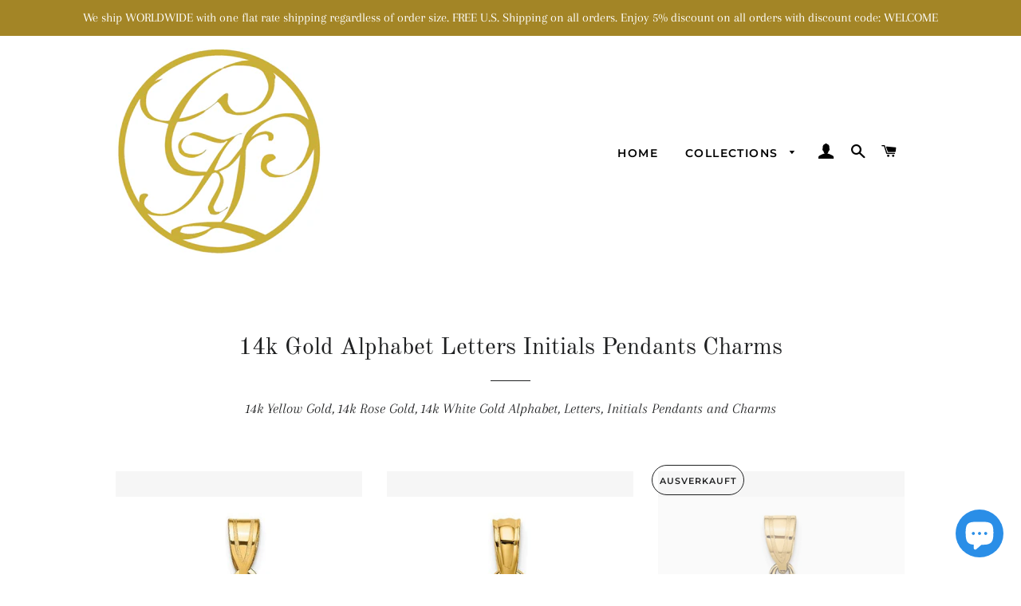

--- FILE ---
content_type: text/html; charset=utf-8
request_url: https://www.cklinternational.com/de/collections/14k-gold-alphabet-letters-initials-pendants-charms
body_size: 35395
content:
<!doctype html>
<html class="no-js" lang="de">
<head>

  <!-- Basic page needs ================================================== -->
  <meta charset="utf-8">
  <meta http-equiv="X-UA-Compatible" content="IE=edge,chrome=1">

  
    <link rel="shortcut icon" href="//www.cklinternational.com/cdn/shop/files/CKLjlogo-Gold_203d8153-ab42-476b-830f-e3ccd5d2b8e5_32x32.jpg?v=1614381714" type="image/png" />
  

  <!-- Title and description ================================================== -->
  <title>
  14k Gold Alphabet Letters Initials Pendants Charms &ndash; CKL INTERNATIONAL
  </title>

  
  <meta name="description" content="14k Yellow Gold, 14k Rose Gold, 14k White Gold Alphabet, Letters, Initials Pendants and Charms">
  

  <!-- Helpers ================================================== -->
  <!-- /snippets/social-meta-tags.liquid -->




<meta property="og:site_name" content="CKL INTERNATIONAL">
<meta property="og:url" content="https://www.cklinternational.com/de/collections/14k-gold-alphabet-letters-initials-pendants-charms">
<meta property="og:title" content="14k Gold Alphabet Letters Initials Pendants Charms">
<meta property="og:type" content="product.group">
<meta property="og:description" content="14k Yellow Gold, 14k Rose Gold, 14k White Gold Alphabet, Letters, Initials Pendants and Charms">

<meta property="og:image" content="http://www.cklinternational.com/cdn/shop/collections/yc993a_1200x1200.jpg?v=1494626847">
<meta property="og:image:secure_url" content="https://www.cklinternational.com/cdn/shop/collections/yc993a_1200x1200.jpg?v=1494626847">


<meta name="twitter:card" content="summary_large_image">
<meta name="twitter:title" content="14k Gold Alphabet Letters Initials Pendants Charms">
<meta name="twitter:description" content="14k Yellow Gold, 14k Rose Gold, 14k White Gold Alphabet, Letters, Initials Pendants and Charms">

  <link rel="canonical" href="https://www.cklinternational.com/de/collections/14k-gold-alphabet-letters-initials-pendants-charms">
  <meta name="viewport" content="width=device-width,initial-scale=1,shrink-to-fit=no">
  <meta name="theme-color" content="#1f2021">

  <!-- CSS ================================================== -->
  <link href="//www.cklinternational.com/cdn/shop/t/6/assets/timber.scss.css?v=94494357617709013311759259497" rel="stylesheet" type="text/css" media="all" />
  <link href="//www.cklinternational.com/cdn/shop/t/6/assets/theme.scss.css?v=164278320006121485891759259497" rel="stylesheet" type="text/css" media="all" />

  <!-- Sections ================================================== -->
  <script>
    window.theme = window.theme || {};
    theme.strings = {
      zoomClose: "Schließen (Esc)",
      zoomPrev: "Vorige (Linke Pfeiltaste)",
      zoomNext: "Nächste (Rechte Pfeiltaste)",
      moneyFormat: "${{amount}}",
      addressError: "Kann die Adresse nicht finden",
      addressNoResults: "Keine Ergebnisse für diese Adresse",
      addressQueryLimit: "Du hast die Nutzungsgrenze der Google-API überschritten. Du solltest über ein Upgrade auf einen \u003ca href=\"https:\/\/developers.google.com\/maps\/premium\/usage-limits\"\u003ePremium-Plan\u003c\/a\u003e nachdenken.",
      authError: "Es gab ein Problem bei der Authentifizierung deines Google Maps-Kontos.",
      cartEmpty: "Dein Warenkorb ist im Moment leer.",
      cartCookie: "Aktiviere Cookies, um den Warenkorb benutzen zu können",
      cartSavings: "Du sparst [savings]",
      productSlideLabel: "Schieber [slide_number] von [slide_max]."
    };
    theme.settings = {
      cartType: "page",
      gridType: null
    };
  </script>

  <script src="//www.cklinternational.com/cdn/shop/t/6/assets/jquery-2.2.3.min.js?v=58211863146907186831603389616" type="text/javascript"></script>

  <script src="//www.cklinternational.com/cdn/shop/t/6/assets/lazysizes.min.js?v=155223123402716617051603389617" async="async"></script>

  <script src="//www.cklinternational.com/cdn/shop/t/6/assets/theme.js?v=114295768192348641321603389629" defer="defer"></script>

  <!-- Header hook for plugins ================================================== -->
  <script>window.performance && window.performance.mark && window.performance.mark('shopify.content_for_header.start');</script><meta name="google-site-verification" content="xgMNrurR-rzgNA7-QmXaEsL_1oR-qBy_i4Bqkos6is8">
<meta name="google-site-verification" content="xgMNrurR-rzgNA7-QmXaEsL_1oR-qBy_i4Bqkos6is8">
<meta id="shopify-digital-wallet" name="shopify-digital-wallet" content="/19921645/digital_wallets/dialog">
<meta name="shopify-checkout-api-token" content="92fee3cbc6b4e14387d9c3ace8ae5b2d">
<link rel="alternate" type="application/atom+xml" title="Feed" href="/de/collections/14k-gold-alphabet-letters-initials-pendants-charms.atom" />
<link rel="next" href="/de/collections/14k-gold-alphabet-letters-initials-pendants-charms?page=2">
<link rel="alternate" hreflang="x-default" href="https://www.cklinternational.com/collections/14k-gold-alphabet-letters-initials-pendants-charms">
<link rel="alternate" hreflang="en" href="https://www.cklinternational.com/collections/14k-gold-alphabet-letters-initials-pendants-charms">
<link rel="alternate" hreflang="de" href="https://www.cklinternational.com/de/collections/14k-gold-alphabet-letters-initials-pendants-charms">
<link rel="alternate" hreflang="fr" href="https://www.cklinternational.com/fr/collections/14k-gold-alphabet-letters-initials-pendants-charms">
<link rel="alternate" hreflang="it" href="https://www.cklinternational.com/it/collections/14k-gold-alphabet-letters-initials-pendants-charms">
<link rel="alternate" hreflang="ja" href="https://www.cklinternational.com/ja/collections/14k-gold-alphabet-letters-initials-pendants-charms">
<link rel="alternate" hreflang="zh-Hant" href="https://www.cklinternational.com/zh/collections/14k-gold-alphabet-letters-initials-pendants-charms">
<link rel="alternate" hreflang="ar" href="https://www.cklinternational.com/ar/collections/14k-gold-alphabet-letters-initials-pendants-charms">
<link rel="alternate" hreflang="da" href="https://www.cklinternational.com/da/collections/14k-gold-alphabet-letters-initials-pendants-charms">
<link rel="alternate" hreflang="nl" href="https://www.cklinternational.com/nl/collections/14k-gold-alphabet-letters-initials-pendants-charms">
<link rel="alternate" hreflang="ga" href="https://www.cklinternational.com/ga/collections/14k-gold-alphabet-letters-initials-pendants-charms">
<link rel="alternate" hreflang="ko" href="https://www.cklinternational.com/ko/collections/14k-gold-alphabet-letters-initials-pendants-charms">
<link rel="alternate" hreflang="no" href="https://www.cklinternational.com/no/collections/14k-gold-alphabet-letters-initials-pendants-charms">
<link rel="alternate" hreflang="fi" href="https://www.cklinternational.com/fi/collections/14k-gold-alphabet-letters-initials-pendants-charms">
<link rel="alternate" hreflang="el" href="https://www.cklinternational.com/el/collections/14k-gold-alphabet-letters-initials-pendants-charms">
<link rel="alternate" hreflang="lb" href="https://www.cklinternational.com/lb/collections/14k-gold-alphabet-letters-initials-pendants-charms">
<link rel="alternate" hreflang="pl" href="https://www.cklinternational.com/pl/collections/14k-gold-alphabet-letters-initials-pendants-charms">
<link rel="alternate" hreflang="es" href="https://www.cklinternational.com/es/collections/14k-gold-alphabet-letters-initials-pendants-charms">
<link rel="alternate" hreflang="pt" href="https://www.cklinternational.com/pt/collections/14k-gold-alphabet-letters-initials-pendants-charms">
<link rel="alternate" hreflang="ru" href="https://www.cklinternational.com/ru/collections/14k-gold-alphabet-letters-initials-pendants-charms">
<link rel="alternate" hreflang="sv" href="https://www.cklinternational.com/sv/collections/14k-gold-alphabet-letters-initials-pendants-charms">
<link rel="alternate" hreflang="hu" href="https://www.cklinternational.com/hu/collections/14k-gold-alphabet-letters-initials-pendants-charms">
<link rel="alternate" hreflang="en-CA" href="https://www.cklinternational.com/en-ca/collections/14k-gold-alphabet-letters-initials-pendants-charms">
<link rel="alternate" hreflang="ar-CA" href="https://www.cklinternational.com/ar-ca/collections/14k-gold-alphabet-letters-initials-pendants-charms">
<link rel="alternate" hreflang="zh-Hant-CA" href="https://www.cklinternational.com/zh-ca/collections/14k-gold-alphabet-letters-initials-pendants-charms">
<link rel="alternate" hreflang="da-CA" href="https://www.cklinternational.com/da-ca/collections/14k-gold-alphabet-letters-initials-pendants-charms">
<link rel="alternate" hreflang="nl-CA" href="https://www.cklinternational.com/nl-ca/collections/14k-gold-alphabet-letters-initials-pendants-charms">
<link rel="alternate" hreflang="fi-CA" href="https://www.cklinternational.com/fi-ca/collections/14k-gold-alphabet-letters-initials-pendants-charms">
<link rel="alternate" hreflang="fr-CA" href="https://www.cklinternational.com/fr-ca/collections/14k-gold-alphabet-letters-initials-pendants-charms">
<link rel="alternate" hreflang="de-CA" href="https://www.cklinternational.com/de-ca/collections/14k-gold-alphabet-letters-initials-pendants-charms">
<link rel="alternate" hreflang="el-CA" href="https://www.cklinternational.com/el-ca/collections/14k-gold-alphabet-letters-initials-pendants-charms">
<link rel="alternate" hreflang="hu-CA" href="https://www.cklinternational.com/hu-ca/collections/14k-gold-alphabet-letters-initials-pendants-charms">
<link rel="alternate" hreflang="ga-CA" href="https://www.cklinternational.com/ga-ca/collections/14k-gold-alphabet-letters-initials-pendants-charms">
<link rel="alternate" hreflang="it-CA" href="https://www.cklinternational.com/it-ca/collections/14k-gold-alphabet-letters-initials-pendants-charms">
<link rel="alternate" hreflang="ja-CA" href="https://www.cklinternational.com/ja-ca/collections/14k-gold-alphabet-letters-initials-pendants-charms">
<link rel="alternate" hreflang="ko-CA" href="https://www.cklinternational.com/ko-ca/collections/14k-gold-alphabet-letters-initials-pendants-charms">
<link rel="alternate" hreflang="lb-CA" href="https://www.cklinternational.com/lb-ca/collections/14k-gold-alphabet-letters-initials-pendants-charms">
<link rel="alternate" hreflang="no-CA" href="https://www.cklinternational.com/no-ca/collections/14k-gold-alphabet-letters-initials-pendants-charms">
<link rel="alternate" hreflang="pl-CA" href="https://www.cklinternational.com/pl-ca/collections/14k-gold-alphabet-letters-initials-pendants-charms">
<link rel="alternate" hreflang="pt-CA" href="https://www.cklinternational.com/pt-ca/collections/14k-gold-alphabet-letters-initials-pendants-charms">
<link rel="alternate" hreflang="ru-CA" href="https://www.cklinternational.com/ru-ca/collections/14k-gold-alphabet-letters-initials-pendants-charms">
<link rel="alternate" hreflang="es-CA" href="https://www.cklinternational.com/es-ca/collections/14k-gold-alphabet-letters-initials-pendants-charms">
<link rel="alternate" hreflang="sv-CA" href="https://www.cklinternational.com/sv-ca/collections/14k-gold-alphabet-letters-initials-pendants-charms">
<link rel="alternate" hreflang="en-GB" href="https://www.cklinternational.com/en-gb/collections/14k-gold-alphabet-letters-initials-pendants-charms">
<link rel="alternate" hreflang="sv-GB" href="https://www.cklinternational.com/sv-gb/collections/14k-gold-alphabet-letters-initials-pendants-charms">
<link rel="alternate" hreflang="es-GB" href="https://www.cklinternational.com/es-gb/collections/14k-gold-alphabet-letters-initials-pendants-charms">
<link rel="alternate" hreflang="ru-GB" href="https://www.cklinternational.com/ru-gb/collections/14k-gold-alphabet-letters-initials-pendants-charms">
<link rel="alternate" hreflang="pt-GB" href="https://www.cklinternational.com/pt-gb/collections/14k-gold-alphabet-letters-initials-pendants-charms">
<link rel="alternate" hreflang="pl-GB" href="https://www.cklinternational.com/pl-gb/collections/14k-gold-alphabet-letters-initials-pendants-charms">
<link rel="alternate" hreflang="no-GB" href="https://www.cklinternational.com/no-gb/collections/14k-gold-alphabet-letters-initials-pendants-charms">
<link rel="alternate" hreflang="lb-GB" href="https://www.cklinternational.com/lb-gb/collections/14k-gold-alphabet-letters-initials-pendants-charms">
<link rel="alternate" hreflang="ko-GB" href="https://www.cklinternational.com/ko-gb/collections/14k-gold-alphabet-letters-initials-pendants-charms">
<link rel="alternate" hreflang="ja-GB" href="https://www.cklinternational.com/ja-gb/collections/14k-gold-alphabet-letters-initials-pendants-charms">
<link rel="alternate" hreflang="it-GB" href="https://www.cklinternational.com/it-gb/collections/14k-gold-alphabet-letters-initials-pendants-charms">
<link rel="alternate" hreflang="ar-GB" href="https://www.cklinternational.com/ar-gb/collections/14k-gold-alphabet-letters-initials-pendants-charms">
<link rel="alternate" hreflang="zh-Hant-GB" href="https://www.cklinternational.com/zh-gb/collections/14k-gold-alphabet-letters-initials-pendants-charms">
<link rel="alternate" hreflang="da-GB" href="https://www.cklinternational.com/da-gb/collections/14k-gold-alphabet-letters-initials-pendants-charms">
<link rel="alternate" hreflang="nl-GB" href="https://www.cklinternational.com/nl-gb/collections/14k-gold-alphabet-letters-initials-pendants-charms">
<link rel="alternate" hreflang="fi-GB" href="https://www.cklinternational.com/fi-gb/collections/14k-gold-alphabet-letters-initials-pendants-charms">
<link rel="alternate" hreflang="fr-GB" href="https://www.cklinternational.com/fr-gb/collections/14k-gold-alphabet-letters-initials-pendants-charms">
<link rel="alternate" hreflang="de-GB" href="https://www.cklinternational.com/de-gb/collections/14k-gold-alphabet-letters-initials-pendants-charms">
<link rel="alternate" hreflang="el-GB" href="https://www.cklinternational.com/el-gb/collections/14k-gold-alphabet-letters-initials-pendants-charms">
<link rel="alternate" hreflang="hu-GB" href="https://www.cklinternational.com/hu-gb/collections/14k-gold-alphabet-letters-initials-pendants-charms">
<link rel="alternate" hreflang="ga-GB" href="https://www.cklinternational.com/ga-gb/collections/14k-gold-alphabet-letters-initials-pendants-charms">
<link rel="alternate" hreflang="en-AU" href="https://www.cklinternational.com/en-au/collections/14k-gold-alphabet-letters-initials-pendants-charms">
<link rel="alternate" hreflang="sv-AU" href="https://www.cklinternational.com/sv-au/collections/14k-gold-alphabet-letters-initials-pendants-charms">
<link rel="alternate" hreflang="es-AU" href="https://www.cklinternational.com/es-au/collections/14k-gold-alphabet-letters-initials-pendants-charms">
<link rel="alternate" hreflang="ru-AU" href="https://www.cklinternational.com/ru-au/collections/14k-gold-alphabet-letters-initials-pendants-charms">
<link rel="alternate" hreflang="pt-AU" href="https://www.cklinternational.com/pt-au/collections/14k-gold-alphabet-letters-initials-pendants-charms">
<link rel="alternate" hreflang="pl-AU" href="https://www.cklinternational.com/pl-au/collections/14k-gold-alphabet-letters-initials-pendants-charms">
<link rel="alternate" hreflang="no-AU" href="https://www.cklinternational.com/no-au/collections/14k-gold-alphabet-letters-initials-pendants-charms">
<link rel="alternate" hreflang="lb-AU" href="https://www.cklinternational.com/lb-au/collections/14k-gold-alphabet-letters-initials-pendants-charms">
<link rel="alternate" hreflang="ko-AU" href="https://www.cklinternational.com/ko-au/collections/14k-gold-alphabet-letters-initials-pendants-charms">
<link rel="alternate" hreflang="ja-AU" href="https://www.cklinternational.com/ja-au/collections/14k-gold-alphabet-letters-initials-pendants-charms">
<link rel="alternate" hreflang="it-AU" href="https://www.cklinternational.com/it-au/collections/14k-gold-alphabet-letters-initials-pendants-charms">
<link rel="alternate" hreflang="ga-AU" href="https://www.cklinternational.com/ga-au/collections/14k-gold-alphabet-letters-initials-pendants-charms">
<link rel="alternate" hreflang="hu-AU" href="https://www.cklinternational.com/hu-au/collections/14k-gold-alphabet-letters-initials-pendants-charms">
<link rel="alternate" hreflang="el-AU" href="https://www.cklinternational.com/el-au/collections/14k-gold-alphabet-letters-initials-pendants-charms">
<link rel="alternate" hreflang="de-AU" href="https://www.cklinternational.com/de-au/collections/14k-gold-alphabet-letters-initials-pendants-charms">
<link rel="alternate" hreflang="fr-AU" href="https://www.cklinternational.com/fr-au/collections/14k-gold-alphabet-letters-initials-pendants-charms">
<link rel="alternate" hreflang="fi-AU" href="https://www.cklinternational.com/fi-au/collections/14k-gold-alphabet-letters-initials-pendants-charms">
<link rel="alternate" hreflang="nl-AU" href="https://www.cklinternational.com/nl-au/collections/14k-gold-alphabet-letters-initials-pendants-charms">
<link rel="alternate" hreflang="da-AU" href="https://www.cklinternational.com/da-au/collections/14k-gold-alphabet-letters-initials-pendants-charms">
<link rel="alternate" hreflang="zh-Hant-AU" href="https://www.cklinternational.com/zh-au/collections/14k-gold-alphabet-letters-initials-pendants-charms">
<link rel="alternate" hreflang="ar-AU" href="https://www.cklinternational.com/ar-au/collections/14k-gold-alphabet-letters-initials-pendants-charms">
<link rel="alternate" hreflang="en-DE" href="https://www.cklinternational.com/en-de/collections/14k-gold-alphabet-letters-initials-pendants-charms">
<link rel="alternate" hreflang="ar-DE" href="https://www.cklinternational.com/ar-de/collections/14k-gold-alphabet-letters-initials-pendants-charms">
<link rel="alternate" hreflang="zh-Hant-DE" href="https://www.cklinternational.com/zh-de/collections/14k-gold-alphabet-letters-initials-pendants-charms">
<link rel="alternate" hreflang="da-DE" href="https://www.cklinternational.com/da-de/collections/14k-gold-alphabet-letters-initials-pendants-charms">
<link rel="alternate" hreflang="nl-DE" href="https://www.cklinternational.com/nl-de/collections/14k-gold-alphabet-letters-initials-pendants-charms">
<link rel="alternate" hreflang="fi-DE" href="https://www.cklinternational.com/fi-de/collections/14k-gold-alphabet-letters-initials-pendants-charms">
<link rel="alternate" hreflang="fr-DE" href="https://www.cklinternational.com/fr-de/collections/14k-gold-alphabet-letters-initials-pendants-charms">
<link rel="alternate" hreflang="de-DE" href="https://www.cklinternational.com/de-de/collections/14k-gold-alphabet-letters-initials-pendants-charms">
<link rel="alternate" hreflang="el-DE" href="https://www.cklinternational.com/el-de/collections/14k-gold-alphabet-letters-initials-pendants-charms">
<link rel="alternate" hreflang="hu-DE" href="https://www.cklinternational.com/hu-de/collections/14k-gold-alphabet-letters-initials-pendants-charms">
<link rel="alternate" hreflang="ga-DE" href="https://www.cklinternational.com/ga-de/collections/14k-gold-alphabet-letters-initials-pendants-charms">
<link rel="alternate" hreflang="it-DE" href="https://www.cklinternational.com/it-de/collections/14k-gold-alphabet-letters-initials-pendants-charms">
<link rel="alternate" hreflang="ja-DE" href="https://www.cklinternational.com/ja-de/collections/14k-gold-alphabet-letters-initials-pendants-charms">
<link rel="alternate" hreflang="ko-DE" href="https://www.cklinternational.com/ko-de/collections/14k-gold-alphabet-letters-initials-pendants-charms">
<link rel="alternate" hreflang="lb-DE" href="https://www.cklinternational.com/lb-de/collections/14k-gold-alphabet-letters-initials-pendants-charms">
<link rel="alternate" hreflang="no-DE" href="https://www.cklinternational.com/no-de/collections/14k-gold-alphabet-letters-initials-pendants-charms">
<link rel="alternate" hreflang="pl-DE" href="https://www.cklinternational.com/pl-de/collections/14k-gold-alphabet-letters-initials-pendants-charms">
<link rel="alternate" hreflang="pt-DE" href="https://www.cklinternational.com/pt-de/collections/14k-gold-alphabet-letters-initials-pendants-charms">
<link rel="alternate" hreflang="ru-DE" href="https://www.cklinternational.com/ru-de/collections/14k-gold-alphabet-letters-initials-pendants-charms">
<link rel="alternate" hreflang="sv-DE" href="https://www.cklinternational.com/sv-de/collections/14k-gold-alphabet-letters-initials-pendants-charms">
<link rel="alternate" hreflang="es-DE" href="https://www.cklinternational.com/es-de/collections/14k-gold-alphabet-letters-initials-pendants-charms">
<link rel="alternate" hreflang="en-FR" href="https://www.cklinternational.com/en-fr/collections/14k-gold-alphabet-letters-initials-pendants-charms">
<link rel="alternate" hreflang="ar-FR" href="https://www.cklinternational.com/ar-fr/collections/14k-gold-alphabet-letters-initials-pendants-charms">
<link rel="alternate" hreflang="zh-Hant-FR" href="https://www.cklinternational.com/zh-fr/collections/14k-gold-alphabet-letters-initials-pendants-charms">
<link rel="alternate" hreflang="da-FR" href="https://www.cklinternational.com/da-fr/collections/14k-gold-alphabet-letters-initials-pendants-charms">
<link rel="alternate" hreflang="nl-FR" href="https://www.cklinternational.com/nl-fr/collections/14k-gold-alphabet-letters-initials-pendants-charms">
<link rel="alternate" hreflang="fi-FR" href="https://www.cklinternational.com/fi-fr/collections/14k-gold-alphabet-letters-initials-pendants-charms">
<link rel="alternate" hreflang="fr-FR" href="https://www.cklinternational.com/fr-fr/collections/14k-gold-alphabet-letters-initials-pendants-charms">
<link rel="alternate" hreflang="de-FR" href="https://www.cklinternational.com/de-fr/collections/14k-gold-alphabet-letters-initials-pendants-charms">
<link rel="alternate" hreflang="el-FR" href="https://www.cklinternational.com/el-fr/collections/14k-gold-alphabet-letters-initials-pendants-charms">
<link rel="alternate" hreflang="hu-FR" href="https://www.cklinternational.com/hu-fr/collections/14k-gold-alphabet-letters-initials-pendants-charms">
<link rel="alternate" hreflang="ga-FR" href="https://www.cklinternational.com/ga-fr/collections/14k-gold-alphabet-letters-initials-pendants-charms">
<link rel="alternate" hreflang="it-FR" href="https://www.cklinternational.com/it-fr/collections/14k-gold-alphabet-letters-initials-pendants-charms">
<link rel="alternate" hreflang="ja-FR" href="https://www.cklinternational.com/ja-fr/collections/14k-gold-alphabet-letters-initials-pendants-charms">
<link rel="alternate" hreflang="ko-FR" href="https://www.cklinternational.com/ko-fr/collections/14k-gold-alphabet-letters-initials-pendants-charms">
<link rel="alternate" hreflang="lb-FR" href="https://www.cklinternational.com/lb-fr/collections/14k-gold-alphabet-letters-initials-pendants-charms">
<link rel="alternate" hreflang="no-FR" href="https://www.cklinternational.com/no-fr/collections/14k-gold-alphabet-letters-initials-pendants-charms">
<link rel="alternate" hreflang="pl-FR" href="https://www.cklinternational.com/pl-fr/collections/14k-gold-alphabet-letters-initials-pendants-charms">
<link rel="alternate" hreflang="pt-FR" href="https://www.cklinternational.com/pt-fr/collections/14k-gold-alphabet-letters-initials-pendants-charms">
<link rel="alternate" hreflang="ru-FR" href="https://www.cklinternational.com/ru-fr/collections/14k-gold-alphabet-letters-initials-pendants-charms">
<link rel="alternate" hreflang="es-FR" href="https://www.cklinternational.com/es-fr/collections/14k-gold-alphabet-letters-initials-pendants-charms">
<link rel="alternate" hreflang="sv-FR" href="https://www.cklinternational.com/sv-fr/collections/14k-gold-alphabet-letters-initials-pendants-charms">
<link rel="alternate" hreflang="en-JP" href="https://www.cklinternational.com/en-jp/collections/14k-gold-alphabet-letters-initials-pendants-charms">
<link rel="alternate" hreflang="ja-JP" href="https://www.cklinternational.com/ja-jp/collections/14k-gold-alphabet-letters-initials-pendants-charms">
<link rel="alternate" hreflang="sv-JP" href="https://www.cklinternational.com/sv-jp/collections/14k-gold-alphabet-letters-initials-pendants-charms">
<link rel="alternate" hreflang="es-JP" href="https://www.cklinternational.com/es-jp/collections/14k-gold-alphabet-letters-initials-pendants-charms">
<link rel="alternate" hreflang="ru-JP" href="https://www.cklinternational.com/ru-jp/collections/14k-gold-alphabet-letters-initials-pendants-charms">
<link rel="alternate" hreflang="pt-JP" href="https://www.cklinternational.com/pt-jp/collections/14k-gold-alphabet-letters-initials-pendants-charms">
<link rel="alternate" hreflang="pl-JP" href="https://www.cklinternational.com/pl-jp/collections/14k-gold-alphabet-letters-initials-pendants-charms">
<link rel="alternate" hreflang="no-JP" href="https://www.cklinternational.com/no-jp/collections/14k-gold-alphabet-letters-initials-pendants-charms">
<link rel="alternate" hreflang="lb-JP" href="https://www.cklinternational.com/lb-jp/collections/14k-gold-alphabet-letters-initials-pendants-charms">
<link rel="alternate" hreflang="ko-JP" href="https://www.cklinternational.com/ko-jp/collections/14k-gold-alphabet-letters-initials-pendants-charms">
<link rel="alternate" hreflang="it-JP" href="https://www.cklinternational.com/it-jp/collections/14k-gold-alphabet-letters-initials-pendants-charms">
<link rel="alternate" hreflang="ga-JP" href="https://www.cklinternational.com/ga-jp/collections/14k-gold-alphabet-letters-initials-pendants-charms">
<link rel="alternate" hreflang="hu-JP" href="https://www.cklinternational.com/hu-jp/collections/14k-gold-alphabet-letters-initials-pendants-charms">
<link rel="alternate" hreflang="el-JP" href="https://www.cklinternational.com/el-jp/collections/14k-gold-alphabet-letters-initials-pendants-charms">
<link rel="alternate" hreflang="de-JP" href="https://www.cklinternational.com/de-jp/collections/14k-gold-alphabet-letters-initials-pendants-charms">
<link rel="alternate" hreflang="fr-JP" href="https://www.cklinternational.com/fr-jp/collections/14k-gold-alphabet-letters-initials-pendants-charms">
<link rel="alternate" hreflang="fi-JP" href="https://www.cklinternational.com/fi-jp/collections/14k-gold-alphabet-letters-initials-pendants-charms">
<link rel="alternate" hreflang="nl-JP" href="https://www.cklinternational.com/nl-jp/collections/14k-gold-alphabet-letters-initials-pendants-charms">
<link rel="alternate" hreflang="da-JP" href="https://www.cklinternational.com/da-jp/collections/14k-gold-alphabet-letters-initials-pendants-charms">
<link rel="alternate" hreflang="zh-Hant-JP" href="https://www.cklinternational.com/zh-jp/collections/14k-gold-alphabet-letters-initials-pendants-charms">
<link rel="alternate" hreflang="ar-JP" href="https://www.cklinternational.com/ar-jp/collections/14k-gold-alphabet-letters-initials-pendants-charms">
<link rel="alternate" hreflang="en-NL" href="https://www.cklinternational.com/en-nl/collections/14k-gold-alphabet-letters-initials-pendants-charms">
<link rel="alternate" hreflang="sv-NL" href="https://www.cklinternational.com/sv-nl/collections/14k-gold-alphabet-letters-initials-pendants-charms">
<link rel="alternate" hreflang="es-NL" href="https://www.cklinternational.com/es-nl/collections/14k-gold-alphabet-letters-initials-pendants-charms">
<link rel="alternate" hreflang="ru-NL" href="https://www.cklinternational.com/ru-nl/collections/14k-gold-alphabet-letters-initials-pendants-charms">
<link rel="alternate" hreflang="pt-NL" href="https://www.cklinternational.com/pt-nl/collections/14k-gold-alphabet-letters-initials-pendants-charms">
<link rel="alternate" hreflang="pl-NL" href="https://www.cklinternational.com/pl-nl/collections/14k-gold-alphabet-letters-initials-pendants-charms">
<link rel="alternate" hreflang="no-NL" href="https://www.cklinternational.com/no-nl/collections/14k-gold-alphabet-letters-initials-pendants-charms">
<link rel="alternate" hreflang="lb-NL" href="https://www.cklinternational.com/lb-nl/collections/14k-gold-alphabet-letters-initials-pendants-charms">
<link rel="alternate" hreflang="ko-NL" href="https://www.cklinternational.com/ko-nl/collections/14k-gold-alphabet-letters-initials-pendants-charms">
<link rel="alternate" hreflang="ja-NL" href="https://www.cklinternational.com/ja-nl/collections/14k-gold-alphabet-letters-initials-pendants-charms">
<link rel="alternate" hreflang="it-NL" href="https://www.cklinternational.com/it-nl/collections/14k-gold-alphabet-letters-initials-pendants-charms">
<link rel="alternate" hreflang="ga-NL" href="https://www.cklinternational.com/ga-nl/collections/14k-gold-alphabet-letters-initials-pendants-charms">
<link rel="alternate" hreflang="hu-NL" href="https://www.cklinternational.com/hu-nl/collections/14k-gold-alphabet-letters-initials-pendants-charms">
<link rel="alternate" hreflang="el-NL" href="https://www.cklinternational.com/el-nl/collections/14k-gold-alphabet-letters-initials-pendants-charms">
<link rel="alternate" hreflang="de-NL" href="https://www.cklinternational.com/de-nl/collections/14k-gold-alphabet-letters-initials-pendants-charms">
<link rel="alternate" hreflang="fr-NL" href="https://www.cklinternational.com/fr-nl/collections/14k-gold-alphabet-letters-initials-pendants-charms">
<link rel="alternate" hreflang="fi-NL" href="https://www.cklinternational.com/fi-nl/collections/14k-gold-alphabet-letters-initials-pendants-charms">
<link rel="alternate" hreflang="nl-NL" href="https://www.cklinternational.com/nl-nl/collections/14k-gold-alphabet-letters-initials-pendants-charms">
<link rel="alternate" hreflang="da-NL" href="https://www.cklinternational.com/da-nl/collections/14k-gold-alphabet-letters-initials-pendants-charms">
<link rel="alternate" hreflang="zh-Hant-NL" href="https://www.cklinternational.com/zh-nl/collections/14k-gold-alphabet-letters-initials-pendants-charms">
<link rel="alternate" hreflang="ar-NL" href="https://www.cklinternational.com/ar-nl/collections/14k-gold-alphabet-letters-initials-pendants-charms">
<link rel="alternate" hreflang="en-CH" href="https://www.cklinternational.com/en-ch/collections/14k-gold-alphabet-letters-initials-pendants-charms">
<link rel="alternate" hreflang="sv-CH" href="https://www.cklinternational.com/sv-ch/collections/14k-gold-alphabet-letters-initials-pendants-charms">
<link rel="alternate" hreflang="es-CH" href="https://www.cklinternational.com/es-ch/collections/14k-gold-alphabet-letters-initials-pendants-charms">
<link rel="alternate" hreflang="ru-CH" href="https://www.cklinternational.com/ru-ch/collections/14k-gold-alphabet-letters-initials-pendants-charms">
<link rel="alternate" hreflang="pt-CH" href="https://www.cklinternational.com/pt-ch/collections/14k-gold-alphabet-letters-initials-pendants-charms">
<link rel="alternate" hreflang="pl-CH" href="https://www.cklinternational.com/pl-ch/collections/14k-gold-alphabet-letters-initials-pendants-charms">
<link rel="alternate" hreflang="no-CH" href="https://www.cklinternational.com/no-ch/collections/14k-gold-alphabet-letters-initials-pendants-charms">
<link rel="alternate" hreflang="lb-CH" href="https://www.cklinternational.com/lb-ch/collections/14k-gold-alphabet-letters-initials-pendants-charms">
<link rel="alternate" hreflang="ko-CH" href="https://www.cklinternational.com/ko-ch/collections/14k-gold-alphabet-letters-initials-pendants-charms">
<link rel="alternate" hreflang="ja-CH" href="https://www.cklinternational.com/ja-ch/collections/14k-gold-alphabet-letters-initials-pendants-charms">
<link rel="alternate" hreflang="ar-CH" href="https://www.cklinternational.com/ar-ch/collections/14k-gold-alphabet-letters-initials-pendants-charms">
<link rel="alternate" hreflang="zh-Hant-CH" href="https://www.cklinternational.com/zh-ch/collections/14k-gold-alphabet-letters-initials-pendants-charms">
<link rel="alternate" hreflang="da-CH" href="https://www.cklinternational.com/da-ch/collections/14k-gold-alphabet-letters-initials-pendants-charms">
<link rel="alternate" hreflang="nl-CH" href="https://www.cklinternational.com/nl-ch/collections/14k-gold-alphabet-letters-initials-pendants-charms">
<link rel="alternate" hreflang="fi-CH" href="https://www.cklinternational.com/fi-ch/collections/14k-gold-alphabet-letters-initials-pendants-charms">
<link rel="alternate" hreflang="fr-CH" href="https://www.cklinternational.com/fr-ch/collections/14k-gold-alphabet-letters-initials-pendants-charms">
<link rel="alternate" hreflang="de-CH" href="https://www.cklinternational.com/de-ch/collections/14k-gold-alphabet-letters-initials-pendants-charms">
<link rel="alternate" hreflang="el-CH" href="https://www.cklinternational.com/el-ch/collections/14k-gold-alphabet-letters-initials-pendants-charms">
<link rel="alternate" hreflang="hu-CH" href="https://www.cklinternational.com/hu-ch/collections/14k-gold-alphabet-letters-initials-pendants-charms">
<link rel="alternate" hreflang="ga-CH" href="https://www.cklinternational.com/ga-ch/collections/14k-gold-alphabet-letters-initials-pendants-charms">
<link rel="alternate" hreflang="it-CH" href="https://www.cklinternational.com/it-ch/collections/14k-gold-alphabet-letters-initials-pendants-charms">
<link rel="alternate" hreflang="en-IT" href="https://www.cklinternational.com/en-it/collections/14k-gold-alphabet-letters-initials-pendants-charms">
<link rel="alternate" hreflang="ar-IT" href="https://www.cklinternational.com/ar-it/collections/14k-gold-alphabet-letters-initials-pendants-charms">
<link rel="alternate" hreflang="zh-Hant-IT" href="https://www.cklinternational.com/zh-it/collections/14k-gold-alphabet-letters-initials-pendants-charms">
<link rel="alternate" hreflang="da-IT" href="https://www.cklinternational.com/da-it/collections/14k-gold-alphabet-letters-initials-pendants-charms">
<link rel="alternate" hreflang="nl-IT" href="https://www.cklinternational.com/nl-it/collections/14k-gold-alphabet-letters-initials-pendants-charms">
<link rel="alternate" hreflang="sv-IT" href="https://www.cklinternational.com/sv-it/collections/14k-gold-alphabet-letters-initials-pendants-charms">
<link rel="alternate" hreflang="es-IT" href="https://www.cklinternational.com/es-it/collections/14k-gold-alphabet-letters-initials-pendants-charms">
<link rel="alternate" hreflang="ru-IT" href="https://www.cklinternational.com/ru-it/collections/14k-gold-alphabet-letters-initials-pendants-charms">
<link rel="alternate" hreflang="pt-IT" href="https://www.cklinternational.com/pt-it/collections/14k-gold-alphabet-letters-initials-pendants-charms">
<link rel="alternate" hreflang="pl-IT" href="https://www.cklinternational.com/pl-it/collections/14k-gold-alphabet-letters-initials-pendants-charms">
<link rel="alternate" hreflang="no-IT" href="https://www.cklinternational.com/no-it/collections/14k-gold-alphabet-letters-initials-pendants-charms">
<link rel="alternate" hreflang="lb-IT" href="https://www.cklinternational.com/lb-it/collections/14k-gold-alphabet-letters-initials-pendants-charms">
<link rel="alternate" hreflang="ko-IT" href="https://www.cklinternational.com/ko-it/collections/14k-gold-alphabet-letters-initials-pendants-charms">
<link rel="alternate" hreflang="ja-IT" href="https://www.cklinternational.com/ja-it/collections/14k-gold-alphabet-letters-initials-pendants-charms">
<link rel="alternate" hreflang="it-IT" href="https://www.cklinternational.com/it-it/collections/14k-gold-alphabet-letters-initials-pendants-charms">
<link rel="alternate" hreflang="ga-IT" href="https://www.cklinternational.com/ga-it/collections/14k-gold-alphabet-letters-initials-pendants-charms">
<link rel="alternate" hreflang="hu-IT" href="https://www.cklinternational.com/hu-it/collections/14k-gold-alphabet-letters-initials-pendants-charms">
<link rel="alternate" hreflang="el-IT" href="https://www.cklinternational.com/el-it/collections/14k-gold-alphabet-letters-initials-pendants-charms">
<link rel="alternate" hreflang="de-IT" href="https://www.cklinternational.com/de-it/collections/14k-gold-alphabet-letters-initials-pendants-charms">
<link rel="alternate" hreflang="fr-IT" href="https://www.cklinternational.com/fr-it/collections/14k-gold-alphabet-letters-initials-pendants-charms">
<link rel="alternate" hreflang="fi-IT" href="https://www.cklinternational.com/fi-it/collections/14k-gold-alphabet-letters-initials-pendants-charms">
<link rel="alternate" hreflang="en-NZ" href="https://www.cklinternational.com/en-nz/collections/14k-gold-alphabet-letters-initials-pendants-charms">
<link rel="alternate" hreflang="sv-NZ" href="https://www.cklinternational.com/sv-nz/collections/14k-gold-alphabet-letters-initials-pendants-charms">
<link rel="alternate" hreflang="es-NZ" href="https://www.cklinternational.com/es-nz/collections/14k-gold-alphabet-letters-initials-pendants-charms">
<link rel="alternate" hreflang="ru-NZ" href="https://www.cklinternational.com/ru-nz/collections/14k-gold-alphabet-letters-initials-pendants-charms">
<link rel="alternate" hreflang="pt-NZ" href="https://www.cklinternational.com/pt-nz/collections/14k-gold-alphabet-letters-initials-pendants-charms">
<link rel="alternate" hreflang="pl-NZ" href="https://www.cklinternational.com/pl-nz/collections/14k-gold-alphabet-letters-initials-pendants-charms">
<link rel="alternate" hreflang="no-NZ" href="https://www.cklinternational.com/no-nz/collections/14k-gold-alphabet-letters-initials-pendants-charms">
<link rel="alternate" hreflang="lb-NZ" href="https://www.cklinternational.com/lb-nz/collections/14k-gold-alphabet-letters-initials-pendants-charms">
<link rel="alternate" hreflang="ko-NZ" href="https://www.cklinternational.com/ko-nz/collections/14k-gold-alphabet-letters-initials-pendants-charms">
<link rel="alternate" hreflang="ja-NZ" href="https://www.cklinternational.com/ja-nz/collections/14k-gold-alphabet-letters-initials-pendants-charms">
<link rel="alternate" hreflang="it-NZ" href="https://www.cklinternational.com/it-nz/collections/14k-gold-alphabet-letters-initials-pendants-charms">
<link rel="alternate" hreflang="ga-NZ" href="https://www.cklinternational.com/ga-nz/collections/14k-gold-alphabet-letters-initials-pendants-charms">
<link rel="alternate" hreflang="hu-NZ" href="https://www.cklinternational.com/hu-nz/collections/14k-gold-alphabet-letters-initials-pendants-charms">
<link rel="alternate" hreflang="el-NZ" href="https://www.cklinternational.com/el-nz/collections/14k-gold-alphabet-letters-initials-pendants-charms">
<link rel="alternate" hreflang="de-NZ" href="https://www.cklinternational.com/de-nz/collections/14k-gold-alphabet-letters-initials-pendants-charms">
<link rel="alternate" hreflang="fr-NZ" href="https://www.cklinternational.com/fr-nz/collections/14k-gold-alphabet-letters-initials-pendants-charms">
<link rel="alternate" hreflang="fi-NZ" href="https://www.cklinternational.com/fi-nz/collections/14k-gold-alphabet-letters-initials-pendants-charms">
<link rel="alternate" hreflang="nl-NZ" href="https://www.cklinternational.com/nl-nz/collections/14k-gold-alphabet-letters-initials-pendants-charms">
<link rel="alternate" hreflang="da-NZ" href="https://www.cklinternational.com/da-nz/collections/14k-gold-alphabet-letters-initials-pendants-charms">
<link rel="alternate" hreflang="zh-Hant-NZ" href="https://www.cklinternational.com/zh-nz/collections/14k-gold-alphabet-letters-initials-pendants-charms">
<link rel="alternate" hreflang="ar-NZ" href="https://www.cklinternational.com/ar-nz/collections/14k-gold-alphabet-letters-initials-pendants-charms">
<link rel="alternate" hreflang="en-IE" href="https://www.cklinternational.com/en-ie/collections/14k-gold-alphabet-letters-initials-pendants-charms">
<link rel="alternate" hreflang="ar-IE" href="https://www.cklinternational.com/ar-ie/collections/14k-gold-alphabet-letters-initials-pendants-charms">
<link rel="alternate" hreflang="zh-Hant-IE" href="https://www.cklinternational.com/zh-ie/collections/14k-gold-alphabet-letters-initials-pendants-charms">
<link rel="alternate" hreflang="da-IE" href="https://www.cklinternational.com/da-ie/collections/14k-gold-alphabet-letters-initials-pendants-charms">
<link rel="alternate" hreflang="nl-IE" href="https://www.cklinternational.com/nl-ie/collections/14k-gold-alphabet-letters-initials-pendants-charms">
<link rel="alternate" hreflang="fi-IE" href="https://www.cklinternational.com/fi-ie/collections/14k-gold-alphabet-letters-initials-pendants-charms">
<link rel="alternate" hreflang="fr-IE" href="https://www.cklinternational.com/fr-ie/collections/14k-gold-alphabet-letters-initials-pendants-charms">
<link rel="alternate" hreflang="de-IE" href="https://www.cklinternational.com/de-ie/collections/14k-gold-alphabet-letters-initials-pendants-charms">
<link rel="alternate" hreflang="el-IE" href="https://www.cklinternational.com/el-ie/collections/14k-gold-alphabet-letters-initials-pendants-charms">
<link rel="alternate" hreflang="hu-IE" href="https://www.cklinternational.com/hu-ie/collections/14k-gold-alphabet-letters-initials-pendants-charms">
<link rel="alternate" hreflang="ga-IE" href="https://www.cklinternational.com/ga-ie/collections/14k-gold-alphabet-letters-initials-pendants-charms">
<link rel="alternate" hreflang="it-IE" href="https://www.cklinternational.com/it-ie/collections/14k-gold-alphabet-letters-initials-pendants-charms">
<link rel="alternate" hreflang="ja-IE" href="https://www.cklinternational.com/ja-ie/collections/14k-gold-alphabet-letters-initials-pendants-charms">
<link rel="alternate" hreflang="sv-IE" href="https://www.cklinternational.com/sv-ie/collections/14k-gold-alphabet-letters-initials-pendants-charms">
<link rel="alternate" hreflang="es-IE" href="https://www.cklinternational.com/es-ie/collections/14k-gold-alphabet-letters-initials-pendants-charms">
<link rel="alternate" hreflang="ru-IE" href="https://www.cklinternational.com/ru-ie/collections/14k-gold-alphabet-letters-initials-pendants-charms">
<link rel="alternate" hreflang="pt-IE" href="https://www.cklinternational.com/pt-ie/collections/14k-gold-alphabet-letters-initials-pendants-charms">
<link rel="alternate" hreflang="pl-IE" href="https://www.cklinternational.com/pl-ie/collections/14k-gold-alphabet-letters-initials-pendants-charms">
<link rel="alternate" hreflang="no-IE" href="https://www.cklinternational.com/no-ie/collections/14k-gold-alphabet-letters-initials-pendants-charms">
<link rel="alternate" hreflang="lb-IE" href="https://www.cklinternational.com/lb-ie/collections/14k-gold-alphabet-letters-initials-pendants-charms">
<link rel="alternate" hreflang="ko-IE" href="https://www.cklinternational.com/ko-ie/collections/14k-gold-alphabet-letters-initials-pendants-charms">
<link rel="alternate" hreflang="en-ES" href="https://www.cklinternational.com/en-es/collections/14k-gold-alphabet-letters-initials-pendants-charms">
<link rel="alternate" hreflang="ar-ES" href="https://www.cklinternational.com/ar-es/collections/14k-gold-alphabet-letters-initials-pendants-charms">
<link rel="alternate" hreflang="zh-Hant-ES" href="https://www.cklinternational.com/zh-es/collections/14k-gold-alphabet-letters-initials-pendants-charms">
<link rel="alternate" hreflang="da-ES" href="https://www.cklinternational.com/da-es/collections/14k-gold-alphabet-letters-initials-pendants-charms">
<link rel="alternate" hreflang="nl-ES" href="https://www.cklinternational.com/nl-es/collections/14k-gold-alphabet-letters-initials-pendants-charms">
<link rel="alternate" hreflang="fi-ES" href="https://www.cklinternational.com/fi-es/collections/14k-gold-alphabet-letters-initials-pendants-charms">
<link rel="alternate" hreflang="fr-ES" href="https://www.cklinternational.com/fr-es/collections/14k-gold-alphabet-letters-initials-pendants-charms">
<link rel="alternate" hreflang="de-ES" href="https://www.cklinternational.com/de-es/collections/14k-gold-alphabet-letters-initials-pendants-charms">
<link rel="alternate" hreflang="el-ES" href="https://www.cklinternational.com/el-es/collections/14k-gold-alphabet-letters-initials-pendants-charms">
<link rel="alternate" hreflang="hu-ES" href="https://www.cklinternational.com/hu-es/collections/14k-gold-alphabet-letters-initials-pendants-charms">
<link rel="alternate" hreflang="ga-ES" href="https://www.cklinternational.com/ga-es/collections/14k-gold-alphabet-letters-initials-pendants-charms">
<link rel="alternate" hreflang="it-ES" href="https://www.cklinternational.com/it-es/collections/14k-gold-alphabet-letters-initials-pendants-charms">
<link rel="alternate" hreflang="ja-ES" href="https://www.cklinternational.com/ja-es/collections/14k-gold-alphabet-letters-initials-pendants-charms">
<link rel="alternate" hreflang="ko-ES" href="https://www.cklinternational.com/ko-es/collections/14k-gold-alphabet-letters-initials-pendants-charms">
<link rel="alternate" hreflang="lb-ES" href="https://www.cklinternational.com/lb-es/collections/14k-gold-alphabet-letters-initials-pendants-charms">
<link rel="alternate" hreflang="no-ES" href="https://www.cklinternational.com/no-es/collections/14k-gold-alphabet-letters-initials-pendants-charms">
<link rel="alternate" hreflang="pl-ES" href="https://www.cklinternational.com/pl-es/collections/14k-gold-alphabet-letters-initials-pendants-charms">
<link rel="alternate" hreflang="pt-ES" href="https://www.cklinternational.com/pt-es/collections/14k-gold-alphabet-letters-initials-pendants-charms">
<link rel="alternate" hreflang="sv-ES" href="https://www.cklinternational.com/sv-es/collections/14k-gold-alphabet-letters-initials-pendants-charms">
<link rel="alternate" hreflang="es-ES" href="https://www.cklinternational.com/es-es/collections/14k-gold-alphabet-letters-initials-pendants-charms">
<link rel="alternate" hreflang="ru-ES" href="https://www.cklinternational.com/ru-es/collections/14k-gold-alphabet-letters-initials-pendants-charms">
<link rel="alternate" hreflang="en-MX" href="https://www.cklinternational.com/en-mx/collections/14k-gold-alphabet-letters-initials-pendants-charms">
<link rel="alternate" hreflang="sv-MX" href="https://www.cklinternational.com/sv-mx/collections/14k-gold-alphabet-letters-initials-pendants-charms">
<link rel="alternate" hreflang="es-MX" href="https://www.cklinternational.com/es-mx/collections/14k-gold-alphabet-letters-initials-pendants-charms">
<link rel="alternate" hreflang="ru-MX" href="https://www.cklinternational.com/ru-mx/collections/14k-gold-alphabet-letters-initials-pendants-charms">
<link rel="alternate" hreflang="pt-MX" href="https://www.cklinternational.com/pt-mx/collections/14k-gold-alphabet-letters-initials-pendants-charms">
<link rel="alternate" hreflang="pl-MX" href="https://www.cklinternational.com/pl-mx/collections/14k-gold-alphabet-letters-initials-pendants-charms">
<link rel="alternate" hreflang="no-MX" href="https://www.cklinternational.com/no-mx/collections/14k-gold-alphabet-letters-initials-pendants-charms">
<link rel="alternate" hreflang="lb-MX" href="https://www.cklinternational.com/lb-mx/collections/14k-gold-alphabet-letters-initials-pendants-charms">
<link rel="alternate" hreflang="ko-MX" href="https://www.cklinternational.com/ko-mx/collections/14k-gold-alphabet-letters-initials-pendants-charms">
<link rel="alternate" hreflang="ja-MX" href="https://www.cklinternational.com/ja-mx/collections/14k-gold-alphabet-letters-initials-pendants-charms">
<link rel="alternate" hreflang="it-MX" href="https://www.cklinternational.com/it-mx/collections/14k-gold-alphabet-letters-initials-pendants-charms">
<link rel="alternate" hreflang="ga-MX" href="https://www.cklinternational.com/ga-mx/collections/14k-gold-alphabet-letters-initials-pendants-charms">
<link rel="alternate" hreflang="hu-MX" href="https://www.cklinternational.com/hu-mx/collections/14k-gold-alphabet-letters-initials-pendants-charms">
<link rel="alternate" hreflang="ar-MX" href="https://www.cklinternational.com/ar-mx/collections/14k-gold-alphabet-letters-initials-pendants-charms">
<link rel="alternate" hreflang="zh-Hant-MX" href="https://www.cklinternational.com/zh-mx/collections/14k-gold-alphabet-letters-initials-pendants-charms">
<link rel="alternate" hreflang="da-MX" href="https://www.cklinternational.com/da-mx/collections/14k-gold-alphabet-letters-initials-pendants-charms">
<link rel="alternate" hreflang="nl-MX" href="https://www.cklinternational.com/nl-mx/collections/14k-gold-alphabet-letters-initials-pendants-charms">
<link rel="alternate" hreflang="fi-MX" href="https://www.cklinternational.com/fi-mx/collections/14k-gold-alphabet-letters-initials-pendants-charms">
<link rel="alternate" hreflang="fr-MX" href="https://www.cklinternational.com/fr-mx/collections/14k-gold-alphabet-letters-initials-pendants-charms">
<link rel="alternate" hreflang="de-MX" href="https://www.cklinternational.com/de-mx/collections/14k-gold-alphabet-letters-initials-pendants-charms">
<link rel="alternate" hreflang="el-MX" href="https://www.cklinternational.com/el-mx/collections/14k-gold-alphabet-letters-initials-pendants-charms">
<link rel="alternate" hreflang="en-SE" href="https://www.cklinternational.com/en-se/collections/14k-gold-alphabet-letters-initials-pendants-charms">
<link rel="alternate" hreflang="sv-SE" href="https://www.cklinternational.com/sv-se/collections/14k-gold-alphabet-letters-initials-pendants-charms">
<link rel="alternate" hreflang="es-SE" href="https://www.cklinternational.com/es-se/collections/14k-gold-alphabet-letters-initials-pendants-charms">
<link rel="alternate" hreflang="ru-SE" href="https://www.cklinternational.com/ru-se/collections/14k-gold-alphabet-letters-initials-pendants-charms">
<link rel="alternate" hreflang="pt-SE" href="https://www.cklinternational.com/pt-se/collections/14k-gold-alphabet-letters-initials-pendants-charms">
<link rel="alternate" hreflang="pl-SE" href="https://www.cklinternational.com/pl-se/collections/14k-gold-alphabet-letters-initials-pendants-charms">
<link rel="alternate" hreflang="no-SE" href="https://www.cklinternational.com/no-se/collections/14k-gold-alphabet-letters-initials-pendants-charms">
<link rel="alternate" hreflang="lb-SE" href="https://www.cklinternational.com/lb-se/collections/14k-gold-alphabet-letters-initials-pendants-charms">
<link rel="alternate" hreflang="ko-SE" href="https://www.cklinternational.com/ko-se/collections/14k-gold-alphabet-letters-initials-pendants-charms">
<link rel="alternate" hreflang="ja-SE" href="https://www.cklinternational.com/ja-se/collections/14k-gold-alphabet-letters-initials-pendants-charms">
<link rel="alternate" hreflang="it-SE" href="https://www.cklinternational.com/it-se/collections/14k-gold-alphabet-letters-initials-pendants-charms">
<link rel="alternate" hreflang="ga-SE" href="https://www.cklinternational.com/ga-se/collections/14k-gold-alphabet-letters-initials-pendants-charms">
<link rel="alternate" hreflang="hu-SE" href="https://www.cklinternational.com/hu-se/collections/14k-gold-alphabet-letters-initials-pendants-charms">
<link rel="alternate" hreflang="el-SE" href="https://www.cklinternational.com/el-se/collections/14k-gold-alphabet-letters-initials-pendants-charms">
<link rel="alternate" hreflang="de-SE" href="https://www.cklinternational.com/de-se/collections/14k-gold-alphabet-letters-initials-pendants-charms">
<link rel="alternate" hreflang="fr-SE" href="https://www.cklinternational.com/fr-se/collections/14k-gold-alphabet-letters-initials-pendants-charms">
<link rel="alternate" hreflang="fi-SE" href="https://www.cklinternational.com/fi-se/collections/14k-gold-alphabet-letters-initials-pendants-charms">
<link rel="alternate" hreflang="nl-SE" href="https://www.cklinternational.com/nl-se/collections/14k-gold-alphabet-letters-initials-pendants-charms">
<link rel="alternate" hreflang="da-SE" href="https://www.cklinternational.com/da-se/collections/14k-gold-alphabet-letters-initials-pendants-charms">
<link rel="alternate" hreflang="zh-Hant-SE" href="https://www.cklinternational.com/zh-se/collections/14k-gold-alphabet-letters-initials-pendants-charms">
<link rel="alternate" hreflang="ar-SE" href="https://www.cklinternational.com/ar-se/collections/14k-gold-alphabet-letters-initials-pendants-charms">
<link rel="alternate" hreflang="en-IL" href="https://www.cklinternational.com/en-il/collections/14k-gold-alphabet-letters-initials-pendants-charms">
<link rel="alternate" hreflang="ar-IL" href="https://www.cklinternational.com/ar-il/collections/14k-gold-alphabet-letters-initials-pendants-charms">
<link rel="alternate" hreflang="zh-Hant-IL" href="https://www.cklinternational.com/zh-il/collections/14k-gold-alphabet-letters-initials-pendants-charms">
<link rel="alternate" hreflang="da-IL" href="https://www.cklinternational.com/da-il/collections/14k-gold-alphabet-letters-initials-pendants-charms">
<link rel="alternate" hreflang="nl-IL" href="https://www.cklinternational.com/nl-il/collections/14k-gold-alphabet-letters-initials-pendants-charms">
<link rel="alternate" hreflang="fi-IL" href="https://www.cklinternational.com/fi-il/collections/14k-gold-alphabet-letters-initials-pendants-charms">
<link rel="alternate" hreflang="fr-IL" href="https://www.cklinternational.com/fr-il/collections/14k-gold-alphabet-letters-initials-pendants-charms">
<link rel="alternate" hreflang="de-IL" href="https://www.cklinternational.com/de-il/collections/14k-gold-alphabet-letters-initials-pendants-charms">
<link rel="alternate" hreflang="el-IL" href="https://www.cklinternational.com/el-il/collections/14k-gold-alphabet-letters-initials-pendants-charms">
<link rel="alternate" hreflang="hu-IL" href="https://www.cklinternational.com/hu-il/collections/14k-gold-alphabet-letters-initials-pendants-charms">
<link rel="alternate" hreflang="ga-IL" href="https://www.cklinternational.com/ga-il/collections/14k-gold-alphabet-letters-initials-pendants-charms">
<link rel="alternate" hreflang="it-IL" href="https://www.cklinternational.com/it-il/collections/14k-gold-alphabet-letters-initials-pendants-charms">
<link rel="alternate" hreflang="ja-IL" href="https://www.cklinternational.com/ja-il/collections/14k-gold-alphabet-letters-initials-pendants-charms">
<link rel="alternate" hreflang="ko-IL" href="https://www.cklinternational.com/ko-il/collections/14k-gold-alphabet-letters-initials-pendants-charms">
<link rel="alternate" hreflang="lb-IL" href="https://www.cklinternational.com/lb-il/collections/14k-gold-alphabet-letters-initials-pendants-charms">
<link rel="alternate" hreflang="no-IL" href="https://www.cklinternational.com/no-il/collections/14k-gold-alphabet-letters-initials-pendants-charms">
<link rel="alternate" hreflang="pl-IL" href="https://www.cklinternational.com/pl-il/collections/14k-gold-alphabet-letters-initials-pendants-charms">
<link rel="alternate" hreflang="pt-IL" href="https://www.cklinternational.com/pt-il/collections/14k-gold-alphabet-letters-initials-pendants-charms">
<link rel="alternate" hreflang="sv-IL" href="https://www.cklinternational.com/sv-il/collections/14k-gold-alphabet-letters-initials-pendants-charms">
<link rel="alternate" hreflang="es-IL" href="https://www.cklinternational.com/es-il/collections/14k-gold-alphabet-letters-initials-pendants-charms">
<link rel="alternate" hreflang="ru-IL" href="https://www.cklinternational.com/ru-il/collections/14k-gold-alphabet-letters-initials-pendants-charms">
<link rel="alternate" hreflang="en-SG" href="https://www.cklinternational.com/en-sg/collections/14k-gold-alphabet-letters-initials-pendants-charms">
<link rel="alternate" hreflang="sv-SG" href="https://www.cklinternational.com/sv-sg/collections/14k-gold-alphabet-letters-initials-pendants-charms">
<link rel="alternate" hreflang="es-SG" href="https://www.cklinternational.com/es-sg/collections/14k-gold-alphabet-letters-initials-pendants-charms">
<link rel="alternate" hreflang="ru-SG" href="https://www.cklinternational.com/ru-sg/collections/14k-gold-alphabet-letters-initials-pendants-charms">
<link rel="alternate" hreflang="pt-SG" href="https://www.cklinternational.com/pt-sg/collections/14k-gold-alphabet-letters-initials-pendants-charms">
<link rel="alternate" hreflang="pl-SG" href="https://www.cklinternational.com/pl-sg/collections/14k-gold-alphabet-letters-initials-pendants-charms">
<link rel="alternate" hreflang="no-SG" href="https://www.cklinternational.com/no-sg/collections/14k-gold-alphabet-letters-initials-pendants-charms">
<link rel="alternate" hreflang="lb-SG" href="https://www.cklinternational.com/lb-sg/collections/14k-gold-alphabet-letters-initials-pendants-charms">
<link rel="alternate" hreflang="ko-SG" href="https://www.cklinternational.com/ko-sg/collections/14k-gold-alphabet-letters-initials-pendants-charms">
<link rel="alternate" hreflang="ja-SG" href="https://www.cklinternational.com/ja-sg/collections/14k-gold-alphabet-letters-initials-pendants-charms">
<link rel="alternate" hreflang="it-SG" href="https://www.cklinternational.com/it-sg/collections/14k-gold-alphabet-letters-initials-pendants-charms">
<link rel="alternate" hreflang="ga-SG" href="https://www.cklinternational.com/ga-sg/collections/14k-gold-alphabet-letters-initials-pendants-charms">
<link rel="alternate" hreflang="hu-SG" href="https://www.cklinternational.com/hu-sg/collections/14k-gold-alphabet-letters-initials-pendants-charms">
<link rel="alternate" hreflang="el-SG" href="https://www.cklinternational.com/el-sg/collections/14k-gold-alphabet-letters-initials-pendants-charms">
<link rel="alternate" hreflang="de-SG" href="https://www.cklinternational.com/de-sg/collections/14k-gold-alphabet-letters-initials-pendants-charms">
<link rel="alternate" hreflang="fr-SG" href="https://www.cklinternational.com/fr-sg/collections/14k-gold-alphabet-letters-initials-pendants-charms">
<link rel="alternate" hreflang="fi-SG" href="https://www.cklinternational.com/fi-sg/collections/14k-gold-alphabet-letters-initials-pendants-charms">
<link rel="alternate" hreflang="nl-SG" href="https://www.cklinternational.com/nl-sg/collections/14k-gold-alphabet-letters-initials-pendants-charms">
<link rel="alternate" hreflang="da-SG" href="https://www.cklinternational.com/da-sg/collections/14k-gold-alphabet-letters-initials-pendants-charms">
<link rel="alternate" hreflang="zh-Hant-SG" href="https://www.cklinternational.com/zh-sg/collections/14k-gold-alphabet-letters-initials-pendants-charms">
<link rel="alternate" hreflang="ar-SG" href="https://www.cklinternational.com/ar-sg/collections/14k-gold-alphabet-letters-initials-pendants-charms">
<link rel="alternate" hreflang="en-HK" href="https://www.cklinternational.com/en-hk/collections/14k-gold-alphabet-letters-initials-pendants-charms">
<link rel="alternate" hreflang="ar-HK" href="https://www.cklinternational.com/ar-hk/collections/14k-gold-alphabet-letters-initials-pendants-charms">
<link rel="alternate" hreflang="zh-Hant-HK" href="https://www.cklinternational.com/zh-hk/collections/14k-gold-alphabet-letters-initials-pendants-charms">
<link rel="alternate" hreflang="da-HK" href="https://www.cklinternational.com/da-hk/collections/14k-gold-alphabet-letters-initials-pendants-charms">
<link rel="alternate" hreflang="nl-HK" href="https://www.cklinternational.com/nl-hk/collections/14k-gold-alphabet-letters-initials-pendants-charms">
<link rel="alternate" hreflang="fi-HK" href="https://www.cklinternational.com/fi-hk/collections/14k-gold-alphabet-letters-initials-pendants-charms">
<link rel="alternate" hreflang="fr-HK" href="https://www.cklinternational.com/fr-hk/collections/14k-gold-alphabet-letters-initials-pendants-charms">
<link rel="alternate" hreflang="de-HK" href="https://www.cklinternational.com/de-hk/collections/14k-gold-alphabet-letters-initials-pendants-charms">
<link rel="alternate" hreflang="el-HK" href="https://www.cklinternational.com/el-hk/collections/14k-gold-alphabet-letters-initials-pendants-charms">
<link rel="alternate" hreflang="hu-HK" href="https://www.cklinternational.com/hu-hk/collections/14k-gold-alphabet-letters-initials-pendants-charms">
<link rel="alternate" hreflang="ga-HK" href="https://www.cklinternational.com/ga-hk/collections/14k-gold-alphabet-letters-initials-pendants-charms">
<link rel="alternate" hreflang="it-HK" href="https://www.cklinternational.com/it-hk/collections/14k-gold-alphabet-letters-initials-pendants-charms">
<link rel="alternate" hreflang="ja-HK" href="https://www.cklinternational.com/ja-hk/collections/14k-gold-alphabet-letters-initials-pendants-charms">
<link rel="alternate" hreflang="ko-HK" href="https://www.cklinternational.com/ko-hk/collections/14k-gold-alphabet-letters-initials-pendants-charms">
<link rel="alternate" hreflang="lb-HK" href="https://www.cklinternational.com/lb-hk/collections/14k-gold-alphabet-letters-initials-pendants-charms">
<link rel="alternate" hreflang="no-HK" href="https://www.cklinternational.com/no-hk/collections/14k-gold-alphabet-letters-initials-pendants-charms">
<link rel="alternate" hreflang="pl-HK" href="https://www.cklinternational.com/pl-hk/collections/14k-gold-alphabet-letters-initials-pendants-charms">
<link rel="alternate" hreflang="pt-HK" href="https://www.cklinternational.com/pt-hk/collections/14k-gold-alphabet-letters-initials-pendants-charms">
<link rel="alternate" hreflang="ru-HK" href="https://www.cklinternational.com/ru-hk/collections/14k-gold-alphabet-letters-initials-pendants-charms">
<link rel="alternate" hreflang="es-HK" href="https://www.cklinternational.com/es-hk/collections/14k-gold-alphabet-letters-initials-pendants-charms">
<link rel="alternate" hreflang="sv-HK" href="https://www.cklinternational.com/sv-hk/collections/14k-gold-alphabet-letters-initials-pendants-charms">
<link rel="alternate" hreflang="en-BE" href="https://www.cklinternational.com/en-be/collections/14k-gold-alphabet-letters-initials-pendants-charms">
<link rel="alternate" hreflang="ar-BE" href="https://www.cklinternational.com/ar-be/collections/14k-gold-alphabet-letters-initials-pendants-charms">
<link rel="alternate" hreflang="zh-Hant-BE" href="https://www.cklinternational.com/zh-be/collections/14k-gold-alphabet-letters-initials-pendants-charms">
<link rel="alternate" hreflang="da-BE" href="https://www.cklinternational.com/da-be/collections/14k-gold-alphabet-letters-initials-pendants-charms">
<link rel="alternate" hreflang="nl-BE" href="https://www.cklinternational.com/nl-be/collections/14k-gold-alphabet-letters-initials-pendants-charms">
<link rel="alternate" hreflang="fi-BE" href="https://www.cklinternational.com/fi-be/collections/14k-gold-alphabet-letters-initials-pendants-charms">
<link rel="alternate" hreflang="fr-BE" href="https://www.cklinternational.com/fr-be/collections/14k-gold-alphabet-letters-initials-pendants-charms">
<link rel="alternate" hreflang="de-BE" href="https://www.cklinternational.com/de-be/collections/14k-gold-alphabet-letters-initials-pendants-charms">
<link rel="alternate" hreflang="el-BE" href="https://www.cklinternational.com/el-be/collections/14k-gold-alphabet-letters-initials-pendants-charms">
<link rel="alternate" hreflang="hu-BE" href="https://www.cklinternational.com/hu-be/collections/14k-gold-alphabet-letters-initials-pendants-charms">
<link rel="alternate" hreflang="ga-BE" href="https://www.cklinternational.com/ga-be/collections/14k-gold-alphabet-letters-initials-pendants-charms">
<link rel="alternate" hreflang="it-BE" href="https://www.cklinternational.com/it-be/collections/14k-gold-alphabet-letters-initials-pendants-charms">
<link rel="alternate" hreflang="ja-BE" href="https://www.cklinternational.com/ja-be/collections/14k-gold-alphabet-letters-initials-pendants-charms">
<link rel="alternate" hreflang="ko-BE" href="https://www.cklinternational.com/ko-be/collections/14k-gold-alphabet-letters-initials-pendants-charms">
<link rel="alternate" hreflang="lb-BE" href="https://www.cklinternational.com/lb-be/collections/14k-gold-alphabet-letters-initials-pendants-charms">
<link rel="alternate" hreflang="no-BE" href="https://www.cklinternational.com/no-be/collections/14k-gold-alphabet-letters-initials-pendants-charms">
<link rel="alternate" hreflang="pl-BE" href="https://www.cklinternational.com/pl-be/collections/14k-gold-alphabet-letters-initials-pendants-charms">
<link rel="alternate" hreflang="pt-BE" href="https://www.cklinternational.com/pt-be/collections/14k-gold-alphabet-letters-initials-pendants-charms">
<link rel="alternate" hreflang="ru-BE" href="https://www.cklinternational.com/ru-be/collections/14k-gold-alphabet-letters-initials-pendants-charms">
<link rel="alternate" hreflang="es-BE" href="https://www.cklinternational.com/es-be/collections/14k-gold-alphabet-letters-initials-pendants-charms">
<link rel="alternate" hreflang="sv-BE" href="https://www.cklinternational.com/sv-be/collections/14k-gold-alphabet-letters-initials-pendants-charms">
<link rel="alternate" hreflang="en-DK" href="https://www.cklinternational.com/en-dk/collections/14k-gold-alphabet-letters-initials-pendants-charms">
<link rel="alternate" hreflang="ar-DK" href="https://www.cklinternational.com/ar-dk/collections/14k-gold-alphabet-letters-initials-pendants-charms">
<link rel="alternate" hreflang="zh-Hant-DK" href="https://www.cklinternational.com/zh-dk/collections/14k-gold-alphabet-letters-initials-pendants-charms">
<link rel="alternate" hreflang="da-DK" href="https://www.cklinternational.com/da-dk/collections/14k-gold-alphabet-letters-initials-pendants-charms">
<link rel="alternate" hreflang="nl-DK" href="https://www.cklinternational.com/nl-dk/collections/14k-gold-alphabet-letters-initials-pendants-charms">
<link rel="alternate" hreflang="fi-DK" href="https://www.cklinternational.com/fi-dk/collections/14k-gold-alphabet-letters-initials-pendants-charms">
<link rel="alternate" hreflang="fr-DK" href="https://www.cklinternational.com/fr-dk/collections/14k-gold-alphabet-letters-initials-pendants-charms">
<link rel="alternate" hreflang="de-DK" href="https://www.cklinternational.com/de-dk/collections/14k-gold-alphabet-letters-initials-pendants-charms">
<link rel="alternate" hreflang="el-DK" href="https://www.cklinternational.com/el-dk/collections/14k-gold-alphabet-letters-initials-pendants-charms">
<link rel="alternate" hreflang="hu-DK" href="https://www.cklinternational.com/hu-dk/collections/14k-gold-alphabet-letters-initials-pendants-charms">
<link rel="alternate" hreflang="ga-DK" href="https://www.cklinternational.com/ga-dk/collections/14k-gold-alphabet-letters-initials-pendants-charms">
<link rel="alternate" hreflang="it-DK" href="https://www.cklinternational.com/it-dk/collections/14k-gold-alphabet-letters-initials-pendants-charms">
<link rel="alternate" hreflang="ja-DK" href="https://www.cklinternational.com/ja-dk/collections/14k-gold-alphabet-letters-initials-pendants-charms">
<link rel="alternate" hreflang="ko-DK" href="https://www.cklinternational.com/ko-dk/collections/14k-gold-alphabet-letters-initials-pendants-charms">
<link rel="alternate" hreflang="lb-DK" href="https://www.cklinternational.com/lb-dk/collections/14k-gold-alphabet-letters-initials-pendants-charms">
<link rel="alternate" hreflang="no-DK" href="https://www.cklinternational.com/no-dk/collections/14k-gold-alphabet-letters-initials-pendants-charms">
<link rel="alternate" hreflang="pl-DK" href="https://www.cklinternational.com/pl-dk/collections/14k-gold-alphabet-letters-initials-pendants-charms">
<link rel="alternate" hreflang="sv-DK" href="https://www.cklinternational.com/sv-dk/collections/14k-gold-alphabet-letters-initials-pendants-charms">
<link rel="alternate" hreflang="es-DK" href="https://www.cklinternational.com/es-dk/collections/14k-gold-alphabet-letters-initials-pendants-charms">
<link rel="alternate" hreflang="ru-DK" href="https://www.cklinternational.com/ru-dk/collections/14k-gold-alphabet-letters-initials-pendants-charms">
<link rel="alternate" hreflang="pt-DK" href="https://www.cklinternational.com/pt-dk/collections/14k-gold-alphabet-letters-initials-pendants-charms">
<link rel="alternate" hreflang="en-KR" href="https://www.cklinternational.com/en-kr/collections/14k-gold-alphabet-letters-initials-pendants-charms">
<link rel="alternate" hreflang="sv-KR" href="https://www.cklinternational.com/sv-kr/collections/14k-gold-alphabet-letters-initials-pendants-charms">
<link rel="alternate" hreflang="es-KR" href="https://www.cklinternational.com/es-kr/collections/14k-gold-alphabet-letters-initials-pendants-charms">
<link rel="alternate" hreflang="ru-KR" href="https://www.cklinternational.com/ru-kr/collections/14k-gold-alphabet-letters-initials-pendants-charms">
<link rel="alternate" hreflang="pt-KR" href="https://www.cklinternational.com/pt-kr/collections/14k-gold-alphabet-letters-initials-pendants-charms">
<link rel="alternate" hreflang="pl-KR" href="https://www.cklinternational.com/pl-kr/collections/14k-gold-alphabet-letters-initials-pendants-charms">
<link rel="alternate" hreflang="no-KR" href="https://www.cklinternational.com/no-kr/collections/14k-gold-alphabet-letters-initials-pendants-charms">
<link rel="alternate" hreflang="lb-KR" href="https://www.cklinternational.com/lb-kr/collections/14k-gold-alphabet-letters-initials-pendants-charms">
<link rel="alternate" hreflang="ko-KR" href="https://www.cklinternational.com/ko-kr/collections/14k-gold-alphabet-letters-initials-pendants-charms">
<link rel="alternate" hreflang="ja-KR" href="https://www.cklinternational.com/ja-kr/collections/14k-gold-alphabet-letters-initials-pendants-charms">
<link rel="alternate" hreflang="it-KR" href="https://www.cklinternational.com/it-kr/collections/14k-gold-alphabet-letters-initials-pendants-charms">
<link rel="alternate" hreflang="ga-KR" href="https://www.cklinternational.com/ga-kr/collections/14k-gold-alphabet-letters-initials-pendants-charms">
<link rel="alternate" hreflang="hu-KR" href="https://www.cklinternational.com/hu-kr/collections/14k-gold-alphabet-letters-initials-pendants-charms">
<link rel="alternate" hreflang="el-KR" href="https://www.cklinternational.com/el-kr/collections/14k-gold-alphabet-letters-initials-pendants-charms">
<link rel="alternate" hreflang="de-KR" href="https://www.cklinternational.com/de-kr/collections/14k-gold-alphabet-letters-initials-pendants-charms">
<link rel="alternate" hreflang="fr-KR" href="https://www.cklinternational.com/fr-kr/collections/14k-gold-alphabet-letters-initials-pendants-charms">
<link rel="alternate" hreflang="fi-KR" href="https://www.cklinternational.com/fi-kr/collections/14k-gold-alphabet-letters-initials-pendants-charms">
<link rel="alternate" hreflang="nl-KR" href="https://www.cklinternational.com/nl-kr/collections/14k-gold-alphabet-letters-initials-pendants-charms">
<link rel="alternate" hreflang="da-KR" href="https://www.cklinternational.com/da-kr/collections/14k-gold-alphabet-letters-initials-pendants-charms">
<link rel="alternate" hreflang="zh-Hant-KR" href="https://www.cklinternational.com/zh-kr/collections/14k-gold-alphabet-letters-initials-pendants-charms">
<link rel="alternate" hreflang="ar-KR" href="https://www.cklinternational.com/ar-kr/collections/14k-gold-alphabet-letters-initials-pendants-charms">
<link rel="alternate" hreflang="en-NO" href="https://www.cklinternational.com/en-no/collections/14k-gold-alphabet-letters-initials-pendants-charms">
<link rel="alternate" hreflang="ar-NO" href="https://www.cklinternational.com/ar-no/collections/14k-gold-alphabet-letters-initials-pendants-charms">
<link rel="alternate" hreflang="zh-Hant-NO" href="https://www.cklinternational.com/zh-no/collections/14k-gold-alphabet-letters-initials-pendants-charms">
<link rel="alternate" hreflang="da-NO" href="https://www.cklinternational.com/da-no/collections/14k-gold-alphabet-letters-initials-pendants-charms">
<link rel="alternate" hreflang="sv-NO" href="https://www.cklinternational.com/sv-no/collections/14k-gold-alphabet-letters-initials-pendants-charms">
<link rel="alternate" hreflang="es-NO" href="https://www.cklinternational.com/es-no/collections/14k-gold-alphabet-letters-initials-pendants-charms">
<link rel="alternate" hreflang="ru-NO" href="https://www.cklinternational.com/ru-no/collections/14k-gold-alphabet-letters-initials-pendants-charms">
<link rel="alternate" hreflang="pt-NO" href="https://www.cklinternational.com/pt-no/collections/14k-gold-alphabet-letters-initials-pendants-charms">
<link rel="alternate" hreflang="pl-NO" href="https://www.cklinternational.com/pl-no/collections/14k-gold-alphabet-letters-initials-pendants-charms">
<link rel="alternate" hreflang="no-NO" href="https://www.cklinternational.com/no-no/collections/14k-gold-alphabet-letters-initials-pendants-charms">
<link rel="alternate" hreflang="lb-NO" href="https://www.cklinternational.com/lb-no/collections/14k-gold-alphabet-letters-initials-pendants-charms">
<link rel="alternate" hreflang="ko-NO" href="https://www.cklinternational.com/ko-no/collections/14k-gold-alphabet-letters-initials-pendants-charms">
<link rel="alternate" hreflang="ja-NO" href="https://www.cklinternational.com/ja-no/collections/14k-gold-alphabet-letters-initials-pendants-charms">
<link rel="alternate" hreflang="it-NO" href="https://www.cklinternational.com/it-no/collections/14k-gold-alphabet-letters-initials-pendants-charms">
<link rel="alternate" hreflang="ga-NO" href="https://www.cklinternational.com/ga-no/collections/14k-gold-alphabet-letters-initials-pendants-charms">
<link rel="alternate" hreflang="hu-NO" href="https://www.cklinternational.com/hu-no/collections/14k-gold-alphabet-letters-initials-pendants-charms">
<link rel="alternate" hreflang="el-NO" href="https://www.cklinternational.com/el-no/collections/14k-gold-alphabet-letters-initials-pendants-charms">
<link rel="alternate" hreflang="de-NO" href="https://www.cklinternational.com/de-no/collections/14k-gold-alphabet-letters-initials-pendants-charms">
<link rel="alternate" hreflang="fr-NO" href="https://www.cklinternational.com/fr-no/collections/14k-gold-alphabet-letters-initials-pendants-charms">
<link rel="alternate" hreflang="fi-NO" href="https://www.cklinternational.com/fi-no/collections/14k-gold-alphabet-letters-initials-pendants-charms">
<link rel="alternate" hreflang="nl-NO" href="https://www.cklinternational.com/nl-no/collections/14k-gold-alphabet-letters-initials-pendants-charms">
<link rel="alternate" hreflang="en-AE" href="https://www.cklinternational.com/en-ae/collections/14k-gold-alphabet-letters-initials-pendants-charms">
<link rel="alternate" hreflang="sv-AE" href="https://www.cklinternational.com/sv-ae/collections/14k-gold-alphabet-letters-initials-pendants-charms">
<link rel="alternate" hreflang="es-AE" href="https://www.cklinternational.com/es-ae/collections/14k-gold-alphabet-letters-initials-pendants-charms">
<link rel="alternate" hreflang="ru-AE" href="https://www.cklinternational.com/ru-ae/collections/14k-gold-alphabet-letters-initials-pendants-charms">
<link rel="alternate" hreflang="pt-AE" href="https://www.cklinternational.com/pt-ae/collections/14k-gold-alphabet-letters-initials-pendants-charms">
<link rel="alternate" hreflang="pl-AE" href="https://www.cklinternational.com/pl-ae/collections/14k-gold-alphabet-letters-initials-pendants-charms">
<link rel="alternate" hreflang="no-AE" href="https://www.cklinternational.com/no-ae/collections/14k-gold-alphabet-letters-initials-pendants-charms">
<link rel="alternate" hreflang="lb-AE" href="https://www.cklinternational.com/lb-ae/collections/14k-gold-alphabet-letters-initials-pendants-charms">
<link rel="alternate" hreflang="ko-AE" href="https://www.cklinternational.com/ko-ae/collections/14k-gold-alphabet-letters-initials-pendants-charms">
<link rel="alternate" hreflang="ja-AE" href="https://www.cklinternational.com/ja-ae/collections/14k-gold-alphabet-letters-initials-pendants-charms">
<link rel="alternate" hreflang="it-AE" href="https://www.cklinternational.com/it-ae/collections/14k-gold-alphabet-letters-initials-pendants-charms">
<link rel="alternate" hreflang="ga-AE" href="https://www.cklinternational.com/ga-ae/collections/14k-gold-alphabet-letters-initials-pendants-charms">
<link rel="alternate" hreflang="hu-AE" href="https://www.cklinternational.com/hu-ae/collections/14k-gold-alphabet-letters-initials-pendants-charms">
<link rel="alternate" hreflang="el-AE" href="https://www.cklinternational.com/el-ae/collections/14k-gold-alphabet-letters-initials-pendants-charms">
<link rel="alternate" hreflang="de-AE" href="https://www.cklinternational.com/de-ae/collections/14k-gold-alphabet-letters-initials-pendants-charms">
<link rel="alternate" hreflang="fr-AE" href="https://www.cklinternational.com/fr-ae/collections/14k-gold-alphabet-letters-initials-pendants-charms">
<link rel="alternate" hreflang="fi-AE" href="https://www.cklinternational.com/fi-ae/collections/14k-gold-alphabet-letters-initials-pendants-charms">
<link rel="alternate" hreflang="nl-AE" href="https://www.cklinternational.com/nl-ae/collections/14k-gold-alphabet-letters-initials-pendants-charms">
<link rel="alternate" hreflang="da-AE" href="https://www.cklinternational.com/da-ae/collections/14k-gold-alphabet-letters-initials-pendants-charms">
<link rel="alternate" hreflang="zh-Hant-AE" href="https://www.cklinternational.com/zh-ae/collections/14k-gold-alphabet-letters-initials-pendants-charms">
<link rel="alternate" hreflang="ar-AE" href="https://www.cklinternational.com/ar-ae/collections/14k-gold-alphabet-letters-initials-pendants-charms">
<link rel="alternate" hreflang="en-AT" href="https://www.cklinternational.com/en-at/collections/14k-gold-alphabet-letters-initials-pendants-charms">
<link rel="alternate" hreflang="ar-AT" href="https://www.cklinternational.com/ar-at/collections/14k-gold-alphabet-letters-initials-pendants-charms">
<link rel="alternate" hreflang="zh-Hant-AT" href="https://www.cklinternational.com/zh-at/collections/14k-gold-alphabet-letters-initials-pendants-charms">
<link rel="alternate" hreflang="da-AT" href="https://www.cklinternational.com/da-at/collections/14k-gold-alphabet-letters-initials-pendants-charms">
<link rel="alternate" hreflang="nl-AT" href="https://www.cklinternational.com/nl-at/collections/14k-gold-alphabet-letters-initials-pendants-charms">
<link rel="alternate" hreflang="fi-AT" href="https://www.cklinternational.com/fi-at/collections/14k-gold-alphabet-letters-initials-pendants-charms">
<link rel="alternate" hreflang="fr-AT" href="https://www.cklinternational.com/fr-at/collections/14k-gold-alphabet-letters-initials-pendants-charms">
<link rel="alternate" hreflang="de-AT" href="https://www.cklinternational.com/de-at/collections/14k-gold-alphabet-letters-initials-pendants-charms">
<link rel="alternate" hreflang="el-AT" href="https://www.cklinternational.com/el-at/collections/14k-gold-alphabet-letters-initials-pendants-charms">
<link rel="alternate" hreflang="hu-AT" href="https://www.cklinternational.com/hu-at/collections/14k-gold-alphabet-letters-initials-pendants-charms">
<link rel="alternate" hreflang="ga-AT" href="https://www.cklinternational.com/ga-at/collections/14k-gold-alphabet-letters-initials-pendants-charms">
<link rel="alternate" hreflang="it-AT" href="https://www.cklinternational.com/it-at/collections/14k-gold-alphabet-letters-initials-pendants-charms">
<link rel="alternate" hreflang="ja-AT" href="https://www.cklinternational.com/ja-at/collections/14k-gold-alphabet-letters-initials-pendants-charms">
<link rel="alternate" hreflang="ko-AT" href="https://www.cklinternational.com/ko-at/collections/14k-gold-alphabet-letters-initials-pendants-charms">
<link rel="alternate" hreflang="lb-AT" href="https://www.cklinternational.com/lb-at/collections/14k-gold-alphabet-letters-initials-pendants-charms">
<link rel="alternate" hreflang="no-AT" href="https://www.cklinternational.com/no-at/collections/14k-gold-alphabet-letters-initials-pendants-charms">
<link rel="alternate" hreflang="pl-AT" href="https://www.cklinternational.com/pl-at/collections/14k-gold-alphabet-letters-initials-pendants-charms">
<link rel="alternate" hreflang="pt-AT" href="https://www.cklinternational.com/pt-at/collections/14k-gold-alphabet-letters-initials-pendants-charms">
<link rel="alternate" hreflang="ru-AT" href="https://www.cklinternational.com/ru-at/collections/14k-gold-alphabet-letters-initials-pendants-charms">
<link rel="alternate" hreflang="es-AT" href="https://www.cklinternational.com/es-at/collections/14k-gold-alphabet-letters-initials-pendants-charms">
<link rel="alternate" hreflang="sv-AT" href="https://www.cklinternational.com/sv-at/collections/14k-gold-alphabet-letters-initials-pendants-charms">
<link rel="alternate" hreflang="en-SA" href="https://www.cklinternational.com/en-sa/collections/14k-gold-alphabet-letters-initials-pendants-charms">
<link rel="alternate" hreflang="sv-SA" href="https://www.cklinternational.com/sv-sa/collections/14k-gold-alphabet-letters-initials-pendants-charms">
<link rel="alternate" hreflang="es-SA" href="https://www.cklinternational.com/es-sa/collections/14k-gold-alphabet-letters-initials-pendants-charms">
<link rel="alternate" hreflang="ru-SA" href="https://www.cklinternational.com/ru-sa/collections/14k-gold-alphabet-letters-initials-pendants-charms">
<link rel="alternate" hreflang="pt-SA" href="https://www.cklinternational.com/pt-sa/collections/14k-gold-alphabet-letters-initials-pendants-charms">
<link rel="alternate" hreflang="pl-SA" href="https://www.cklinternational.com/pl-sa/collections/14k-gold-alphabet-letters-initials-pendants-charms">
<link rel="alternate" hreflang="no-SA" href="https://www.cklinternational.com/no-sa/collections/14k-gold-alphabet-letters-initials-pendants-charms">
<link rel="alternate" hreflang="lb-SA" href="https://www.cklinternational.com/lb-sa/collections/14k-gold-alphabet-letters-initials-pendants-charms">
<link rel="alternate" hreflang="ko-SA" href="https://www.cklinternational.com/ko-sa/collections/14k-gold-alphabet-letters-initials-pendants-charms">
<link rel="alternate" hreflang="ja-SA" href="https://www.cklinternational.com/ja-sa/collections/14k-gold-alphabet-letters-initials-pendants-charms">
<link rel="alternate" hreflang="it-SA" href="https://www.cklinternational.com/it-sa/collections/14k-gold-alphabet-letters-initials-pendants-charms">
<link rel="alternate" hreflang="ga-SA" href="https://www.cklinternational.com/ga-sa/collections/14k-gold-alphabet-letters-initials-pendants-charms">
<link rel="alternate" hreflang="hu-SA" href="https://www.cklinternational.com/hu-sa/collections/14k-gold-alphabet-letters-initials-pendants-charms">
<link rel="alternate" hreflang="el-SA" href="https://www.cklinternational.com/el-sa/collections/14k-gold-alphabet-letters-initials-pendants-charms">
<link rel="alternate" hreflang="de-SA" href="https://www.cklinternational.com/de-sa/collections/14k-gold-alphabet-letters-initials-pendants-charms">
<link rel="alternate" hreflang="fr-SA" href="https://www.cklinternational.com/fr-sa/collections/14k-gold-alphabet-letters-initials-pendants-charms">
<link rel="alternate" hreflang="fi-SA" href="https://www.cklinternational.com/fi-sa/collections/14k-gold-alphabet-letters-initials-pendants-charms">
<link rel="alternate" hreflang="nl-SA" href="https://www.cklinternational.com/nl-sa/collections/14k-gold-alphabet-letters-initials-pendants-charms">
<link rel="alternate" hreflang="da-SA" href="https://www.cklinternational.com/da-sa/collections/14k-gold-alphabet-letters-initials-pendants-charms">
<link rel="alternate" hreflang="zh-Hant-SA" href="https://www.cklinternational.com/zh-sa/collections/14k-gold-alphabet-letters-initials-pendants-charms">
<link rel="alternate" hreflang="ar-SA" href="https://www.cklinternational.com/ar-sa/collections/14k-gold-alphabet-letters-initials-pendants-charms">
<link rel="alternate" hreflang="en-FI" href="https://www.cklinternational.com/en-fi/collections/14k-gold-alphabet-letters-initials-pendants-charms">
<link rel="alternate" hreflang="ar-FI" href="https://www.cklinternational.com/ar-fi/collections/14k-gold-alphabet-letters-initials-pendants-charms">
<link rel="alternate" hreflang="zh-Hant-FI" href="https://www.cklinternational.com/zh-fi/collections/14k-gold-alphabet-letters-initials-pendants-charms">
<link rel="alternate" hreflang="da-FI" href="https://www.cklinternational.com/da-fi/collections/14k-gold-alphabet-letters-initials-pendants-charms">
<link rel="alternate" hreflang="nl-FI" href="https://www.cklinternational.com/nl-fi/collections/14k-gold-alphabet-letters-initials-pendants-charms">
<link rel="alternate" hreflang="fi-FI" href="https://www.cklinternational.com/fi-fi/collections/14k-gold-alphabet-letters-initials-pendants-charms">
<link rel="alternate" hreflang="fr-FI" href="https://www.cklinternational.com/fr-fi/collections/14k-gold-alphabet-letters-initials-pendants-charms">
<link rel="alternate" hreflang="de-FI" href="https://www.cklinternational.com/de-fi/collections/14k-gold-alphabet-letters-initials-pendants-charms">
<link rel="alternate" hreflang="el-FI" href="https://www.cklinternational.com/el-fi/collections/14k-gold-alphabet-letters-initials-pendants-charms">
<link rel="alternate" hreflang="hu-FI" href="https://www.cklinternational.com/hu-fi/collections/14k-gold-alphabet-letters-initials-pendants-charms">
<link rel="alternate" hreflang="ga-FI" href="https://www.cklinternational.com/ga-fi/collections/14k-gold-alphabet-letters-initials-pendants-charms">
<link rel="alternate" hreflang="it-FI" href="https://www.cklinternational.com/it-fi/collections/14k-gold-alphabet-letters-initials-pendants-charms">
<link rel="alternate" hreflang="ja-FI" href="https://www.cklinternational.com/ja-fi/collections/14k-gold-alphabet-letters-initials-pendants-charms">
<link rel="alternate" hreflang="ko-FI" href="https://www.cklinternational.com/ko-fi/collections/14k-gold-alphabet-letters-initials-pendants-charms">
<link rel="alternate" hreflang="lb-FI" href="https://www.cklinternational.com/lb-fi/collections/14k-gold-alphabet-letters-initials-pendants-charms">
<link rel="alternate" hreflang="no-FI" href="https://www.cklinternational.com/no-fi/collections/14k-gold-alphabet-letters-initials-pendants-charms">
<link rel="alternate" hreflang="pl-FI" href="https://www.cklinternational.com/pl-fi/collections/14k-gold-alphabet-letters-initials-pendants-charms">
<link rel="alternate" hreflang="pt-FI" href="https://www.cklinternational.com/pt-fi/collections/14k-gold-alphabet-letters-initials-pendants-charms">
<link rel="alternate" hreflang="ru-FI" href="https://www.cklinternational.com/ru-fi/collections/14k-gold-alphabet-letters-initials-pendants-charms">
<link rel="alternate" hreflang="es-FI" href="https://www.cklinternational.com/es-fi/collections/14k-gold-alphabet-letters-initials-pendants-charms">
<link rel="alternate" hreflang="sv-FI" href="https://www.cklinternational.com/sv-fi/collections/14k-gold-alphabet-letters-initials-pendants-charms">
<link rel="alternate" hreflang="en-EG" href="https://www.cklinternational.com/en-eg/collections/14k-gold-alphabet-letters-initials-pendants-charms">
<link rel="alternate" hreflang="de-EG" href="https://www.cklinternational.com/de-eg/collections/14k-gold-alphabet-letters-initials-pendants-charms">
<link rel="alternate" hreflang="fr-EG" href="https://www.cklinternational.com/fr-eg/collections/14k-gold-alphabet-letters-initials-pendants-charms">
<link rel="alternate" hreflang="it-EG" href="https://www.cklinternational.com/it-eg/collections/14k-gold-alphabet-letters-initials-pendants-charms">
<link rel="alternate" hreflang="ja-EG" href="https://www.cklinternational.com/ja-eg/collections/14k-gold-alphabet-letters-initials-pendants-charms">
<link rel="alternate" hreflang="zh-Hant-EG" href="https://www.cklinternational.com/zh-eg/collections/14k-gold-alphabet-letters-initials-pendants-charms">
<link rel="alternate" hreflang="ar-EG" href="https://www.cklinternational.com/ar-eg/collections/14k-gold-alphabet-letters-initials-pendants-charms">
<link rel="alternate" hreflang="da-EG" href="https://www.cklinternational.com/da-eg/collections/14k-gold-alphabet-letters-initials-pendants-charms">
<link rel="alternate" hreflang="nl-EG" href="https://www.cklinternational.com/nl-eg/collections/14k-gold-alphabet-letters-initials-pendants-charms">
<link rel="alternate" hreflang="ga-EG" href="https://www.cklinternational.com/ga-eg/collections/14k-gold-alphabet-letters-initials-pendants-charms">
<link rel="alternate" hreflang="ko-EG" href="https://www.cklinternational.com/ko-eg/collections/14k-gold-alphabet-letters-initials-pendants-charms">
<link rel="alternate" hreflang="no-EG" href="https://www.cklinternational.com/no-eg/collections/14k-gold-alphabet-letters-initials-pendants-charms">
<link rel="alternate" hreflang="fi-EG" href="https://www.cklinternational.com/fi-eg/collections/14k-gold-alphabet-letters-initials-pendants-charms">
<link rel="alternate" hreflang="el-EG" href="https://www.cklinternational.com/el-eg/collections/14k-gold-alphabet-letters-initials-pendants-charms">
<link rel="alternate" hreflang="lb-EG" href="https://www.cklinternational.com/lb-eg/collections/14k-gold-alphabet-letters-initials-pendants-charms">
<link rel="alternate" hreflang="pl-EG" href="https://www.cklinternational.com/pl-eg/collections/14k-gold-alphabet-letters-initials-pendants-charms">
<link rel="alternate" hreflang="es-EG" href="https://www.cklinternational.com/es-eg/collections/14k-gold-alphabet-letters-initials-pendants-charms">
<link rel="alternate" hreflang="pt-EG" href="https://www.cklinternational.com/pt-eg/collections/14k-gold-alphabet-letters-initials-pendants-charms">
<link rel="alternate" hreflang="ru-EG" href="https://www.cklinternational.com/ru-eg/collections/14k-gold-alphabet-letters-initials-pendants-charms">
<link rel="alternate" hreflang="sv-EG" href="https://www.cklinternational.com/sv-eg/collections/14k-gold-alphabet-letters-initials-pendants-charms">
<link rel="alternate" hreflang="hu-EG" href="https://www.cklinternational.com/hu-eg/collections/14k-gold-alphabet-letters-initials-pendants-charms">
<link rel="alternate" hreflang="en-ZA" href="https://www.cklinternational.com/en-za/collections/14k-gold-alphabet-letters-initials-pendants-charms">
<link rel="alternate" hreflang="de-ZA" href="https://www.cklinternational.com/de-za/collections/14k-gold-alphabet-letters-initials-pendants-charms">
<link rel="alternate" hreflang="fr-ZA" href="https://www.cklinternational.com/fr-za/collections/14k-gold-alphabet-letters-initials-pendants-charms">
<link rel="alternate" hreflang="it-ZA" href="https://www.cklinternational.com/it-za/collections/14k-gold-alphabet-letters-initials-pendants-charms">
<link rel="alternate" hreflang="ja-ZA" href="https://www.cklinternational.com/ja-za/collections/14k-gold-alphabet-letters-initials-pendants-charms">
<link rel="alternate" hreflang="zh-Hant-ZA" href="https://www.cklinternational.com/zh-za/collections/14k-gold-alphabet-letters-initials-pendants-charms">
<link rel="alternate" hreflang="ar-ZA" href="https://www.cklinternational.com/ar-za/collections/14k-gold-alphabet-letters-initials-pendants-charms">
<link rel="alternate" hreflang="da-ZA" href="https://www.cklinternational.com/da-za/collections/14k-gold-alphabet-letters-initials-pendants-charms">
<link rel="alternate" hreflang="nl-ZA" href="https://www.cklinternational.com/nl-za/collections/14k-gold-alphabet-letters-initials-pendants-charms">
<link rel="alternate" hreflang="ga-ZA" href="https://www.cklinternational.com/ga-za/collections/14k-gold-alphabet-letters-initials-pendants-charms">
<link rel="alternate" hreflang="ko-ZA" href="https://www.cklinternational.com/ko-za/collections/14k-gold-alphabet-letters-initials-pendants-charms">
<link rel="alternate" hreflang="no-ZA" href="https://www.cklinternational.com/no-za/collections/14k-gold-alphabet-letters-initials-pendants-charms">
<link rel="alternate" hreflang="fi-ZA" href="https://www.cklinternational.com/fi-za/collections/14k-gold-alphabet-letters-initials-pendants-charms">
<link rel="alternate" hreflang="el-ZA" href="https://www.cklinternational.com/el-za/collections/14k-gold-alphabet-letters-initials-pendants-charms">
<link rel="alternate" hreflang="lb-ZA" href="https://www.cklinternational.com/lb-za/collections/14k-gold-alphabet-letters-initials-pendants-charms">
<link rel="alternate" hreflang="pl-ZA" href="https://www.cklinternational.com/pl-za/collections/14k-gold-alphabet-letters-initials-pendants-charms">
<link rel="alternate" hreflang="es-ZA" href="https://www.cklinternational.com/es-za/collections/14k-gold-alphabet-letters-initials-pendants-charms">
<link rel="alternate" hreflang="pt-ZA" href="https://www.cklinternational.com/pt-za/collections/14k-gold-alphabet-letters-initials-pendants-charms">
<link rel="alternate" hreflang="ru-ZA" href="https://www.cklinternational.com/ru-za/collections/14k-gold-alphabet-letters-initials-pendants-charms">
<link rel="alternate" hreflang="sv-ZA" href="https://www.cklinternational.com/sv-za/collections/14k-gold-alphabet-letters-initials-pendants-charms">
<link rel="alternate" hreflang="hu-ZA" href="https://www.cklinternational.com/hu-za/collections/14k-gold-alphabet-letters-initials-pendants-charms">
<link rel="alternate" hreflang="en-VE" href="https://www.cklinternational.com/en-ve/collections/14k-gold-alphabet-letters-initials-pendants-charms">
<link rel="alternate" hreflang="de-VE" href="https://www.cklinternational.com/de-ve/collections/14k-gold-alphabet-letters-initials-pendants-charms">
<link rel="alternate" hreflang="fr-VE" href="https://www.cklinternational.com/fr-ve/collections/14k-gold-alphabet-letters-initials-pendants-charms">
<link rel="alternate" hreflang="it-VE" href="https://www.cklinternational.com/it-ve/collections/14k-gold-alphabet-letters-initials-pendants-charms">
<link rel="alternate" hreflang="ja-VE" href="https://www.cklinternational.com/ja-ve/collections/14k-gold-alphabet-letters-initials-pendants-charms">
<link rel="alternate" hreflang="zh-Hant-VE" href="https://www.cklinternational.com/zh-ve/collections/14k-gold-alphabet-letters-initials-pendants-charms">
<link rel="alternate" hreflang="ar-VE" href="https://www.cklinternational.com/ar-ve/collections/14k-gold-alphabet-letters-initials-pendants-charms">
<link rel="alternate" hreflang="da-VE" href="https://www.cklinternational.com/da-ve/collections/14k-gold-alphabet-letters-initials-pendants-charms">
<link rel="alternate" hreflang="nl-VE" href="https://www.cklinternational.com/nl-ve/collections/14k-gold-alphabet-letters-initials-pendants-charms">
<link rel="alternate" hreflang="ga-VE" href="https://www.cklinternational.com/ga-ve/collections/14k-gold-alphabet-letters-initials-pendants-charms">
<link rel="alternate" hreflang="ko-VE" href="https://www.cklinternational.com/ko-ve/collections/14k-gold-alphabet-letters-initials-pendants-charms">
<link rel="alternate" hreflang="no-VE" href="https://www.cklinternational.com/no-ve/collections/14k-gold-alphabet-letters-initials-pendants-charms">
<link rel="alternate" hreflang="fi-VE" href="https://www.cklinternational.com/fi-ve/collections/14k-gold-alphabet-letters-initials-pendants-charms">
<link rel="alternate" hreflang="el-VE" href="https://www.cklinternational.com/el-ve/collections/14k-gold-alphabet-letters-initials-pendants-charms">
<link rel="alternate" hreflang="lb-VE" href="https://www.cklinternational.com/lb-ve/collections/14k-gold-alphabet-letters-initials-pendants-charms">
<link rel="alternate" hreflang="pl-VE" href="https://www.cklinternational.com/pl-ve/collections/14k-gold-alphabet-letters-initials-pendants-charms">
<link rel="alternate" hreflang="es-VE" href="https://www.cklinternational.com/es-ve/collections/14k-gold-alphabet-letters-initials-pendants-charms">
<link rel="alternate" hreflang="pt-VE" href="https://www.cklinternational.com/pt-ve/collections/14k-gold-alphabet-letters-initials-pendants-charms">
<link rel="alternate" hreflang="ru-VE" href="https://www.cklinternational.com/ru-ve/collections/14k-gold-alphabet-letters-initials-pendants-charms">
<link rel="alternate" hreflang="sv-VE" href="https://www.cklinternational.com/sv-ve/collections/14k-gold-alphabet-letters-initials-pendants-charms">
<link rel="alternate" hreflang="hu-VE" href="https://www.cklinternational.com/hu-ve/collections/14k-gold-alphabet-letters-initials-pendants-charms">
<link rel="alternate" hreflang="en-MA" href="https://www.cklinternational.com/en-ma/collections/14k-gold-alphabet-letters-initials-pendants-charms">
<link rel="alternate" hreflang="de-MA" href="https://www.cklinternational.com/de-ma/collections/14k-gold-alphabet-letters-initials-pendants-charms">
<link rel="alternate" hreflang="fr-MA" href="https://www.cklinternational.com/fr-ma/collections/14k-gold-alphabet-letters-initials-pendants-charms">
<link rel="alternate" hreflang="it-MA" href="https://www.cklinternational.com/it-ma/collections/14k-gold-alphabet-letters-initials-pendants-charms">
<link rel="alternate" hreflang="ja-MA" href="https://www.cklinternational.com/ja-ma/collections/14k-gold-alphabet-letters-initials-pendants-charms">
<link rel="alternate" hreflang="zh-Hant-MA" href="https://www.cklinternational.com/zh-ma/collections/14k-gold-alphabet-letters-initials-pendants-charms">
<link rel="alternate" hreflang="ar-MA" href="https://www.cklinternational.com/ar-ma/collections/14k-gold-alphabet-letters-initials-pendants-charms">
<link rel="alternate" hreflang="da-MA" href="https://www.cklinternational.com/da-ma/collections/14k-gold-alphabet-letters-initials-pendants-charms">
<link rel="alternate" hreflang="nl-MA" href="https://www.cklinternational.com/nl-ma/collections/14k-gold-alphabet-letters-initials-pendants-charms">
<link rel="alternate" hreflang="ga-MA" href="https://www.cklinternational.com/ga-ma/collections/14k-gold-alphabet-letters-initials-pendants-charms">
<link rel="alternate" hreflang="ko-MA" href="https://www.cklinternational.com/ko-ma/collections/14k-gold-alphabet-letters-initials-pendants-charms">
<link rel="alternate" hreflang="no-MA" href="https://www.cklinternational.com/no-ma/collections/14k-gold-alphabet-letters-initials-pendants-charms">
<link rel="alternate" hreflang="fi-MA" href="https://www.cklinternational.com/fi-ma/collections/14k-gold-alphabet-letters-initials-pendants-charms">
<link rel="alternate" hreflang="el-MA" href="https://www.cklinternational.com/el-ma/collections/14k-gold-alphabet-letters-initials-pendants-charms">
<link rel="alternate" hreflang="lb-MA" href="https://www.cklinternational.com/lb-ma/collections/14k-gold-alphabet-letters-initials-pendants-charms">
<link rel="alternate" hreflang="pl-MA" href="https://www.cklinternational.com/pl-ma/collections/14k-gold-alphabet-letters-initials-pendants-charms">
<link rel="alternate" hreflang="es-MA" href="https://www.cklinternational.com/es-ma/collections/14k-gold-alphabet-letters-initials-pendants-charms">
<link rel="alternate" hreflang="pt-MA" href="https://www.cklinternational.com/pt-ma/collections/14k-gold-alphabet-letters-initials-pendants-charms">
<link rel="alternate" hreflang="ru-MA" href="https://www.cklinternational.com/ru-ma/collections/14k-gold-alphabet-letters-initials-pendants-charms">
<link rel="alternate" hreflang="sv-MA" href="https://www.cklinternational.com/sv-ma/collections/14k-gold-alphabet-letters-initials-pendants-charms">
<link rel="alternate" hreflang="hu-MA" href="https://www.cklinternational.com/hu-ma/collections/14k-gold-alphabet-letters-initials-pendants-charms">
<link rel="alternate" hreflang="en-BH" href="https://www.cklinternational.com/en-bh/collections/14k-gold-alphabet-letters-initials-pendants-charms">
<link rel="alternate" hreflang="de-BH" href="https://www.cklinternational.com/de-bh/collections/14k-gold-alphabet-letters-initials-pendants-charms">
<link rel="alternate" hreflang="fr-BH" href="https://www.cklinternational.com/fr-bh/collections/14k-gold-alphabet-letters-initials-pendants-charms">
<link rel="alternate" hreflang="it-BH" href="https://www.cklinternational.com/it-bh/collections/14k-gold-alphabet-letters-initials-pendants-charms">
<link rel="alternate" hreflang="ja-BH" href="https://www.cklinternational.com/ja-bh/collections/14k-gold-alphabet-letters-initials-pendants-charms">
<link rel="alternate" hreflang="zh-Hant-BH" href="https://www.cklinternational.com/zh-bh/collections/14k-gold-alphabet-letters-initials-pendants-charms">
<link rel="alternate" hreflang="ar-BH" href="https://www.cklinternational.com/ar-bh/collections/14k-gold-alphabet-letters-initials-pendants-charms">
<link rel="alternate" hreflang="da-BH" href="https://www.cklinternational.com/da-bh/collections/14k-gold-alphabet-letters-initials-pendants-charms">
<link rel="alternate" hreflang="nl-BH" href="https://www.cklinternational.com/nl-bh/collections/14k-gold-alphabet-letters-initials-pendants-charms">
<link rel="alternate" hreflang="ga-BH" href="https://www.cklinternational.com/ga-bh/collections/14k-gold-alphabet-letters-initials-pendants-charms">
<link rel="alternate" hreflang="ko-BH" href="https://www.cklinternational.com/ko-bh/collections/14k-gold-alphabet-letters-initials-pendants-charms">
<link rel="alternate" hreflang="no-BH" href="https://www.cklinternational.com/no-bh/collections/14k-gold-alphabet-letters-initials-pendants-charms">
<link rel="alternate" hreflang="fi-BH" href="https://www.cklinternational.com/fi-bh/collections/14k-gold-alphabet-letters-initials-pendants-charms">
<link rel="alternate" hreflang="el-BH" href="https://www.cklinternational.com/el-bh/collections/14k-gold-alphabet-letters-initials-pendants-charms">
<link rel="alternate" hreflang="lb-BH" href="https://www.cklinternational.com/lb-bh/collections/14k-gold-alphabet-letters-initials-pendants-charms">
<link rel="alternate" hreflang="pl-BH" href="https://www.cklinternational.com/pl-bh/collections/14k-gold-alphabet-letters-initials-pendants-charms">
<link rel="alternate" hreflang="es-BH" href="https://www.cklinternational.com/es-bh/collections/14k-gold-alphabet-letters-initials-pendants-charms">
<link rel="alternate" hreflang="pt-BH" href="https://www.cklinternational.com/pt-bh/collections/14k-gold-alphabet-letters-initials-pendants-charms">
<link rel="alternate" hreflang="ru-BH" href="https://www.cklinternational.com/ru-bh/collections/14k-gold-alphabet-letters-initials-pendants-charms">
<link rel="alternate" hreflang="sv-BH" href="https://www.cklinternational.com/sv-bh/collections/14k-gold-alphabet-letters-initials-pendants-charms">
<link rel="alternate" hreflang="hu-BH" href="https://www.cklinternational.com/hu-bh/collections/14k-gold-alphabet-letters-initials-pendants-charms">
<link rel="alternate" hreflang="en-PE" href="https://www.cklinternational.com/en-pe/collections/14k-gold-alphabet-letters-initials-pendants-charms">
<link rel="alternate" hreflang="de-PE" href="https://www.cklinternational.com/de-pe/collections/14k-gold-alphabet-letters-initials-pendants-charms">
<link rel="alternate" hreflang="fr-PE" href="https://www.cklinternational.com/fr-pe/collections/14k-gold-alphabet-letters-initials-pendants-charms">
<link rel="alternate" hreflang="it-PE" href="https://www.cklinternational.com/it-pe/collections/14k-gold-alphabet-letters-initials-pendants-charms">
<link rel="alternate" hreflang="ja-PE" href="https://www.cklinternational.com/ja-pe/collections/14k-gold-alphabet-letters-initials-pendants-charms">
<link rel="alternate" hreflang="zh-Hant-PE" href="https://www.cklinternational.com/zh-pe/collections/14k-gold-alphabet-letters-initials-pendants-charms">
<link rel="alternate" hreflang="ar-PE" href="https://www.cklinternational.com/ar-pe/collections/14k-gold-alphabet-letters-initials-pendants-charms">
<link rel="alternate" hreflang="da-PE" href="https://www.cklinternational.com/da-pe/collections/14k-gold-alphabet-letters-initials-pendants-charms">
<link rel="alternate" hreflang="nl-PE" href="https://www.cklinternational.com/nl-pe/collections/14k-gold-alphabet-letters-initials-pendants-charms">
<link rel="alternate" hreflang="ga-PE" href="https://www.cklinternational.com/ga-pe/collections/14k-gold-alphabet-letters-initials-pendants-charms">
<link rel="alternate" hreflang="ko-PE" href="https://www.cklinternational.com/ko-pe/collections/14k-gold-alphabet-letters-initials-pendants-charms">
<link rel="alternate" hreflang="no-PE" href="https://www.cklinternational.com/no-pe/collections/14k-gold-alphabet-letters-initials-pendants-charms">
<link rel="alternate" hreflang="fi-PE" href="https://www.cklinternational.com/fi-pe/collections/14k-gold-alphabet-letters-initials-pendants-charms">
<link rel="alternate" hreflang="el-PE" href="https://www.cklinternational.com/el-pe/collections/14k-gold-alphabet-letters-initials-pendants-charms">
<link rel="alternate" hreflang="lb-PE" href="https://www.cklinternational.com/lb-pe/collections/14k-gold-alphabet-letters-initials-pendants-charms">
<link rel="alternate" hreflang="pl-PE" href="https://www.cklinternational.com/pl-pe/collections/14k-gold-alphabet-letters-initials-pendants-charms">
<link rel="alternate" hreflang="es-PE" href="https://www.cklinternational.com/es-pe/collections/14k-gold-alphabet-letters-initials-pendants-charms">
<link rel="alternate" hreflang="pt-PE" href="https://www.cklinternational.com/pt-pe/collections/14k-gold-alphabet-letters-initials-pendants-charms">
<link rel="alternate" hreflang="ru-PE" href="https://www.cklinternational.com/ru-pe/collections/14k-gold-alphabet-letters-initials-pendants-charms">
<link rel="alternate" hreflang="sv-PE" href="https://www.cklinternational.com/sv-pe/collections/14k-gold-alphabet-letters-initials-pendants-charms">
<link rel="alternate" hreflang="hu-PE" href="https://www.cklinternational.com/hu-pe/collections/14k-gold-alphabet-letters-initials-pendants-charms">
<link rel="alternate" hreflang="en-BR" href="https://www.cklinternational.com/en-br/collections/14k-gold-alphabet-letters-initials-pendants-charms">
<link rel="alternate" hreflang="de-BR" href="https://www.cklinternational.com/de-br/collections/14k-gold-alphabet-letters-initials-pendants-charms">
<link rel="alternate" hreflang="fr-BR" href="https://www.cklinternational.com/fr-br/collections/14k-gold-alphabet-letters-initials-pendants-charms">
<link rel="alternate" hreflang="it-BR" href="https://www.cklinternational.com/it-br/collections/14k-gold-alphabet-letters-initials-pendants-charms">
<link rel="alternate" hreflang="ja-BR" href="https://www.cklinternational.com/ja-br/collections/14k-gold-alphabet-letters-initials-pendants-charms">
<link rel="alternate" hreflang="zh-Hant-BR" href="https://www.cklinternational.com/zh-br/collections/14k-gold-alphabet-letters-initials-pendants-charms">
<link rel="alternate" hreflang="ar-BR" href="https://www.cklinternational.com/ar-br/collections/14k-gold-alphabet-letters-initials-pendants-charms">
<link rel="alternate" hreflang="da-BR" href="https://www.cklinternational.com/da-br/collections/14k-gold-alphabet-letters-initials-pendants-charms">
<link rel="alternate" hreflang="nl-BR" href="https://www.cklinternational.com/nl-br/collections/14k-gold-alphabet-letters-initials-pendants-charms">
<link rel="alternate" hreflang="ga-BR" href="https://www.cklinternational.com/ga-br/collections/14k-gold-alphabet-letters-initials-pendants-charms">
<link rel="alternate" hreflang="ko-BR" href="https://www.cklinternational.com/ko-br/collections/14k-gold-alphabet-letters-initials-pendants-charms">
<link rel="alternate" hreflang="no-BR" href="https://www.cklinternational.com/no-br/collections/14k-gold-alphabet-letters-initials-pendants-charms">
<link rel="alternate" hreflang="fi-BR" href="https://www.cklinternational.com/fi-br/collections/14k-gold-alphabet-letters-initials-pendants-charms">
<link rel="alternate" hreflang="el-BR" href="https://www.cklinternational.com/el-br/collections/14k-gold-alphabet-letters-initials-pendants-charms">
<link rel="alternate" hreflang="lb-BR" href="https://www.cklinternational.com/lb-br/collections/14k-gold-alphabet-letters-initials-pendants-charms">
<link rel="alternate" hreflang="pl-BR" href="https://www.cklinternational.com/pl-br/collections/14k-gold-alphabet-letters-initials-pendants-charms">
<link rel="alternate" hreflang="es-BR" href="https://www.cklinternational.com/es-br/collections/14k-gold-alphabet-letters-initials-pendants-charms">
<link rel="alternate" hreflang="pt-BR" href="https://www.cklinternational.com/pt-br/collections/14k-gold-alphabet-letters-initials-pendants-charms">
<link rel="alternate" hreflang="ru-BR" href="https://www.cklinternational.com/ru-br/collections/14k-gold-alphabet-letters-initials-pendants-charms">
<link rel="alternate" hreflang="sv-BR" href="https://www.cklinternational.com/sv-br/collections/14k-gold-alphabet-letters-initials-pendants-charms">
<link rel="alternate" hreflang="hu-BR" href="https://www.cklinternational.com/hu-br/collections/14k-gold-alphabet-letters-initials-pendants-charms">
<link rel="alternate" hreflang="en-CN" href="https://www.cklinternational.com/en-cn/collections/14k-gold-alphabet-letters-initials-pendants-charms">
<link rel="alternate" hreflang="de-CN" href="https://www.cklinternational.com/de-cn/collections/14k-gold-alphabet-letters-initials-pendants-charms">
<link rel="alternate" hreflang="fr-CN" href="https://www.cklinternational.com/fr-cn/collections/14k-gold-alphabet-letters-initials-pendants-charms">
<link rel="alternate" hreflang="it-CN" href="https://www.cklinternational.com/it-cn/collections/14k-gold-alphabet-letters-initials-pendants-charms">
<link rel="alternate" hreflang="ja-CN" href="https://www.cklinternational.com/ja-cn/collections/14k-gold-alphabet-letters-initials-pendants-charms">
<link rel="alternate" hreflang="zh-Hant-CN" href="https://www.cklinternational.com/zh-cn/collections/14k-gold-alphabet-letters-initials-pendants-charms">
<link rel="alternate" hreflang="ar-CN" href="https://www.cklinternational.com/ar-cn/collections/14k-gold-alphabet-letters-initials-pendants-charms">
<link rel="alternate" hreflang="da-CN" href="https://www.cklinternational.com/da-cn/collections/14k-gold-alphabet-letters-initials-pendants-charms">
<link rel="alternate" hreflang="nl-CN" href="https://www.cklinternational.com/nl-cn/collections/14k-gold-alphabet-letters-initials-pendants-charms">
<link rel="alternate" hreflang="ga-CN" href="https://www.cklinternational.com/ga-cn/collections/14k-gold-alphabet-letters-initials-pendants-charms">
<link rel="alternate" hreflang="ko-CN" href="https://www.cklinternational.com/ko-cn/collections/14k-gold-alphabet-letters-initials-pendants-charms">
<link rel="alternate" hreflang="no-CN" href="https://www.cklinternational.com/no-cn/collections/14k-gold-alphabet-letters-initials-pendants-charms">
<link rel="alternate" hreflang="fi-CN" href="https://www.cklinternational.com/fi-cn/collections/14k-gold-alphabet-letters-initials-pendants-charms">
<link rel="alternate" hreflang="el-CN" href="https://www.cklinternational.com/el-cn/collections/14k-gold-alphabet-letters-initials-pendants-charms">
<link rel="alternate" hreflang="lb-CN" href="https://www.cklinternational.com/lb-cn/collections/14k-gold-alphabet-letters-initials-pendants-charms">
<link rel="alternate" hreflang="pl-CN" href="https://www.cklinternational.com/pl-cn/collections/14k-gold-alphabet-letters-initials-pendants-charms">
<link rel="alternate" hreflang="es-CN" href="https://www.cklinternational.com/es-cn/collections/14k-gold-alphabet-letters-initials-pendants-charms">
<link rel="alternate" hreflang="pt-CN" href="https://www.cklinternational.com/pt-cn/collections/14k-gold-alphabet-letters-initials-pendants-charms">
<link rel="alternate" hreflang="ru-CN" href="https://www.cklinternational.com/ru-cn/collections/14k-gold-alphabet-letters-initials-pendants-charms">
<link rel="alternate" hreflang="sv-CN" href="https://www.cklinternational.com/sv-cn/collections/14k-gold-alphabet-letters-initials-pendants-charms">
<link rel="alternate" hreflang="hu-CN" href="https://www.cklinternational.com/hu-cn/collections/14k-gold-alphabet-letters-initials-pendants-charms">
<link rel="alternate" hreflang="en-MO" href="https://www.cklinternational.com/en-mo/collections/14k-gold-alphabet-letters-initials-pendants-charms">
<link rel="alternate" hreflang="de-MO" href="https://www.cklinternational.com/de-mo/collections/14k-gold-alphabet-letters-initials-pendants-charms">
<link rel="alternate" hreflang="fr-MO" href="https://www.cklinternational.com/fr-mo/collections/14k-gold-alphabet-letters-initials-pendants-charms">
<link rel="alternate" hreflang="it-MO" href="https://www.cklinternational.com/it-mo/collections/14k-gold-alphabet-letters-initials-pendants-charms">
<link rel="alternate" hreflang="ja-MO" href="https://www.cklinternational.com/ja-mo/collections/14k-gold-alphabet-letters-initials-pendants-charms">
<link rel="alternate" hreflang="zh-Hant-MO" href="https://www.cklinternational.com/zh-mo/collections/14k-gold-alphabet-letters-initials-pendants-charms">
<link rel="alternate" hreflang="ar-MO" href="https://www.cklinternational.com/ar-mo/collections/14k-gold-alphabet-letters-initials-pendants-charms">
<link rel="alternate" hreflang="da-MO" href="https://www.cklinternational.com/da-mo/collections/14k-gold-alphabet-letters-initials-pendants-charms">
<link rel="alternate" hreflang="nl-MO" href="https://www.cklinternational.com/nl-mo/collections/14k-gold-alphabet-letters-initials-pendants-charms">
<link rel="alternate" hreflang="ga-MO" href="https://www.cklinternational.com/ga-mo/collections/14k-gold-alphabet-letters-initials-pendants-charms">
<link rel="alternate" hreflang="ko-MO" href="https://www.cklinternational.com/ko-mo/collections/14k-gold-alphabet-letters-initials-pendants-charms">
<link rel="alternate" hreflang="no-MO" href="https://www.cklinternational.com/no-mo/collections/14k-gold-alphabet-letters-initials-pendants-charms">
<link rel="alternate" hreflang="fi-MO" href="https://www.cklinternational.com/fi-mo/collections/14k-gold-alphabet-letters-initials-pendants-charms">
<link rel="alternate" hreflang="el-MO" href="https://www.cklinternational.com/el-mo/collections/14k-gold-alphabet-letters-initials-pendants-charms">
<link rel="alternate" hreflang="lb-MO" href="https://www.cklinternational.com/lb-mo/collections/14k-gold-alphabet-letters-initials-pendants-charms">
<link rel="alternate" hreflang="pl-MO" href="https://www.cklinternational.com/pl-mo/collections/14k-gold-alphabet-letters-initials-pendants-charms">
<link rel="alternate" hreflang="es-MO" href="https://www.cklinternational.com/es-mo/collections/14k-gold-alphabet-letters-initials-pendants-charms">
<link rel="alternate" hreflang="pt-MO" href="https://www.cklinternational.com/pt-mo/collections/14k-gold-alphabet-letters-initials-pendants-charms">
<link rel="alternate" hreflang="ru-MO" href="https://www.cklinternational.com/ru-mo/collections/14k-gold-alphabet-letters-initials-pendants-charms">
<link rel="alternate" hreflang="sv-MO" href="https://www.cklinternational.com/sv-mo/collections/14k-gold-alphabet-letters-initials-pendants-charms">
<link rel="alternate" hreflang="hu-MO" href="https://www.cklinternational.com/hu-mo/collections/14k-gold-alphabet-letters-initials-pendants-charms">
<link rel="alternate" hreflang="en-CL" href="https://www.cklinternational.com/en-cl/collections/14k-gold-alphabet-letters-initials-pendants-charms">
<link rel="alternate" hreflang="de-CL" href="https://www.cklinternational.com/de-cl/collections/14k-gold-alphabet-letters-initials-pendants-charms">
<link rel="alternate" hreflang="fr-CL" href="https://www.cklinternational.com/fr-cl/collections/14k-gold-alphabet-letters-initials-pendants-charms">
<link rel="alternate" hreflang="it-CL" href="https://www.cklinternational.com/it-cl/collections/14k-gold-alphabet-letters-initials-pendants-charms">
<link rel="alternate" hreflang="ja-CL" href="https://www.cklinternational.com/ja-cl/collections/14k-gold-alphabet-letters-initials-pendants-charms">
<link rel="alternate" hreflang="zh-Hant-CL" href="https://www.cklinternational.com/zh-cl/collections/14k-gold-alphabet-letters-initials-pendants-charms">
<link rel="alternate" hreflang="ar-CL" href="https://www.cklinternational.com/ar-cl/collections/14k-gold-alphabet-letters-initials-pendants-charms">
<link rel="alternate" hreflang="da-CL" href="https://www.cklinternational.com/da-cl/collections/14k-gold-alphabet-letters-initials-pendants-charms">
<link rel="alternate" hreflang="nl-CL" href="https://www.cklinternational.com/nl-cl/collections/14k-gold-alphabet-letters-initials-pendants-charms">
<link rel="alternate" hreflang="ga-CL" href="https://www.cklinternational.com/ga-cl/collections/14k-gold-alphabet-letters-initials-pendants-charms">
<link rel="alternate" hreflang="ko-CL" href="https://www.cklinternational.com/ko-cl/collections/14k-gold-alphabet-letters-initials-pendants-charms">
<link rel="alternate" hreflang="no-CL" href="https://www.cklinternational.com/no-cl/collections/14k-gold-alphabet-letters-initials-pendants-charms">
<link rel="alternate" hreflang="fi-CL" href="https://www.cklinternational.com/fi-cl/collections/14k-gold-alphabet-letters-initials-pendants-charms">
<link rel="alternate" hreflang="el-CL" href="https://www.cklinternational.com/el-cl/collections/14k-gold-alphabet-letters-initials-pendants-charms">
<link rel="alternate" hreflang="lb-CL" href="https://www.cklinternational.com/lb-cl/collections/14k-gold-alphabet-letters-initials-pendants-charms">
<link rel="alternate" hreflang="pl-CL" href="https://www.cklinternational.com/pl-cl/collections/14k-gold-alphabet-letters-initials-pendants-charms">
<link rel="alternate" hreflang="es-CL" href="https://www.cklinternational.com/es-cl/collections/14k-gold-alphabet-letters-initials-pendants-charms">
<link rel="alternate" hreflang="pt-CL" href="https://www.cklinternational.com/pt-cl/collections/14k-gold-alphabet-letters-initials-pendants-charms">
<link rel="alternate" hreflang="ru-CL" href="https://www.cklinternational.com/ru-cl/collections/14k-gold-alphabet-letters-initials-pendants-charms">
<link rel="alternate" hreflang="sv-CL" href="https://www.cklinternational.com/sv-cl/collections/14k-gold-alphabet-letters-initials-pendants-charms">
<link rel="alternate" hreflang="hu-CL" href="https://www.cklinternational.com/hu-cl/collections/14k-gold-alphabet-letters-initials-pendants-charms">
<link rel="alternate" hreflang="en-PH" href="https://www.cklinternational.com/en-ph/collections/14k-gold-alphabet-letters-initials-pendants-charms">
<link rel="alternate" hreflang="de-PH" href="https://www.cklinternational.com/de-ph/collections/14k-gold-alphabet-letters-initials-pendants-charms">
<link rel="alternate" hreflang="fr-PH" href="https://www.cklinternational.com/fr-ph/collections/14k-gold-alphabet-letters-initials-pendants-charms">
<link rel="alternate" hreflang="it-PH" href="https://www.cklinternational.com/it-ph/collections/14k-gold-alphabet-letters-initials-pendants-charms">
<link rel="alternate" hreflang="ja-PH" href="https://www.cklinternational.com/ja-ph/collections/14k-gold-alphabet-letters-initials-pendants-charms">
<link rel="alternate" hreflang="zh-Hant-PH" href="https://www.cklinternational.com/zh-ph/collections/14k-gold-alphabet-letters-initials-pendants-charms">
<link rel="alternate" hreflang="ar-PH" href="https://www.cklinternational.com/ar-ph/collections/14k-gold-alphabet-letters-initials-pendants-charms">
<link rel="alternate" hreflang="da-PH" href="https://www.cklinternational.com/da-ph/collections/14k-gold-alphabet-letters-initials-pendants-charms">
<link rel="alternate" hreflang="nl-PH" href="https://www.cklinternational.com/nl-ph/collections/14k-gold-alphabet-letters-initials-pendants-charms">
<link rel="alternate" hreflang="ga-PH" href="https://www.cklinternational.com/ga-ph/collections/14k-gold-alphabet-letters-initials-pendants-charms">
<link rel="alternate" hreflang="ko-PH" href="https://www.cklinternational.com/ko-ph/collections/14k-gold-alphabet-letters-initials-pendants-charms">
<link rel="alternate" hreflang="no-PH" href="https://www.cklinternational.com/no-ph/collections/14k-gold-alphabet-letters-initials-pendants-charms">
<link rel="alternate" hreflang="fi-PH" href="https://www.cklinternational.com/fi-ph/collections/14k-gold-alphabet-letters-initials-pendants-charms">
<link rel="alternate" hreflang="el-PH" href="https://www.cklinternational.com/el-ph/collections/14k-gold-alphabet-letters-initials-pendants-charms">
<link rel="alternate" hreflang="lb-PH" href="https://www.cklinternational.com/lb-ph/collections/14k-gold-alphabet-letters-initials-pendants-charms">
<link rel="alternate" hreflang="pl-PH" href="https://www.cklinternational.com/pl-ph/collections/14k-gold-alphabet-letters-initials-pendants-charms">
<link rel="alternate" hreflang="es-PH" href="https://www.cklinternational.com/es-ph/collections/14k-gold-alphabet-letters-initials-pendants-charms">
<link rel="alternate" hreflang="pt-PH" href="https://www.cklinternational.com/pt-ph/collections/14k-gold-alphabet-letters-initials-pendants-charms">
<link rel="alternate" hreflang="ru-PH" href="https://www.cklinternational.com/ru-ph/collections/14k-gold-alphabet-letters-initials-pendants-charms">
<link rel="alternate" hreflang="sv-PH" href="https://www.cklinternational.com/sv-ph/collections/14k-gold-alphabet-letters-initials-pendants-charms">
<link rel="alternate" hreflang="hu-PH" href="https://www.cklinternational.com/hu-ph/collections/14k-gold-alphabet-letters-initials-pendants-charms">
<link rel="alternate" hreflang="en-IO" href="https://www.cklinternational.com/en-io/collections/14k-gold-alphabet-letters-initials-pendants-charms">
<link rel="alternate" hreflang="de-IO" href="https://www.cklinternational.com/de-io/collections/14k-gold-alphabet-letters-initials-pendants-charms">
<link rel="alternate" hreflang="fr-IO" href="https://www.cklinternational.com/fr-io/collections/14k-gold-alphabet-letters-initials-pendants-charms">
<link rel="alternate" hreflang="it-IO" href="https://www.cklinternational.com/it-io/collections/14k-gold-alphabet-letters-initials-pendants-charms">
<link rel="alternate" hreflang="ja-IO" href="https://www.cklinternational.com/ja-io/collections/14k-gold-alphabet-letters-initials-pendants-charms">
<link rel="alternate" hreflang="zh-Hant-IO" href="https://www.cklinternational.com/zh-io/collections/14k-gold-alphabet-letters-initials-pendants-charms">
<link rel="alternate" hreflang="ar-IO" href="https://www.cklinternational.com/ar-io/collections/14k-gold-alphabet-letters-initials-pendants-charms">
<link rel="alternate" hreflang="da-IO" href="https://www.cklinternational.com/da-io/collections/14k-gold-alphabet-letters-initials-pendants-charms">
<link rel="alternate" hreflang="nl-IO" href="https://www.cklinternational.com/nl-io/collections/14k-gold-alphabet-letters-initials-pendants-charms">
<link rel="alternate" hreflang="ga-IO" href="https://www.cklinternational.com/ga-io/collections/14k-gold-alphabet-letters-initials-pendants-charms">
<link rel="alternate" hreflang="ko-IO" href="https://www.cklinternational.com/ko-io/collections/14k-gold-alphabet-letters-initials-pendants-charms">
<link rel="alternate" hreflang="no-IO" href="https://www.cklinternational.com/no-io/collections/14k-gold-alphabet-letters-initials-pendants-charms">
<link rel="alternate" hreflang="fi-IO" href="https://www.cklinternational.com/fi-io/collections/14k-gold-alphabet-letters-initials-pendants-charms">
<link rel="alternate" hreflang="el-IO" href="https://www.cklinternational.com/el-io/collections/14k-gold-alphabet-letters-initials-pendants-charms">
<link rel="alternate" hreflang="lb-IO" href="https://www.cklinternational.com/lb-io/collections/14k-gold-alphabet-letters-initials-pendants-charms">
<link rel="alternate" hreflang="pl-IO" href="https://www.cklinternational.com/pl-io/collections/14k-gold-alphabet-letters-initials-pendants-charms">
<link rel="alternate" hreflang="es-IO" href="https://www.cklinternational.com/es-io/collections/14k-gold-alphabet-letters-initials-pendants-charms">
<link rel="alternate" hreflang="pt-IO" href="https://www.cklinternational.com/pt-io/collections/14k-gold-alphabet-letters-initials-pendants-charms">
<link rel="alternate" hreflang="ru-IO" href="https://www.cklinternational.com/ru-io/collections/14k-gold-alphabet-letters-initials-pendants-charms">
<link rel="alternate" hreflang="sv-IO" href="https://www.cklinternational.com/sv-io/collections/14k-gold-alphabet-letters-initials-pendants-charms">
<link rel="alternate" hreflang="hu-IO" href="https://www.cklinternational.com/hu-io/collections/14k-gold-alphabet-letters-initials-pendants-charms">
<link rel="alternate" hreflang="en-EC" href="https://www.cklinternational.com/en-ec/collections/14k-gold-alphabet-letters-initials-pendants-charms">
<link rel="alternate" hreflang="de-EC" href="https://www.cklinternational.com/de-ec/collections/14k-gold-alphabet-letters-initials-pendants-charms">
<link rel="alternate" hreflang="fr-EC" href="https://www.cklinternational.com/fr-ec/collections/14k-gold-alphabet-letters-initials-pendants-charms">
<link rel="alternate" hreflang="it-EC" href="https://www.cklinternational.com/it-ec/collections/14k-gold-alphabet-letters-initials-pendants-charms">
<link rel="alternate" hreflang="ja-EC" href="https://www.cklinternational.com/ja-ec/collections/14k-gold-alphabet-letters-initials-pendants-charms">
<link rel="alternate" hreflang="zh-Hant-EC" href="https://www.cklinternational.com/zh-ec/collections/14k-gold-alphabet-letters-initials-pendants-charms">
<link rel="alternate" hreflang="ar-EC" href="https://www.cklinternational.com/ar-ec/collections/14k-gold-alphabet-letters-initials-pendants-charms">
<link rel="alternate" hreflang="da-EC" href="https://www.cklinternational.com/da-ec/collections/14k-gold-alphabet-letters-initials-pendants-charms">
<link rel="alternate" hreflang="nl-EC" href="https://www.cklinternational.com/nl-ec/collections/14k-gold-alphabet-letters-initials-pendants-charms">
<link rel="alternate" hreflang="ga-EC" href="https://www.cklinternational.com/ga-ec/collections/14k-gold-alphabet-letters-initials-pendants-charms">
<link rel="alternate" hreflang="ko-EC" href="https://www.cklinternational.com/ko-ec/collections/14k-gold-alphabet-letters-initials-pendants-charms">
<link rel="alternate" hreflang="no-EC" href="https://www.cklinternational.com/no-ec/collections/14k-gold-alphabet-letters-initials-pendants-charms">
<link rel="alternate" hreflang="fi-EC" href="https://www.cklinternational.com/fi-ec/collections/14k-gold-alphabet-letters-initials-pendants-charms">
<link rel="alternate" hreflang="el-EC" href="https://www.cklinternational.com/el-ec/collections/14k-gold-alphabet-letters-initials-pendants-charms">
<link rel="alternate" hreflang="lb-EC" href="https://www.cklinternational.com/lb-ec/collections/14k-gold-alphabet-letters-initials-pendants-charms">
<link rel="alternate" hreflang="pl-EC" href="https://www.cklinternational.com/pl-ec/collections/14k-gold-alphabet-letters-initials-pendants-charms">
<link rel="alternate" hreflang="es-EC" href="https://www.cklinternational.com/es-ec/collections/14k-gold-alphabet-letters-initials-pendants-charms">
<link rel="alternate" hreflang="pt-EC" href="https://www.cklinternational.com/pt-ec/collections/14k-gold-alphabet-letters-initials-pendants-charms">
<link rel="alternate" hreflang="ru-EC" href="https://www.cklinternational.com/ru-ec/collections/14k-gold-alphabet-letters-initials-pendants-charms">
<link rel="alternate" hreflang="sv-EC" href="https://www.cklinternational.com/sv-ec/collections/14k-gold-alphabet-letters-initials-pendants-charms">
<link rel="alternate" hreflang="hu-EC" href="https://www.cklinternational.com/hu-ec/collections/14k-gold-alphabet-letters-initials-pendants-charms">
<link rel="alternate" hreflang="en-QA" href="https://www.cklinternational.com/en-qa/collections/14k-gold-alphabet-letters-initials-pendants-charms">
<link rel="alternate" hreflang="de-QA" href="https://www.cklinternational.com/de-qa/collections/14k-gold-alphabet-letters-initials-pendants-charms">
<link rel="alternate" hreflang="fr-QA" href="https://www.cklinternational.com/fr-qa/collections/14k-gold-alphabet-letters-initials-pendants-charms">
<link rel="alternate" hreflang="it-QA" href="https://www.cklinternational.com/it-qa/collections/14k-gold-alphabet-letters-initials-pendants-charms">
<link rel="alternate" hreflang="ja-QA" href="https://www.cklinternational.com/ja-qa/collections/14k-gold-alphabet-letters-initials-pendants-charms">
<link rel="alternate" hreflang="zh-Hant-QA" href="https://www.cklinternational.com/zh-qa/collections/14k-gold-alphabet-letters-initials-pendants-charms">
<link rel="alternate" hreflang="ar-QA" href="https://www.cklinternational.com/ar-qa/collections/14k-gold-alphabet-letters-initials-pendants-charms">
<link rel="alternate" hreflang="da-QA" href="https://www.cklinternational.com/da-qa/collections/14k-gold-alphabet-letters-initials-pendants-charms">
<link rel="alternate" hreflang="nl-QA" href="https://www.cklinternational.com/nl-qa/collections/14k-gold-alphabet-letters-initials-pendants-charms">
<link rel="alternate" hreflang="ga-QA" href="https://www.cklinternational.com/ga-qa/collections/14k-gold-alphabet-letters-initials-pendants-charms">
<link rel="alternate" hreflang="ko-QA" href="https://www.cklinternational.com/ko-qa/collections/14k-gold-alphabet-letters-initials-pendants-charms">
<link rel="alternate" hreflang="no-QA" href="https://www.cklinternational.com/no-qa/collections/14k-gold-alphabet-letters-initials-pendants-charms">
<link rel="alternate" hreflang="fi-QA" href="https://www.cklinternational.com/fi-qa/collections/14k-gold-alphabet-letters-initials-pendants-charms">
<link rel="alternate" hreflang="el-QA" href="https://www.cklinternational.com/el-qa/collections/14k-gold-alphabet-letters-initials-pendants-charms">
<link rel="alternate" hreflang="lb-QA" href="https://www.cklinternational.com/lb-qa/collections/14k-gold-alphabet-letters-initials-pendants-charms">
<link rel="alternate" hreflang="pl-QA" href="https://www.cklinternational.com/pl-qa/collections/14k-gold-alphabet-letters-initials-pendants-charms">
<link rel="alternate" hreflang="es-QA" href="https://www.cklinternational.com/es-qa/collections/14k-gold-alphabet-letters-initials-pendants-charms">
<link rel="alternate" hreflang="pt-QA" href="https://www.cklinternational.com/pt-qa/collections/14k-gold-alphabet-letters-initials-pendants-charms">
<link rel="alternate" hreflang="ru-QA" href="https://www.cklinternational.com/ru-qa/collections/14k-gold-alphabet-letters-initials-pendants-charms">
<link rel="alternate" hreflang="sv-QA" href="https://www.cklinternational.com/sv-qa/collections/14k-gold-alphabet-letters-initials-pendants-charms">
<link rel="alternate" hreflang="hu-QA" href="https://www.cklinternational.com/hu-qa/collections/14k-gold-alphabet-letters-initials-pendants-charms">
<link rel="alternate" hreflang="en-MC" href="https://www.cklinternational.com/en-mc/collections/14k-gold-alphabet-letters-initials-pendants-charms">
<link rel="alternate" hreflang="de-MC" href="https://www.cklinternational.com/de-mc/collections/14k-gold-alphabet-letters-initials-pendants-charms">
<link rel="alternate" hreflang="fr-MC" href="https://www.cklinternational.com/fr-mc/collections/14k-gold-alphabet-letters-initials-pendants-charms">
<link rel="alternate" hreflang="it-MC" href="https://www.cklinternational.com/it-mc/collections/14k-gold-alphabet-letters-initials-pendants-charms">
<link rel="alternate" hreflang="ja-MC" href="https://www.cklinternational.com/ja-mc/collections/14k-gold-alphabet-letters-initials-pendants-charms">
<link rel="alternate" hreflang="zh-Hant-MC" href="https://www.cklinternational.com/zh-mc/collections/14k-gold-alphabet-letters-initials-pendants-charms">
<link rel="alternate" hreflang="ar-MC" href="https://www.cklinternational.com/ar-mc/collections/14k-gold-alphabet-letters-initials-pendants-charms">
<link rel="alternate" hreflang="da-MC" href="https://www.cklinternational.com/da-mc/collections/14k-gold-alphabet-letters-initials-pendants-charms">
<link rel="alternate" hreflang="nl-MC" href="https://www.cklinternational.com/nl-mc/collections/14k-gold-alphabet-letters-initials-pendants-charms">
<link rel="alternate" hreflang="ga-MC" href="https://www.cklinternational.com/ga-mc/collections/14k-gold-alphabet-letters-initials-pendants-charms">
<link rel="alternate" hreflang="ko-MC" href="https://www.cklinternational.com/ko-mc/collections/14k-gold-alphabet-letters-initials-pendants-charms">
<link rel="alternate" hreflang="no-MC" href="https://www.cklinternational.com/no-mc/collections/14k-gold-alphabet-letters-initials-pendants-charms">
<link rel="alternate" hreflang="fi-MC" href="https://www.cklinternational.com/fi-mc/collections/14k-gold-alphabet-letters-initials-pendants-charms">
<link rel="alternate" hreflang="el-MC" href="https://www.cklinternational.com/el-mc/collections/14k-gold-alphabet-letters-initials-pendants-charms">
<link rel="alternate" hreflang="lb-MC" href="https://www.cklinternational.com/lb-mc/collections/14k-gold-alphabet-letters-initials-pendants-charms">
<link rel="alternate" hreflang="pl-MC" href="https://www.cklinternational.com/pl-mc/collections/14k-gold-alphabet-letters-initials-pendants-charms">
<link rel="alternate" hreflang="es-MC" href="https://www.cklinternational.com/es-mc/collections/14k-gold-alphabet-letters-initials-pendants-charms">
<link rel="alternate" hreflang="pt-MC" href="https://www.cklinternational.com/pt-mc/collections/14k-gold-alphabet-letters-initials-pendants-charms">
<link rel="alternate" hreflang="ru-MC" href="https://www.cklinternational.com/ru-mc/collections/14k-gold-alphabet-letters-initials-pendants-charms">
<link rel="alternate" hreflang="sv-MC" href="https://www.cklinternational.com/sv-mc/collections/14k-gold-alphabet-letters-initials-pendants-charms">
<link rel="alternate" hreflang="hu-MC" href="https://www.cklinternational.com/hu-mc/collections/14k-gold-alphabet-letters-initials-pendants-charms">
<link rel="alternate" hreflang="en-TW" href="https://www.cklinternational.com/en-tw/collections/14k-gold-alphabet-letters-initials-pendants-charms">
<link rel="alternate" hreflang="de-TW" href="https://www.cklinternational.com/de-tw/collections/14k-gold-alphabet-letters-initials-pendants-charms">
<link rel="alternate" hreflang="fr-TW" href="https://www.cklinternational.com/fr-tw/collections/14k-gold-alphabet-letters-initials-pendants-charms">
<link rel="alternate" hreflang="it-TW" href="https://www.cklinternational.com/it-tw/collections/14k-gold-alphabet-letters-initials-pendants-charms">
<link rel="alternate" hreflang="ja-TW" href="https://www.cklinternational.com/ja-tw/collections/14k-gold-alphabet-letters-initials-pendants-charms">
<link rel="alternate" hreflang="zh-Hant-TW" href="https://www.cklinternational.com/zh-tw/collections/14k-gold-alphabet-letters-initials-pendants-charms">
<link rel="alternate" hreflang="ar-TW" href="https://www.cklinternational.com/ar-tw/collections/14k-gold-alphabet-letters-initials-pendants-charms">
<link rel="alternate" hreflang="da-TW" href="https://www.cklinternational.com/da-tw/collections/14k-gold-alphabet-letters-initials-pendants-charms">
<link rel="alternate" hreflang="nl-TW" href="https://www.cklinternational.com/nl-tw/collections/14k-gold-alphabet-letters-initials-pendants-charms">
<link rel="alternate" hreflang="ga-TW" href="https://www.cklinternational.com/ga-tw/collections/14k-gold-alphabet-letters-initials-pendants-charms">
<link rel="alternate" hreflang="ko-TW" href="https://www.cklinternational.com/ko-tw/collections/14k-gold-alphabet-letters-initials-pendants-charms">
<link rel="alternate" hreflang="no-TW" href="https://www.cklinternational.com/no-tw/collections/14k-gold-alphabet-letters-initials-pendants-charms">
<link rel="alternate" hreflang="fi-TW" href="https://www.cklinternational.com/fi-tw/collections/14k-gold-alphabet-letters-initials-pendants-charms">
<link rel="alternate" hreflang="el-TW" href="https://www.cklinternational.com/el-tw/collections/14k-gold-alphabet-letters-initials-pendants-charms">
<link rel="alternate" hreflang="lb-TW" href="https://www.cklinternational.com/lb-tw/collections/14k-gold-alphabet-letters-initials-pendants-charms">
<link rel="alternate" hreflang="pl-TW" href="https://www.cklinternational.com/pl-tw/collections/14k-gold-alphabet-letters-initials-pendants-charms">
<link rel="alternate" hreflang="es-TW" href="https://www.cklinternational.com/es-tw/collections/14k-gold-alphabet-letters-initials-pendants-charms">
<link rel="alternate" hreflang="pt-TW" href="https://www.cklinternational.com/pt-tw/collections/14k-gold-alphabet-letters-initials-pendants-charms">
<link rel="alternate" hreflang="ru-TW" href="https://www.cklinternational.com/ru-tw/collections/14k-gold-alphabet-letters-initials-pendants-charms">
<link rel="alternate" hreflang="sv-TW" href="https://www.cklinternational.com/sv-tw/collections/14k-gold-alphabet-letters-initials-pendants-charms">
<link rel="alternate" hreflang="hu-TW" href="https://www.cklinternational.com/hu-tw/collections/14k-gold-alphabet-letters-initials-pendants-charms">
<link rel="alternate" hreflang="en-IN" href="https://www.cklinternational.com/en-in/collections/14k-gold-alphabet-letters-initials-pendants-charms">
<link rel="alternate" hreflang="de-IN" href="https://www.cklinternational.com/de-in/collections/14k-gold-alphabet-letters-initials-pendants-charms">
<link rel="alternate" hreflang="fr-IN" href="https://www.cklinternational.com/fr-in/collections/14k-gold-alphabet-letters-initials-pendants-charms">
<link rel="alternate" hreflang="it-IN" href="https://www.cklinternational.com/it-in/collections/14k-gold-alphabet-letters-initials-pendants-charms">
<link rel="alternate" hreflang="ja-IN" href="https://www.cklinternational.com/ja-in/collections/14k-gold-alphabet-letters-initials-pendants-charms">
<link rel="alternate" hreflang="zh-Hant-IN" href="https://www.cklinternational.com/zh-in/collections/14k-gold-alphabet-letters-initials-pendants-charms">
<link rel="alternate" hreflang="ar-IN" href="https://www.cklinternational.com/ar-in/collections/14k-gold-alphabet-letters-initials-pendants-charms">
<link rel="alternate" hreflang="da-IN" href="https://www.cklinternational.com/da-in/collections/14k-gold-alphabet-letters-initials-pendants-charms">
<link rel="alternate" hreflang="nl-IN" href="https://www.cklinternational.com/nl-in/collections/14k-gold-alphabet-letters-initials-pendants-charms">
<link rel="alternate" hreflang="ga-IN" href="https://www.cklinternational.com/ga-in/collections/14k-gold-alphabet-letters-initials-pendants-charms">
<link rel="alternate" hreflang="ko-IN" href="https://www.cklinternational.com/ko-in/collections/14k-gold-alphabet-letters-initials-pendants-charms">
<link rel="alternate" hreflang="no-IN" href="https://www.cklinternational.com/no-in/collections/14k-gold-alphabet-letters-initials-pendants-charms">
<link rel="alternate" hreflang="fi-IN" href="https://www.cklinternational.com/fi-in/collections/14k-gold-alphabet-letters-initials-pendants-charms">
<link rel="alternate" hreflang="el-IN" href="https://www.cklinternational.com/el-in/collections/14k-gold-alphabet-letters-initials-pendants-charms">
<link rel="alternate" hreflang="lb-IN" href="https://www.cklinternational.com/lb-in/collections/14k-gold-alphabet-letters-initials-pendants-charms">
<link rel="alternate" hreflang="pl-IN" href="https://www.cklinternational.com/pl-in/collections/14k-gold-alphabet-letters-initials-pendants-charms">
<link rel="alternate" hreflang="es-IN" href="https://www.cklinternational.com/es-in/collections/14k-gold-alphabet-letters-initials-pendants-charms">
<link rel="alternate" hreflang="pt-IN" href="https://www.cklinternational.com/pt-in/collections/14k-gold-alphabet-letters-initials-pendants-charms">
<link rel="alternate" hreflang="ru-IN" href="https://www.cklinternational.com/ru-in/collections/14k-gold-alphabet-letters-initials-pendants-charms">
<link rel="alternate" hreflang="sv-IN" href="https://www.cklinternational.com/sv-in/collections/14k-gold-alphabet-letters-initials-pendants-charms">
<link rel="alternate" hreflang="hu-IN" href="https://www.cklinternational.com/hu-in/collections/14k-gold-alphabet-letters-initials-pendants-charms">
<link rel="alternate" hreflang="en-JO" href="https://www.cklinternational.com/en-jo/collections/14k-gold-alphabet-letters-initials-pendants-charms">
<link rel="alternate" hreflang="de-JO" href="https://www.cklinternational.com/de-jo/collections/14k-gold-alphabet-letters-initials-pendants-charms">
<link rel="alternate" hreflang="fr-JO" href="https://www.cklinternational.com/fr-jo/collections/14k-gold-alphabet-letters-initials-pendants-charms">
<link rel="alternate" hreflang="it-JO" href="https://www.cklinternational.com/it-jo/collections/14k-gold-alphabet-letters-initials-pendants-charms">
<link rel="alternate" hreflang="ja-JO" href="https://www.cklinternational.com/ja-jo/collections/14k-gold-alphabet-letters-initials-pendants-charms">
<link rel="alternate" hreflang="zh-Hant-JO" href="https://www.cklinternational.com/zh-jo/collections/14k-gold-alphabet-letters-initials-pendants-charms">
<link rel="alternate" hreflang="ar-JO" href="https://www.cklinternational.com/ar-jo/collections/14k-gold-alphabet-letters-initials-pendants-charms">
<link rel="alternate" hreflang="da-JO" href="https://www.cklinternational.com/da-jo/collections/14k-gold-alphabet-letters-initials-pendants-charms">
<link rel="alternate" hreflang="nl-JO" href="https://www.cklinternational.com/nl-jo/collections/14k-gold-alphabet-letters-initials-pendants-charms">
<link rel="alternate" hreflang="ga-JO" href="https://www.cklinternational.com/ga-jo/collections/14k-gold-alphabet-letters-initials-pendants-charms">
<link rel="alternate" hreflang="ko-JO" href="https://www.cklinternational.com/ko-jo/collections/14k-gold-alphabet-letters-initials-pendants-charms">
<link rel="alternate" hreflang="no-JO" href="https://www.cklinternational.com/no-jo/collections/14k-gold-alphabet-letters-initials-pendants-charms">
<link rel="alternate" hreflang="fi-JO" href="https://www.cklinternational.com/fi-jo/collections/14k-gold-alphabet-letters-initials-pendants-charms">
<link rel="alternate" hreflang="el-JO" href="https://www.cklinternational.com/el-jo/collections/14k-gold-alphabet-letters-initials-pendants-charms">
<link rel="alternate" hreflang="lb-JO" href="https://www.cklinternational.com/lb-jo/collections/14k-gold-alphabet-letters-initials-pendants-charms">
<link rel="alternate" hreflang="pl-JO" href="https://www.cklinternational.com/pl-jo/collections/14k-gold-alphabet-letters-initials-pendants-charms">
<link rel="alternate" hreflang="es-JO" href="https://www.cklinternational.com/es-jo/collections/14k-gold-alphabet-letters-initials-pendants-charms">
<link rel="alternate" hreflang="pt-JO" href="https://www.cklinternational.com/pt-jo/collections/14k-gold-alphabet-letters-initials-pendants-charms">
<link rel="alternate" hreflang="ru-JO" href="https://www.cklinternational.com/ru-jo/collections/14k-gold-alphabet-letters-initials-pendants-charms">
<link rel="alternate" hreflang="sv-JO" href="https://www.cklinternational.com/sv-jo/collections/14k-gold-alphabet-letters-initials-pendants-charms">
<link rel="alternate" hreflang="hu-JO" href="https://www.cklinternational.com/hu-jo/collections/14k-gold-alphabet-letters-initials-pendants-charms">
<link rel="alternate" hreflang="en-GF" href="https://www.cklinternational.com/en-gf/collections/14k-gold-alphabet-letters-initials-pendants-charms">
<link rel="alternate" hreflang="de-GF" href="https://www.cklinternational.com/de-gf/collections/14k-gold-alphabet-letters-initials-pendants-charms">
<link rel="alternate" hreflang="fr-GF" href="https://www.cklinternational.com/fr-gf/collections/14k-gold-alphabet-letters-initials-pendants-charms">
<link rel="alternate" hreflang="it-GF" href="https://www.cklinternational.com/it-gf/collections/14k-gold-alphabet-letters-initials-pendants-charms">
<link rel="alternate" hreflang="ja-GF" href="https://www.cklinternational.com/ja-gf/collections/14k-gold-alphabet-letters-initials-pendants-charms">
<link rel="alternate" hreflang="zh-Hant-GF" href="https://www.cklinternational.com/zh-gf/collections/14k-gold-alphabet-letters-initials-pendants-charms">
<link rel="alternate" hreflang="ar-GF" href="https://www.cklinternational.com/ar-gf/collections/14k-gold-alphabet-letters-initials-pendants-charms">
<link rel="alternate" hreflang="da-GF" href="https://www.cklinternational.com/da-gf/collections/14k-gold-alphabet-letters-initials-pendants-charms">
<link rel="alternate" hreflang="nl-GF" href="https://www.cklinternational.com/nl-gf/collections/14k-gold-alphabet-letters-initials-pendants-charms">
<link rel="alternate" hreflang="ga-GF" href="https://www.cklinternational.com/ga-gf/collections/14k-gold-alphabet-letters-initials-pendants-charms">
<link rel="alternate" hreflang="ko-GF" href="https://www.cklinternational.com/ko-gf/collections/14k-gold-alphabet-letters-initials-pendants-charms">
<link rel="alternate" hreflang="no-GF" href="https://www.cklinternational.com/no-gf/collections/14k-gold-alphabet-letters-initials-pendants-charms">
<link rel="alternate" hreflang="fi-GF" href="https://www.cklinternational.com/fi-gf/collections/14k-gold-alphabet-letters-initials-pendants-charms">
<link rel="alternate" hreflang="el-GF" href="https://www.cklinternational.com/el-gf/collections/14k-gold-alphabet-letters-initials-pendants-charms">
<link rel="alternate" hreflang="lb-GF" href="https://www.cklinternational.com/lb-gf/collections/14k-gold-alphabet-letters-initials-pendants-charms">
<link rel="alternate" hreflang="pl-GF" href="https://www.cklinternational.com/pl-gf/collections/14k-gold-alphabet-letters-initials-pendants-charms">
<link rel="alternate" hreflang="es-GF" href="https://www.cklinternational.com/es-gf/collections/14k-gold-alphabet-letters-initials-pendants-charms">
<link rel="alternate" hreflang="pt-GF" href="https://www.cklinternational.com/pt-gf/collections/14k-gold-alphabet-letters-initials-pendants-charms">
<link rel="alternate" hreflang="ru-GF" href="https://www.cklinternational.com/ru-gf/collections/14k-gold-alphabet-letters-initials-pendants-charms">
<link rel="alternate" hreflang="sv-GF" href="https://www.cklinternational.com/sv-gf/collections/14k-gold-alphabet-letters-initials-pendants-charms">
<link rel="alternate" hreflang="hu-GF" href="https://www.cklinternational.com/hu-gf/collections/14k-gold-alphabet-letters-initials-pendants-charms">
<link rel="alternate" hreflang="en-FK" href="https://www.cklinternational.com/en-fk/collections/14k-gold-alphabet-letters-initials-pendants-charms">
<link rel="alternate" hreflang="de-FK" href="https://www.cklinternational.com/de-fk/collections/14k-gold-alphabet-letters-initials-pendants-charms">
<link rel="alternate" hreflang="fr-FK" href="https://www.cklinternational.com/fr-fk/collections/14k-gold-alphabet-letters-initials-pendants-charms">
<link rel="alternate" hreflang="it-FK" href="https://www.cklinternational.com/it-fk/collections/14k-gold-alphabet-letters-initials-pendants-charms">
<link rel="alternate" hreflang="ja-FK" href="https://www.cklinternational.com/ja-fk/collections/14k-gold-alphabet-letters-initials-pendants-charms">
<link rel="alternate" hreflang="zh-Hant-FK" href="https://www.cklinternational.com/zh-fk/collections/14k-gold-alphabet-letters-initials-pendants-charms">
<link rel="alternate" hreflang="ar-FK" href="https://www.cklinternational.com/ar-fk/collections/14k-gold-alphabet-letters-initials-pendants-charms">
<link rel="alternate" hreflang="da-FK" href="https://www.cklinternational.com/da-fk/collections/14k-gold-alphabet-letters-initials-pendants-charms">
<link rel="alternate" hreflang="nl-FK" href="https://www.cklinternational.com/nl-fk/collections/14k-gold-alphabet-letters-initials-pendants-charms">
<link rel="alternate" hreflang="ga-FK" href="https://www.cklinternational.com/ga-fk/collections/14k-gold-alphabet-letters-initials-pendants-charms">
<link rel="alternate" hreflang="ko-FK" href="https://www.cklinternational.com/ko-fk/collections/14k-gold-alphabet-letters-initials-pendants-charms">
<link rel="alternate" hreflang="no-FK" href="https://www.cklinternational.com/no-fk/collections/14k-gold-alphabet-letters-initials-pendants-charms">
<link rel="alternate" hreflang="fi-FK" href="https://www.cklinternational.com/fi-fk/collections/14k-gold-alphabet-letters-initials-pendants-charms">
<link rel="alternate" hreflang="el-FK" href="https://www.cklinternational.com/el-fk/collections/14k-gold-alphabet-letters-initials-pendants-charms">
<link rel="alternate" hreflang="lb-FK" href="https://www.cklinternational.com/lb-fk/collections/14k-gold-alphabet-letters-initials-pendants-charms">
<link rel="alternate" hreflang="pl-FK" href="https://www.cklinternational.com/pl-fk/collections/14k-gold-alphabet-letters-initials-pendants-charms">
<link rel="alternate" hreflang="es-FK" href="https://www.cklinternational.com/es-fk/collections/14k-gold-alphabet-letters-initials-pendants-charms">
<link rel="alternate" hreflang="pt-FK" href="https://www.cklinternational.com/pt-fk/collections/14k-gold-alphabet-letters-initials-pendants-charms">
<link rel="alternate" hreflang="ru-FK" href="https://www.cklinternational.com/ru-fk/collections/14k-gold-alphabet-letters-initials-pendants-charms">
<link rel="alternate" hreflang="sv-FK" href="https://www.cklinternational.com/sv-fk/collections/14k-gold-alphabet-letters-initials-pendants-charms">
<link rel="alternate" hreflang="hu-FK" href="https://www.cklinternational.com/hu-fk/collections/14k-gold-alphabet-letters-initials-pendants-charms">
<link rel="alternate" hreflang="en-MV" href="https://www.cklinternational.com/en-mv/collections/14k-gold-alphabet-letters-initials-pendants-charms">
<link rel="alternate" hreflang="de-MV" href="https://www.cklinternational.com/de-mv/collections/14k-gold-alphabet-letters-initials-pendants-charms">
<link rel="alternate" hreflang="fr-MV" href="https://www.cklinternational.com/fr-mv/collections/14k-gold-alphabet-letters-initials-pendants-charms">
<link rel="alternate" hreflang="it-MV" href="https://www.cklinternational.com/it-mv/collections/14k-gold-alphabet-letters-initials-pendants-charms">
<link rel="alternate" hreflang="ja-MV" href="https://www.cklinternational.com/ja-mv/collections/14k-gold-alphabet-letters-initials-pendants-charms">
<link rel="alternate" hreflang="zh-Hant-MV" href="https://www.cklinternational.com/zh-mv/collections/14k-gold-alphabet-letters-initials-pendants-charms">
<link rel="alternate" hreflang="ar-MV" href="https://www.cklinternational.com/ar-mv/collections/14k-gold-alphabet-letters-initials-pendants-charms">
<link rel="alternate" hreflang="da-MV" href="https://www.cklinternational.com/da-mv/collections/14k-gold-alphabet-letters-initials-pendants-charms">
<link rel="alternate" hreflang="nl-MV" href="https://www.cklinternational.com/nl-mv/collections/14k-gold-alphabet-letters-initials-pendants-charms">
<link rel="alternate" hreflang="ga-MV" href="https://www.cklinternational.com/ga-mv/collections/14k-gold-alphabet-letters-initials-pendants-charms">
<link rel="alternate" hreflang="ko-MV" href="https://www.cklinternational.com/ko-mv/collections/14k-gold-alphabet-letters-initials-pendants-charms">
<link rel="alternate" hreflang="no-MV" href="https://www.cklinternational.com/no-mv/collections/14k-gold-alphabet-letters-initials-pendants-charms">
<link rel="alternate" hreflang="fi-MV" href="https://www.cklinternational.com/fi-mv/collections/14k-gold-alphabet-letters-initials-pendants-charms">
<link rel="alternate" hreflang="el-MV" href="https://www.cklinternational.com/el-mv/collections/14k-gold-alphabet-letters-initials-pendants-charms">
<link rel="alternate" hreflang="lb-MV" href="https://www.cklinternational.com/lb-mv/collections/14k-gold-alphabet-letters-initials-pendants-charms">
<link rel="alternate" hreflang="pl-MV" href="https://www.cklinternational.com/pl-mv/collections/14k-gold-alphabet-letters-initials-pendants-charms">
<link rel="alternate" hreflang="es-MV" href="https://www.cklinternational.com/es-mv/collections/14k-gold-alphabet-letters-initials-pendants-charms">
<link rel="alternate" hreflang="pt-MV" href="https://www.cklinternational.com/pt-mv/collections/14k-gold-alphabet-letters-initials-pendants-charms">
<link rel="alternate" hreflang="ru-MV" href="https://www.cklinternational.com/ru-mv/collections/14k-gold-alphabet-letters-initials-pendants-charms">
<link rel="alternate" hreflang="sv-MV" href="https://www.cklinternational.com/sv-mv/collections/14k-gold-alphabet-letters-initials-pendants-charms">
<link rel="alternate" hreflang="hu-MV" href="https://www.cklinternational.com/hu-mv/collections/14k-gold-alphabet-letters-initials-pendants-charms">
<link rel="alternate" hreflang="en-FJ" href="https://www.cklinternational.com/en-fj/collections/14k-gold-alphabet-letters-initials-pendants-charms">
<link rel="alternate" hreflang="de-FJ" href="https://www.cklinternational.com/de-fj/collections/14k-gold-alphabet-letters-initials-pendants-charms">
<link rel="alternate" hreflang="fr-FJ" href="https://www.cklinternational.com/fr-fj/collections/14k-gold-alphabet-letters-initials-pendants-charms">
<link rel="alternate" hreflang="it-FJ" href="https://www.cklinternational.com/it-fj/collections/14k-gold-alphabet-letters-initials-pendants-charms">
<link rel="alternate" hreflang="ja-FJ" href="https://www.cklinternational.com/ja-fj/collections/14k-gold-alphabet-letters-initials-pendants-charms">
<link rel="alternate" hreflang="zh-Hant-FJ" href="https://www.cklinternational.com/zh-fj/collections/14k-gold-alphabet-letters-initials-pendants-charms">
<link rel="alternate" hreflang="ar-FJ" href="https://www.cklinternational.com/ar-fj/collections/14k-gold-alphabet-letters-initials-pendants-charms">
<link rel="alternate" hreflang="da-FJ" href="https://www.cklinternational.com/da-fj/collections/14k-gold-alphabet-letters-initials-pendants-charms">
<link rel="alternate" hreflang="nl-FJ" href="https://www.cklinternational.com/nl-fj/collections/14k-gold-alphabet-letters-initials-pendants-charms">
<link rel="alternate" hreflang="ga-FJ" href="https://www.cklinternational.com/ga-fj/collections/14k-gold-alphabet-letters-initials-pendants-charms">
<link rel="alternate" hreflang="ko-FJ" href="https://www.cklinternational.com/ko-fj/collections/14k-gold-alphabet-letters-initials-pendants-charms">
<link rel="alternate" hreflang="no-FJ" href="https://www.cklinternational.com/no-fj/collections/14k-gold-alphabet-letters-initials-pendants-charms">
<link rel="alternate" hreflang="fi-FJ" href="https://www.cklinternational.com/fi-fj/collections/14k-gold-alphabet-letters-initials-pendants-charms">
<link rel="alternate" hreflang="el-FJ" href="https://www.cklinternational.com/el-fj/collections/14k-gold-alphabet-letters-initials-pendants-charms">
<link rel="alternate" hreflang="lb-FJ" href="https://www.cklinternational.com/lb-fj/collections/14k-gold-alphabet-letters-initials-pendants-charms">
<link rel="alternate" hreflang="pl-FJ" href="https://www.cklinternational.com/pl-fj/collections/14k-gold-alphabet-letters-initials-pendants-charms">
<link rel="alternate" hreflang="es-FJ" href="https://www.cklinternational.com/es-fj/collections/14k-gold-alphabet-letters-initials-pendants-charms">
<link rel="alternate" hreflang="pt-FJ" href="https://www.cklinternational.com/pt-fj/collections/14k-gold-alphabet-letters-initials-pendants-charms">
<link rel="alternate" hreflang="ru-FJ" href="https://www.cklinternational.com/ru-fj/collections/14k-gold-alphabet-letters-initials-pendants-charms">
<link rel="alternate" hreflang="sv-FJ" href="https://www.cklinternational.com/sv-fj/collections/14k-gold-alphabet-letters-initials-pendants-charms">
<link rel="alternate" hreflang="hu-FJ" href="https://www.cklinternational.com/hu-fj/collections/14k-gold-alphabet-letters-initials-pendants-charms">
<link rel="alternate" hreflang="en-MY" href="https://www.cklinternational.com/en-my/collections/14k-gold-alphabet-letters-initials-pendants-charms">
<link rel="alternate" hreflang="de-MY" href="https://www.cklinternational.com/de-my/collections/14k-gold-alphabet-letters-initials-pendants-charms">
<link rel="alternate" hreflang="fr-MY" href="https://www.cklinternational.com/fr-my/collections/14k-gold-alphabet-letters-initials-pendants-charms">
<link rel="alternate" hreflang="it-MY" href="https://www.cklinternational.com/it-my/collections/14k-gold-alphabet-letters-initials-pendants-charms">
<link rel="alternate" hreflang="ja-MY" href="https://www.cklinternational.com/ja-my/collections/14k-gold-alphabet-letters-initials-pendants-charms">
<link rel="alternate" hreflang="zh-Hant-MY" href="https://www.cklinternational.com/zh-my/collections/14k-gold-alphabet-letters-initials-pendants-charms">
<link rel="alternate" hreflang="ar-MY" href="https://www.cklinternational.com/ar-my/collections/14k-gold-alphabet-letters-initials-pendants-charms">
<link rel="alternate" hreflang="da-MY" href="https://www.cklinternational.com/da-my/collections/14k-gold-alphabet-letters-initials-pendants-charms">
<link rel="alternate" hreflang="nl-MY" href="https://www.cklinternational.com/nl-my/collections/14k-gold-alphabet-letters-initials-pendants-charms">
<link rel="alternate" hreflang="ga-MY" href="https://www.cklinternational.com/ga-my/collections/14k-gold-alphabet-letters-initials-pendants-charms">
<link rel="alternate" hreflang="ko-MY" href="https://www.cklinternational.com/ko-my/collections/14k-gold-alphabet-letters-initials-pendants-charms">
<link rel="alternate" hreflang="no-MY" href="https://www.cklinternational.com/no-my/collections/14k-gold-alphabet-letters-initials-pendants-charms">
<link rel="alternate" hreflang="fi-MY" href="https://www.cklinternational.com/fi-my/collections/14k-gold-alphabet-letters-initials-pendants-charms">
<link rel="alternate" hreflang="el-MY" href="https://www.cklinternational.com/el-my/collections/14k-gold-alphabet-letters-initials-pendants-charms">
<link rel="alternate" hreflang="lb-MY" href="https://www.cklinternational.com/lb-my/collections/14k-gold-alphabet-letters-initials-pendants-charms">
<link rel="alternate" hreflang="pl-MY" href="https://www.cklinternational.com/pl-my/collections/14k-gold-alphabet-letters-initials-pendants-charms">
<link rel="alternate" hreflang="es-MY" href="https://www.cklinternational.com/es-my/collections/14k-gold-alphabet-letters-initials-pendants-charms">
<link rel="alternate" hreflang="pt-MY" href="https://www.cklinternational.com/pt-my/collections/14k-gold-alphabet-letters-initials-pendants-charms">
<link rel="alternate" hreflang="ru-MY" href="https://www.cklinternational.com/ru-my/collections/14k-gold-alphabet-letters-initials-pendants-charms">
<link rel="alternate" hreflang="sv-MY" href="https://www.cklinternational.com/sv-my/collections/14k-gold-alphabet-letters-initials-pendants-charms">
<link rel="alternate" hreflang="hu-MY" href="https://www.cklinternational.com/hu-my/collections/14k-gold-alphabet-letters-initials-pendants-charms">
<link rel="alternate" hreflang="zh-Hant-AC" href="https://www.cklinternational.com/zh/collections/14k-gold-alphabet-letters-initials-pendants-charms">
<link rel="alternate" hreflang="zh-Hant-AD" href="https://www.cklinternational.com/zh/collections/14k-gold-alphabet-letters-initials-pendants-charms">
<link rel="alternate" hreflang="zh-Hant-AF" href="https://www.cklinternational.com/zh/collections/14k-gold-alphabet-letters-initials-pendants-charms">
<link rel="alternate" hreflang="zh-Hant-AG" href="https://www.cklinternational.com/zh/collections/14k-gold-alphabet-letters-initials-pendants-charms">
<link rel="alternate" hreflang="zh-Hant-AI" href="https://www.cklinternational.com/zh/collections/14k-gold-alphabet-letters-initials-pendants-charms">
<link rel="alternate" hreflang="zh-Hant-AL" href="https://www.cklinternational.com/zh/collections/14k-gold-alphabet-letters-initials-pendants-charms">
<link rel="alternate" hreflang="zh-Hant-AM" href="https://www.cklinternational.com/zh/collections/14k-gold-alphabet-letters-initials-pendants-charms">
<link rel="alternate" hreflang="zh-Hant-AO" href="https://www.cklinternational.com/zh/collections/14k-gold-alphabet-letters-initials-pendants-charms">
<link rel="alternate" hreflang="zh-Hant-AR" href="https://www.cklinternational.com/zh/collections/14k-gold-alphabet-letters-initials-pendants-charms">
<link rel="alternate" hreflang="zh-Hant-AW" href="https://www.cklinternational.com/zh/collections/14k-gold-alphabet-letters-initials-pendants-charms">
<link rel="alternate" hreflang="zh-Hant-AX" href="https://www.cklinternational.com/zh/collections/14k-gold-alphabet-letters-initials-pendants-charms">
<link rel="alternate" hreflang="zh-Hant-AZ" href="https://www.cklinternational.com/zh/collections/14k-gold-alphabet-letters-initials-pendants-charms">
<link rel="alternate" hreflang="zh-Hant-BA" href="https://www.cklinternational.com/zh/collections/14k-gold-alphabet-letters-initials-pendants-charms">
<link rel="alternate" hreflang="zh-Hant-BB" href="https://www.cklinternational.com/zh/collections/14k-gold-alphabet-letters-initials-pendants-charms">
<link rel="alternate" hreflang="zh-Hant-BD" href="https://www.cklinternational.com/zh/collections/14k-gold-alphabet-letters-initials-pendants-charms">
<link rel="alternate" hreflang="zh-Hant-BF" href="https://www.cklinternational.com/zh/collections/14k-gold-alphabet-letters-initials-pendants-charms">
<link rel="alternate" hreflang="zh-Hant-BG" href="https://www.cklinternational.com/zh/collections/14k-gold-alphabet-letters-initials-pendants-charms">
<link rel="alternate" hreflang="zh-Hant-BI" href="https://www.cklinternational.com/zh/collections/14k-gold-alphabet-letters-initials-pendants-charms">
<link rel="alternate" hreflang="zh-Hant-BJ" href="https://www.cklinternational.com/zh/collections/14k-gold-alphabet-letters-initials-pendants-charms">
<link rel="alternate" hreflang="zh-Hant-BL" href="https://www.cklinternational.com/zh/collections/14k-gold-alphabet-letters-initials-pendants-charms">
<link rel="alternate" hreflang="zh-Hant-BM" href="https://www.cklinternational.com/zh/collections/14k-gold-alphabet-letters-initials-pendants-charms">
<link rel="alternate" hreflang="zh-Hant-BN" href="https://www.cklinternational.com/zh/collections/14k-gold-alphabet-letters-initials-pendants-charms">
<link rel="alternate" hreflang="zh-Hant-BO" href="https://www.cklinternational.com/zh/collections/14k-gold-alphabet-letters-initials-pendants-charms">
<link rel="alternate" hreflang="zh-Hant-BQ" href="https://www.cklinternational.com/zh/collections/14k-gold-alphabet-letters-initials-pendants-charms">
<link rel="alternate" hreflang="zh-Hant-BS" href="https://www.cklinternational.com/zh/collections/14k-gold-alphabet-letters-initials-pendants-charms">
<link rel="alternate" hreflang="zh-Hant-BT" href="https://www.cklinternational.com/zh/collections/14k-gold-alphabet-letters-initials-pendants-charms">
<link rel="alternate" hreflang="zh-Hant-BW" href="https://www.cklinternational.com/zh/collections/14k-gold-alphabet-letters-initials-pendants-charms">
<link rel="alternate" hreflang="zh-Hant-BY" href="https://www.cklinternational.com/zh/collections/14k-gold-alphabet-letters-initials-pendants-charms">
<link rel="alternate" hreflang="zh-Hant-BZ" href="https://www.cklinternational.com/zh/collections/14k-gold-alphabet-letters-initials-pendants-charms">
<link rel="alternate" hreflang="zh-Hant-CC" href="https://www.cklinternational.com/zh/collections/14k-gold-alphabet-letters-initials-pendants-charms">
<link rel="alternate" hreflang="zh-Hant-CD" href="https://www.cklinternational.com/zh/collections/14k-gold-alphabet-letters-initials-pendants-charms">
<link rel="alternate" hreflang="zh-Hant-CF" href="https://www.cklinternational.com/zh/collections/14k-gold-alphabet-letters-initials-pendants-charms">
<link rel="alternate" hreflang="zh-Hant-CG" href="https://www.cklinternational.com/zh/collections/14k-gold-alphabet-letters-initials-pendants-charms">
<link rel="alternate" hreflang="zh-Hant-CI" href="https://www.cklinternational.com/zh/collections/14k-gold-alphabet-letters-initials-pendants-charms">
<link rel="alternate" hreflang="zh-Hant-CK" href="https://www.cklinternational.com/zh/collections/14k-gold-alphabet-letters-initials-pendants-charms">
<link rel="alternate" hreflang="zh-Hant-CM" href="https://www.cklinternational.com/zh/collections/14k-gold-alphabet-letters-initials-pendants-charms">
<link rel="alternate" hreflang="zh-Hant-CO" href="https://www.cklinternational.com/zh/collections/14k-gold-alphabet-letters-initials-pendants-charms">
<link rel="alternate" hreflang="zh-Hant-CR" href="https://www.cklinternational.com/zh/collections/14k-gold-alphabet-letters-initials-pendants-charms">
<link rel="alternate" hreflang="zh-Hant-CV" href="https://www.cklinternational.com/zh/collections/14k-gold-alphabet-letters-initials-pendants-charms">
<link rel="alternate" hreflang="zh-Hant-CW" href="https://www.cklinternational.com/zh/collections/14k-gold-alphabet-letters-initials-pendants-charms">
<link rel="alternate" hreflang="zh-Hant-CX" href="https://www.cklinternational.com/zh/collections/14k-gold-alphabet-letters-initials-pendants-charms">
<link rel="alternate" hreflang="zh-Hant-CY" href="https://www.cklinternational.com/zh/collections/14k-gold-alphabet-letters-initials-pendants-charms">
<link rel="alternate" hreflang="zh-Hant-CZ" href="https://www.cklinternational.com/zh/collections/14k-gold-alphabet-letters-initials-pendants-charms">
<link rel="alternate" hreflang="zh-Hant-DJ" href="https://www.cklinternational.com/zh/collections/14k-gold-alphabet-letters-initials-pendants-charms">
<link rel="alternate" hreflang="zh-Hant-DM" href="https://www.cklinternational.com/zh/collections/14k-gold-alphabet-letters-initials-pendants-charms">
<link rel="alternate" hreflang="zh-Hant-DO" href="https://www.cklinternational.com/zh/collections/14k-gold-alphabet-letters-initials-pendants-charms">
<link rel="alternate" hreflang="zh-Hant-DZ" href="https://www.cklinternational.com/zh/collections/14k-gold-alphabet-letters-initials-pendants-charms">
<link rel="alternate" hreflang="zh-Hant-EE" href="https://www.cklinternational.com/zh/collections/14k-gold-alphabet-letters-initials-pendants-charms">
<link rel="alternate" hreflang="zh-Hant-EH" href="https://www.cklinternational.com/zh/collections/14k-gold-alphabet-letters-initials-pendants-charms">
<link rel="alternate" hreflang="zh-Hant-ER" href="https://www.cklinternational.com/zh/collections/14k-gold-alphabet-letters-initials-pendants-charms">
<link rel="alternate" hreflang="zh-Hant-ET" href="https://www.cklinternational.com/zh/collections/14k-gold-alphabet-letters-initials-pendants-charms">
<link rel="alternate" hreflang="zh-Hant-FO" href="https://www.cklinternational.com/zh/collections/14k-gold-alphabet-letters-initials-pendants-charms">
<link rel="alternate" hreflang="zh-Hant-GA" href="https://www.cklinternational.com/zh/collections/14k-gold-alphabet-letters-initials-pendants-charms">
<link rel="alternate" hreflang="zh-Hant-GD" href="https://www.cklinternational.com/zh/collections/14k-gold-alphabet-letters-initials-pendants-charms">
<link rel="alternate" hreflang="zh-Hant-GE" href="https://www.cklinternational.com/zh/collections/14k-gold-alphabet-letters-initials-pendants-charms">
<link rel="alternate" hreflang="zh-Hant-GG" href="https://www.cklinternational.com/zh/collections/14k-gold-alphabet-letters-initials-pendants-charms">
<link rel="alternate" hreflang="zh-Hant-GH" href="https://www.cklinternational.com/zh/collections/14k-gold-alphabet-letters-initials-pendants-charms">
<link rel="alternate" hreflang="zh-Hant-GI" href="https://www.cklinternational.com/zh/collections/14k-gold-alphabet-letters-initials-pendants-charms">
<link rel="alternate" hreflang="zh-Hant-GL" href="https://www.cklinternational.com/zh/collections/14k-gold-alphabet-letters-initials-pendants-charms">
<link rel="alternate" hreflang="zh-Hant-GM" href="https://www.cklinternational.com/zh/collections/14k-gold-alphabet-letters-initials-pendants-charms">
<link rel="alternate" hreflang="zh-Hant-GN" href="https://www.cklinternational.com/zh/collections/14k-gold-alphabet-letters-initials-pendants-charms">
<link rel="alternate" hreflang="zh-Hant-GP" href="https://www.cklinternational.com/zh/collections/14k-gold-alphabet-letters-initials-pendants-charms">
<link rel="alternate" hreflang="zh-Hant-GQ" href="https://www.cklinternational.com/zh/collections/14k-gold-alphabet-letters-initials-pendants-charms">
<link rel="alternate" hreflang="zh-Hant-GR" href="https://www.cklinternational.com/zh/collections/14k-gold-alphabet-letters-initials-pendants-charms">
<link rel="alternate" hreflang="zh-Hant-GS" href="https://www.cklinternational.com/zh/collections/14k-gold-alphabet-letters-initials-pendants-charms">
<link rel="alternate" hreflang="zh-Hant-GT" href="https://www.cklinternational.com/zh/collections/14k-gold-alphabet-letters-initials-pendants-charms">
<link rel="alternate" hreflang="zh-Hant-GW" href="https://www.cklinternational.com/zh/collections/14k-gold-alphabet-letters-initials-pendants-charms">
<link rel="alternate" hreflang="zh-Hant-GY" href="https://www.cklinternational.com/zh/collections/14k-gold-alphabet-letters-initials-pendants-charms">
<link rel="alternate" hreflang="zh-Hant-HN" href="https://www.cklinternational.com/zh/collections/14k-gold-alphabet-letters-initials-pendants-charms">
<link rel="alternate" hreflang="zh-Hant-HR" href="https://www.cklinternational.com/zh/collections/14k-gold-alphabet-letters-initials-pendants-charms">
<link rel="alternate" hreflang="zh-Hant-HT" href="https://www.cklinternational.com/zh/collections/14k-gold-alphabet-letters-initials-pendants-charms">
<link rel="alternate" hreflang="zh-Hant-HU" href="https://www.cklinternational.com/zh/collections/14k-gold-alphabet-letters-initials-pendants-charms">
<link rel="alternate" hreflang="zh-Hant-ID" href="https://www.cklinternational.com/zh/collections/14k-gold-alphabet-letters-initials-pendants-charms">
<link rel="alternate" hreflang="zh-Hant-IM" href="https://www.cklinternational.com/zh/collections/14k-gold-alphabet-letters-initials-pendants-charms">
<link rel="alternate" hreflang="zh-Hant-IQ" href="https://www.cklinternational.com/zh/collections/14k-gold-alphabet-letters-initials-pendants-charms">
<link rel="alternate" hreflang="zh-Hant-IS" href="https://www.cklinternational.com/zh/collections/14k-gold-alphabet-letters-initials-pendants-charms">
<link rel="alternate" hreflang="zh-Hant-JE" href="https://www.cklinternational.com/zh/collections/14k-gold-alphabet-letters-initials-pendants-charms">
<link rel="alternate" hreflang="zh-Hant-JM" href="https://www.cklinternational.com/zh/collections/14k-gold-alphabet-letters-initials-pendants-charms">
<link rel="alternate" hreflang="zh-Hant-KE" href="https://www.cklinternational.com/zh/collections/14k-gold-alphabet-letters-initials-pendants-charms">
<link rel="alternate" hreflang="zh-Hant-KG" href="https://www.cklinternational.com/zh/collections/14k-gold-alphabet-letters-initials-pendants-charms">
<link rel="alternate" hreflang="zh-Hant-KH" href="https://www.cklinternational.com/zh/collections/14k-gold-alphabet-letters-initials-pendants-charms">
<link rel="alternate" hreflang="zh-Hant-KI" href="https://www.cklinternational.com/zh/collections/14k-gold-alphabet-letters-initials-pendants-charms">
<link rel="alternate" hreflang="zh-Hant-KM" href="https://www.cklinternational.com/zh/collections/14k-gold-alphabet-letters-initials-pendants-charms">
<link rel="alternate" hreflang="zh-Hant-KN" href="https://www.cklinternational.com/zh/collections/14k-gold-alphabet-letters-initials-pendants-charms">
<link rel="alternate" hreflang="zh-Hant-KW" href="https://www.cklinternational.com/zh/collections/14k-gold-alphabet-letters-initials-pendants-charms">
<link rel="alternate" hreflang="zh-Hant-KY" href="https://www.cklinternational.com/zh/collections/14k-gold-alphabet-letters-initials-pendants-charms">
<link rel="alternate" hreflang="zh-Hant-KZ" href="https://www.cklinternational.com/zh/collections/14k-gold-alphabet-letters-initials-pendants-charms">
<link rel="alternate" hreflang="zh-Hant-LA" href="https://www.cklinternational.com/zh/collections/14k-gold-alphabet-letters-initials-pendants-charms">
<link rel="alternate" hreflang="zh-Hant-LB" href="https://www.cklinternational.com/zh/collections/14k-gold-alphabet-letters-initials-pendants-charms">
<link rel="alternate" hreflang="zh-Hant-LC" href="https://www.cklinternational.com/zh/collections/14k-gold-alphabet-letters-initials-pendants-charms">
<link rel="alternate" hreflang="zh-Hant-LI" href="https://www.cklinternational.com/zh/collections/14k-gold-alphabet-letters-initials-pendants-charms">
<link rel="alternate" hreflang="zh-Hant-LK" href="https://www.cklinternational.com/zh/collections/14k-gold-alphabet-letters-initials-pendants-charms">
<link rel="alternate" hreflang="zh-Hant-LR" href="https://www.cklinternational.com/zh/collections/14k-gold-alphabet-letters-initials-pendants-charms">
<link rel="alternate" hreflang="zh-Hant-LS" href="https://www.cklinternational.com/zh/collections/14k-gold-alphabet-letters-initials-pendants-charms">
<link rel="alternate" hreflang="zh-Hant-LT" href="https://www.cklinternational.com/zh/collections/14k-gold-alphabet-letters-initials-pendants-charms">
<link rel="alternate" hreflang="zh-Hant-LU" href="https://www.cklinternational.com/zh/collections/14k-gold-alphabet-letters-initials-pendants-charms">
<link rel="alternate" hreflang="zh-Hant-LV" href="https://www.cklinternational.com/zh/collections/14k-gold-alphabet-letters-initials-pendants-charms">
<link rel="alternate" hreflang="zh-Hant-LY" href="https://www.cklinternational.com/zh/collections/14k-gold-alphabet-letters-initials-pendants-charms">
<link rel="alternate" hreflang="zh-Hant-MD" href="https://www.cklinternational.com/zh/collections/14k-gold-alphabet-letters-initials-pendants-charms">
<link rel="alternate" hreflang="zh-Hant-ME" href="https://www.cklinternational.com/zh/collections/14k-gold-alphabet-letters-initials-pendants-charms">
<link rel="alternate" hreflang="zh-Hant-MF" href="https://www.cklinternational.com/zh/collections/14k-gold-alphabet-letters-initials-pendants-charms">
<link rel="alternate" hreflang="zh-Hant-MG" href="https://www.cklinternational.com/zh/collections/14k-gold-alphabet-letters-initials-pendants-charms">
<link rel="alternate" hreflang="zh-Hant-MK" href="https://www.cklinternational.com/zh/collections/14k-gold-alphabet-letters-initials-pendants-charms">
<link rel="alternate" hreflang="zh-Hant-ML" href="https://www.cklinternational.com/zh/collections/14k-gold-alphabet-letters-initials-pendants-charms">
<link rel="alternate" hreflang="zh-Hant-MM" href="https://www.cklinternational.com/zh/collections/14k-gold-alphabet-letters-initials-pendants-charms">
<link rel="alternate" hreflang="zh-Hant-MN" href="https://www.cklinternational.com/zh/collections/14k-gold-alphabet-letters-initials-pendants-charms">
<link rel="alternate" hreflang="zh-Hant-MQ" href="https://www.cklinternational.com/zh/collections/14k-gold-alphabet-letters-initials-pendants-charms">
<link rel="alternate" hreflang="zh-Hant-MR" href="https://www.cklinternational.com/zh/collections/14k-gold-alphabet-letters-initials-pendants-charms">
<link rel="alternate" hreflang="zh-Hant-MS" href="https://www.cklinternational.com/zh/collections/14k-gold-alphabet-letters-initials-pendants-charms">
<link rel="alternate" hreflang="zh-Hant-MT" href="https://www.cklinternational.com/zh/collections/14k-gold-alphabet-letters-initials-pendants-charms">
<link rel="alternate" hreflang="zh-Hant-MU" href="https://www.cklinternational.com/zh/collections/14k-gold-alphabet-letters-initials-pendants-charms">
<link rel="alternate" hreflang="zh-Hant-MW" href="https://www.cklinternational.com/zh/collections/14k-gold-alphabet-letters-initials-pendants-charms">
<link rel="alternate" hreflang="zh-Hant-MZ" href="https://www.cklinternational.com/zh/collections/14k-gold-alphabet-letters-initials-pendants-charms">
<link rel="alternate" hreflang="zh-Hant-NA" href="https://www.cklinternational.com/zh/collections/14k-gold-alphabet-letters-initials-pendants-charms">
<link rel="alternate" hreflang="zh-Hant-NC" href="https://www.cklinternational.com/zh/collections/14k-gold-alphabet-letters-initials-pendants-charms">
<link rel="alternate" hreflang="zh-Hant-NE" href="https://www.cklinternational.com/zh/collections/14k-gold-alphabet-letters-initials-pendants-charms">
<link rel="alternate" hreflang="zh-Hant-NF" href="https://www.cklinternational.com/zh/collections/14k-gold-alphabet-letters-initials-pendants-charms">
<link rel="alternate" hreflang="zh-Hant-NG" href="https://www.cklinternational.com/zh/collections/14k-gold-alphabet-letters-initials-pendants-charms">
<link rel="alternate" hreflang="zh-Hant-NI" href="https://www.cklinternational.com/zh/collections/14k-gold-alphabet-letters-initials-pendants-charms">
<link rel="alternate" hreflang="zh-Hant-NP" href="https://www.cklinternational.com/zh/collections/14k-gold-alphabet-letters-initials-pendants-charms">
<link rel="alternate" hreflang="zh-Hant-NR" href="https://www.cklinternational.com/zh/collections/14k-gold-alphabet-letters-initials-pendants-charms">
<link rel="alternate" hreflang="zh-Hant-NU" href="https://www.cklinternational.com/zh/collections/14k-gold-alphabet-letters-initials-pendants-charms">
<link rel="alternate" hreflang="zh-Hant-OM" href="https://www.cklinternational.com/zh/collections/14k-gold-alphabet-letters-initials-pendants-charms">
<link rel="alternate" hreflang="zh-Hant-PA" href="https://www.cklinternational.com/zh/collections/14k-gold-alphabet-letters-initials-pendants-charms">
<link rel="alternate" hreflang="zh-Hant-PF" href="https://www.cklinternational.com/zh/collections/14k-gold-alphabet-letters-initials-pendants-charms">
<link rel="alternate" hreflang="zh-Hant-PG" href="https://www.cklinternational.com/zh/collections/14k-gold-alphabet-letters-initials-pendants-charms">
<link rel="alternate" hreflang="zh-Hant-PK" href="https://www.cklinternational.com/zh/collections/14k-gold-alphabet-letters-initials-pendants-charms">
<link rel="alternate" hreflang="zh-Hant-PL" href="https://www.cklinternational.com/zh/collections/14k-gold-alphabet-letters-initials-pendants-charms">
<link rel="alternate" hreflang="zh-Hant-PM" href="https://www.cklinternational.com/zh/collections/14k-gold-alphabet-letters-initials-pendants-charms">
<link rel="alternate" hreflang="zh-Hant-PN" href="https://www.cklinternational.com/zh/collections/14k-gold-alphabet-letters-initials-pendants-charms">
<link rel="alternate" hreflang="zh-Hant-PS" href="https://www.cklinternational.com/zh/collections/14k-gold-alphabet-letters-initials-pendants-charms">
<link rel="alternate" hreflang="zh-Hant-PT" href="https://www.cklinternational.com/zh/collections/14k-gold-alphabet-letters-initials-pendants-charms">
<link rel="alternate" hreflang="zh-Hant-PY" href="https://www.cklinternational.com/zh/collections/14k-gold-alphabet-letters-initials-pendants-charms">
<link rel="alternate" hreflang="zh-Hant-RE" href="https://www.cklinternational.com/zh/collections/14k-gold-alphabet-letters-initials-pendants-charms">
<link rel="alternate" hreflang="zh-Hant-RO" href="https://www.cklinternational.com/zh/collections/14k-gold-alphabet-letters-initials-pendants-charms">
<link rel="alternate" hreflang="zh-Hant-RS" href="https://www.cklinternational.com/zh/collections/14k-gold-alphabet-letters-initials-pendants-charms">
<link rel="alternate" hreflang="zh-Hant-RU" href="https://www.cklinternational.com/zh/collections/14k-gold-alphabet-letters-initials-pendants-charms">
<link rel="alternate" hreflang="zh-Hant-RW" href="https://www.cklinternational.com/zh/collections/14k-gold-alphabet-letters-initials-pendants-charms">
<link rel="alternate" hreflang="zh-Hant-SB" href="https://www.cklinternational.com/zh/collections/14k-gold-alphabet-letters-initials-pendants-charms">
<link rel="alternate" hreflang="zh-Hant-SC" href="https://www.cklinternational.com/zh/collections/14k-gold-alphabet-letters-initials-pendants-charms">
<link rel="alternate" hreflang="zh-Hant-SD" href="https://www.cklinternational.com/zh/collections/14k-gold-alphabet-letters-initials-pendants-charms">
<link rel="alternate" hreflang="zh-Hant-SH" href="https://www.cklinternational.com/zh/collections/14k-gold-alphabet-letters-initials-pendants-charms">
<link rel="alternate" hreflang="zh-Hant-SI" href="https://www.cklinternational.com/zh/collections/14k-gold-alphabet-letters-initials-pendants-charms">
<link rel="alternate" hreflang="zh-Hant-SJ" href="https://www.cklinternational.com/zh/collections/14k-gold-alphabet-letters-initials-pendants-charms">
<link rel="alternate" hreflang="zh-Hant-SK" href="https://www.cklinternational.com/zh/collections/14k-gold-alphabet-letters-initials-pendants-charms">
<link rel="alternate" hreflang="zh-Hant-SL" href="https://www.cklinternational.com/zh/collections/14k-gold-alphabet-letters-initials-pendants-charms">
<link rel="alternate" hreflang="zh-Hant-SM" href="https://www.cklinternational.com/zh/collections/14k-gold-alphabet-letters-initials-pendants-charms">
<link rel="alternate" hreflang="zh-Hant-SN" href="https://www.cklinternational.com/zh/collections/14k-gold-alphabet-letters-initials-pendants-charms">
<link rel="alternate" hreflang="zh-Hant-SO" href="https://www.cklinternational.com/zh/collections/14k-gold-alphabet-letters-initials-pendants-charms">
<link rel="alternate" hreflang="zh-Hant-SR" href="https://www.cklinternational.com/zh/collections/14k-gold-alphabet-letters-initials-pendants-charms">
<link rel="alternate" hreflang="zh-Hant-SS" href="https://www.cklinternational.com/zh/collections/14k-gold-alphabet-letters-initials-pendants-charms">
<link rel="alternate" hreflang="zh-Hant-ST" href="https://www.cklinternational.com/zh/collections/14k-gold-alphabet-letters-initials-pendants-charms">
<link rel="alternate" hreflang="zh-Hant-SV" href="https://www.cklinternational.com/zh/collections/14k-gold-alphabet-letters-initials-pendants-charms">
<link rel="alternate" hreflang="zh-Hant-SX" href="https://www.cklinternational.com/zh/collections/14k-gold-alphabet-letters-initials-pendants-charms">
<link rel="alternate" hreflang="zh-Hant-SZ" href="https://www.cklinternational.com/zh/collections/14k-gold-alphabet-letters-initials-pendants-charms">
<link rel="alternate" hreflang="zh-Hant-TA" href="https://www.cklinternational.com/zh/collections/14k-gold-alphabet-letters-initials-pendants-charms">
<link rel="alternate" hreflang="zh-Hant-TC" href="https://www.cklinternational.com/zh/collections/14k-gold-alphabet-letters-initials-pendants-charms">
<link rel="alternate" hreflang="zh-Hant-TD" href="https://www.cklinternational.com/zh/collections/14k-gold-alphabet-letters-initials-pendants-charms">
<link rel="alternate" hreflang="zh-Hant-TF" href="https://www.cklinternational.com/zh/collections/14k-gold-alphabet-letters-initials-pendants-charms">
<link rel="alternate" hreflang="zh-Hant-TG" href="https://www.cklinternational.com/zh/collections/14k-gold-alphabet-letters-initials-pendants-charms">
<link rel="alternate" hreflang="zh-Hant-TH" href="https://www.cklinternational.com/zh/collections/14k-gold-alphabet-letters-initials-pendants-charms">
<link rel="alternate" hreflang="zh-Hant-TJ" href="https://www.cklinternational.com/zh/collections/14k-gold-alphabet-letters-initials-pendants-charms">
<link rel="alternate" hreflang="zh-Hant-TK" href="https://www.cklinternational.com/zh/collections/14k-gold-alphabet-letters-initials-pendants-charms">
<link rel="alternate" hreflang="zh-Hant-TL" href="https://www.cklinternational.com/zh/collections/14k-gold-alphabet-letters-initials-pendants-charms">
<link rel="alternate" hreflang="zh-Hant-TM" href="https://www.cklinternational.com/zh/collections/14k-gold-alphabet-letters-initials-pendants-charms">
<link rel="alternate" hreflang="zh-Hant-TN" href="https://www.cklinternational.com/zh/collections/14k-gold-alphabet-letters-initials-pendants-charms">
<link rel="alternate" hreflang="zh-Hant-TO" href="https://www.cklinternational.com/zh/collections/14k-gold-alphabet-letters-initials-pendants-charms">
<link rel="alternate" hreflang="zh-Hant-TR" href="https://www.cklinternational.com/zh/collections/14k-gold-alphabet-letters-initials-pendants-charms">
<link rel="alternate" hreflang="zh-Hant-TT" href="https://www.cklinternational.com/zh/collections/14k-gold-alphabet-letters-initials-pendants-charms">
<link rel="alternate" hreflang="zh-Hant-TV" href="https://www.cklinternational.com/zh/collections/14k-gold-alphabet-letters-initials-pendants-charms">
<link rel="alternate" hreflang="zh-Hant-TZ" href="https://www.cklinternational.com/zh/collections/14k-gold-alphabet-letters-initials-pendants-charms">
<link rel="alternate" hreflang="zh-Hant-UA" href="https://www.cklinternational.com/zh/collections/14k-gold-alphabet-letters-initials-pendants-charms">
<link rel="alternate" hreflang="zh-Hant-UG" href="https://www.cklinternational.com/zh/collections/14k-gold-alphabet-letters-initials-pendants-charms">
<link rel="alternate" hreflang="zh-Hant-UM" href="https://www.cklinternational.com/zh/collections/14k-gold-alphabet-letters-initials-pendants-charms">
<link rel="alternate" hreflang="zh-Hant-US" href="https://www.cklinternational.com/zh/collections/14k-gold-alphabet-letters-initials-pendants-charms">
<link rel="alternate" hreflang="zh-Hant-UY" href="https://www.cklinternational.com/zh/collections/14k-gold-alphabet-letters-initials-pendants-charms">
<link rel="alternate" hreflang="zh-Hant-UZ" href="https://www.cklinternational.com/zh/collections/14k-gold-alphabet-letters-initials-pendants-charms">
<link rel="alternate" hreflang="zh-Hant-VA" href="https://www.cklinternational.com/zh/collections/14k-gold-alphabet-letters-initials-pendants-charms">
<link rel="alternate" hreflang="zh-Hant-VC" href="https://www.cklinternational.com/zh/collections/14k-gold-alphabet-letters-initials-pendants-charms">
<link rel="alternate" hreflang="zh-Hant-VG" href="https://www.cklinternational.com/zh/collections/14k-gold-alphabet-letters-initials-pendants-charms">
<link rel="alternate" hreflang="zh-Hant-VN" href="https://www.cklinternational.com/zh/collections/14k-gold-alphabet-letters-initials-pendants-charms">
<link rel="alternate" hreflang="zh-Hant-VU" href="https://www.cklinternational.com/zh/collections/14k-gold-alphabet-letters-initials-pendants-charms">
<link rel="alternate" hreflang="zh-Hant-WF" href="https://www.cklinternational.com/zh/collections/14k-gold-alphabet-letters-initials-pendants-charms">
<link rel="alternate" hreflang="zh-Hant-WS" href="https://www.cklinternational.com/zh/collections/14k-gold-alphabet-letters-initials-pendants-charms">
<link rel="alternate" hreflang="zh-Hant-XK" href="https://www.cklinternational.com/zh/collections/14k-gold-alphabet-letters-initials-pendants-charms">
<link rel="alternate" hreflang="zh-Hant-YE" href="https://www.cklinternational.com/zh/collections/14k-gold-alphabet-letters-initials-pendants-charms">
<link rel="alternate" hreflang="zh-Hant-YT" href="https://www.cklinternational.com/zh/collections/14k-gold-alphabet-letters-initials-pendants-charms">
<link rel="alternate" hreflang="zh-Hant-ZM" href="https://www.cklinternational.com/zh/collections/14k-gold-alphabet-letters-initials-pendants-charms">
<link rel="alternate" hreflang="zh-Hant-ZW" href="https://www.cklinternational.com/zh/collections/14k-gold-alphabet-letters-initials-pendants-charms">
<link rel="alternate" type="application/json+oembed" href="https://www.cklinternational.com/de/collections/14k-gold-alphabet-letters-initials-pendants-charms.oembed">
<script async="async" src="/checkouts/internal/preloads.js?locale=de-US"></script>
<link rel="preconnect" href="https://shop.app" crossorigin="anonymous">
<script async="async" src="https://shop.app/checkouts/internal/preloads.js?locale=de-US&shop_id=19921645" crossorigin="anonymous"></script>
<script id="apple-pay-shop-capabilities" type="application/json">{"shopId":19921645,"countryCode":"US","currencyCode":"USD","merchantCapabilities":["supports3DS"],"merchantId":"gid:\/\/shopify\/Shop\/19921645","merchantName":"CKL INTERNATIONAL","requiredBillingContactFields":["postalAddress","email","phone"],"requiredShippingContactFields":["postalAddress","email","phone"],"shippingType":"shipping","supportedNetworks":["visa","masterCard","amex","discover","elo","jcb"],"total":{"type":"pending","label":"CKL INTERNATIONAL","amount":"1.00"},"shopifyPaymentsEnabled":true,"supportsSubscriptions":true}</script>
<script id="shopify-features" type="application/json">{"accessToken":"92fee3cbc6b4e14387d9c3ace8ae5b2d","betas":["rich-media-storefront-analytics"],"domain":"www.cklinternational.com","predictiveSearch":true,"shopId":19921645,"locale":"de"}</script>
<script>var Shopify = Shopify || {};
Shopify.shop = "cklinternational.myshopify.com";
Shopify.locale = "de";
Shopify.currency = {"active":"USD","rate":"1.0"};
Shopify.country = "US";
Shopify.theme = {"name":"Brooklyn","id":83889127529,"schema_name":"Brooklyn","schema_version":"17.0.5","theme_store_id":730,"role":"main"};
Shopify.theme.handle = "null";
Shopify.theme.style = {"id":null,"handle":null};
Shopify.cdnHost = "www.cklinternational.com/cdn";
Shopify.routes = Shopify.routes || {};
Shopify.routes.root = "/de/";</script>
<script type="module">!function(o){(o.Shopify=o.Shopify||{}).modules=!0}(window);</script>
<script>!function(o){function n(){var o=[];function n(){o.push(Array.prototype.slice.apply(arguments))}return n.q=o,n}var t=o.Shopify=o.Shopify||{};t.loadFeatures=n(),t.autoloadFeatures=n()}(window);</script>
<script>
  window.ShopifyPay = window.ShopifyPay || {};
  window.ShopifyPay.apiHost = "shop.app\/pay";
  window.ShopifyPay.redirectState = null;
</script>
<script id="shop-js-analytics" type="application/json">{"pageType":"collection"}</script>
<script defer="defer" async type="module" src="//www.cklinternational.com/cdn/shopifycloud/shop-js/modules/v2/client.init-shop-cart-sync_kxAhZfSm.de.esm.js"></script>
<script defer="defer" async type="module" src="//www.cklinternational.com/cdn/shopifycloud/shop-js/modules/v2/chunk.common_5BMd6ono.esm.js"></script>
<script type="module">
  await import("//www.cklinternational.com/cdn/shopifycloud/shop-js/modules/v2/client.init-shop-cart-sync_kxAhZfSm.de.esm.js");
await import("//www.cklinternational.com/cdn/shopifycloud/shop-js/modules/v2/chunk.common_5BMd6ono.esm.js");

  window.Shopify.SignInWithShop?.initShopCartSync?.({"fedCMEnabled":true,"windoidEnabled":true});

</script>
<script>
  window.Shopify = window.Shopify || {};
  if (!window.Shopify.featureAssets) window.Shopify.featureAssets = {};
  window.Shopify.featureAssets['shop-js'] = {"shop-cart-sync":["modules/v2/client.shop-cart-sync_81xuAXRO.de.esm.js","modules/v2/chunk.common_5BMd6ono.esm.js"],"init-fed-cm":["modules/v2/client.init-fed-cm_B2l2C8gd.de.esm.js","modules/v2/chunk.common_5BMd6ono.esm.js"],"shop-button":["modules/v2/client.shop-button_DteRmTIv.de.esm.js","modules/v2/chunk.common_5BMd6ono.esm.js"],"init-windoid":["modules/v2/client.init-windoid_BrVTPDHy.de.esm.js","modules/v2/chunk.common_5BMd6ono.esm.js"],"shop-cash-offers":["modules/v2/client.shop-cash-offers_uZhaqfcC.de.esm.js","modules/v2/chunk.common_5BMd6ono.esm.js","modules/v2/chunk.modal_DhTZgVSk.esm.js"],"shop-toast-manager":["modules/v2/client.shop-toast-manager_lTRStNPf.de.esm.js","modules/v2/chunk.common_5BMd6ono.esm.js"],"init-shop-email-lookup-coordinator":["modules/v2/client.init-shop-email-lookup-coordinator_BhyMm2Vh.de.esm.js","modules/v2/chunk.common_5BMd6ono.esm.js"],"pay-button":["modules/v2/client.pay-button_uIj7-e2V.de.esm.js","modules/v2/chunk.common_5BMd6ono.esm.js"],"avatar":["modules/v2/client.avatar_BTnouDA3.de.esm.js"],"init-shop-cart-sync":["modules/v2/client.init-shop-cart-sync_kxAhZfSm.de.esm.js","modules/v2/chunk.common_5BMd6ono.esm.js"],"shop-login-button":["modules/v2/client.shop-login-button_hqVUT9QF.de.esm.js","modules/v2/chunk.common_5BMd6ono.esm.js","modules/v2/chunk.modal_DhTZgVSk.esm.js"],"init-customer-accounts-sign-up":["modules/v2/client.init-customer-accounts-sign-up_0Oyvgx7Z.de.esm.js","modules/v2/client.shop-login-button_hqVUT9QF.de.esm.js","modules/v2/chunk.common_5BMd6ono.esm.js","modules/v2/chunk.modal_DhTZgVSk.esm.js"],"init-shop-for-new-customer-accounts":["modules/v2/client.init-shop-for-new-customer-accounts_DojLPa1w.de.esm.js","modules/v2/client.shop-login-button_hqVUT9QF.de.esm.js","modules/v2/chunk.common_5BMd6ono.esm.js","modules/v2/chunk.modal_DhTZgVSk.esm.js"],"init-customer-accounts":["modules/v2/client.init-customer-accounts_DWlFj6gc.de.esm.js","modules/v2/client.shop-login-button_hqVUT9QF.de.esm.js","modules/v2/chunk.common_5BMd6ono.esm.js","modules/v2/chunk.modal_DhTZgVSk.esm.js"],"shop-follow-button":["modules/v2/client.shop-follow-button_BEIcZOGj.de.esm.js","modules/v2/chunk.common_5BMd6ono.esm.js","modules/v2/chunk.modal_DhTZgVSk.esm.js"],"lead-capture":["modules/v2/client.lead-capture_BSpzCmmh.de.esm.js","modules/v2/chunk.common_5BMd6ono.esm.js","modules/v2/chunk.modal_DhTZgVSk.esm.js"],"checkout-modal":["modules/v2/client.checkout-modal_8HiTfxyj.de.esm.js","modules/v2/chunk.common_5BMd6ono.esm.js","modules/v2/chunk.modal_DhTZgVSk.esm.js"],"shop-login":["modules/v2/client.shop-login_Fe0VhLV0.de.esm.js","modules/v2/chunk.common_5BMd6ono.esm.js","modules/v2/chunk.modal_DhTZgVSk.esm.js"],"payment-terms":["modules/v2/client.payment-terms_C8PkVPzh.de.esm.js","modules/v2/chunk.common_5BMd6ono.esm.js","modules/v2/chunk.modal_DhTZgVSk.esm.js"]};
</script>
<script id="__st">var __st={"a":19921645,"offset":-25200,"reqid":"aad2557c-7db9-4b03-a3df-9195d50e2b35-1769022637","pageurl":"www.cklinternational.com\/de\/collections\/14k-gold-alphabet-letters-initials-pendants-charms","u":"f97626f6be4c","p":"collection","rtyp":"collection","rid":425881105};</script>
<script>window.ShopifyPaypalV4VisibilityTracking = true;</script>
<script id="captcha-bootstrap">!function(){'use strict';const t='contact',e='account',n='new_comment',o=[[t,t],['blogs',n],['comments',n],[t,'customer']],c=[[e,'customer_login'],[e,'guest_login'],[e,'recover_customer_password'],[e,'create_customer']],r=t=>t.map((([t,e])=>`form[action*='/${t}']:not([data-nocaptcha='true']) input[name='form_type'][value='${e}']`)).join(','),a=t=>()=>t?[...document.querySelectorAll(t)].map((t=>t.form)):[];function s(){const t=[...o],e=r(t);return a(e)}const i='password',u='form_key',d=['recaptcha-v3-token','g-recaptcha-response','h-captcha-response',i],f=()=>{try{return window.sessionStorage}catch{return}},m='__shopify_v',_=t=>t.elements[u];function p(t,e,n=!1){try{const o=window.sessionStorage,c=JSON.parse(o.getItem(e)),{data:r}=function(t){const{data:e,action:n}=t;return t[m]||n?{data:e,action:n}:{data:t,action:n}}(c);for(const[e,n]of Object.entries(r))t.elements[e]&&(t.elements[e].value=n);n&&o.removeItem(e)}catch(o){console.error('form repopulation failed',{error:o})}}const l='form_type',E='cptcha';function T(t){t.dataset[E]=!0}const w=window,h=w.document,L='Shopify',v='ce_forms',y='captcha';let A=!1;((t,e)=>{const n=(g='f06e6c50-85a8-45c8-87d0-21a2b65856fe',I='https://cdn.shopify.com/shopifycloud/storefront-forms-hcaptcha/ce_storefront_forms_captcha_hcaptcha.v1.5.2.iife.js',D={infoText:'Durch hCaptcha geschützt',privacyText:'Datenschutz',termsText:'Allgemeine Geschäftsbedingungen'},(t,e,n)=>{const o=w[L][v],c=o.bindForm;if(c)return c(t,g,e,D).then(n);var r;o.q.push([[t,g,e,D],n]),r=I,A||(h.body.append(Object.assign(h.createElement('script'),{id:'captcha-provider',async:!0,src:r})),A=!0)});var g,I,D;w[L]=w[L]||{},w[L][v]=w[L][v]||{},w[L][v].q=[],w[L][y]=w[L][y]||{},w[L][y].protect=function(t,e){n(t,void 0,e),T(t)},Object.freeze(w[L][y]),function(t,e,n,w,h,L){const[v,y,A,g]=function(t,e,n){const i=e?o:[],u=t?c:[],d=[...i,...u],f=r(d),m=r(i),_=r(d.filter((([t,e])=>n.includes(e))));return[a(f),a(m),a(_),s()]}(w,h,L),I=t=>{const e=t.target;return e instanceof HTMLFormElement?e:e&&e.form},D=t=>v().includes(t);t.addEventListener('submit',(t=>{const e=I(t);if(!e)return;const n=D(e)&&!e.dataset.hcaptchaBound&&!e.dataset.recaptchaBound,o=_(e),c=g().includes(e)&&(!o||!o.value);(n||c)&&t.preventDefault(),c&&!n&&(function(t){try{if(!f())return;!function(t){const e=f();if(!e)return;const n=_(t);if(!n)return;const o=n.value;o&&e.removeItem(o)}(t);const e=Array.from(Array(32),(()=>Math.random().toString(36)[2])).join('');!function(t,e){_(t)||t.append(Object.assign(document.createElement('input'),{type:'hidden',name:u})),t.elements[u].value=e}(t,e),function(t,e){const n=f();if(!n)return;const o=[...t.querySelectorAll(`input[type='${i}']`)].map((({name:t})=>t)),c=[...d,...o],r={};for(const[a,s]of new FormData(t).entries())c.includes(a)||(r[a]=s);n.setItem(e,JSON.stringify({[m]:1,action:t.action,data:r}))}(t,e)}catch(e){console.error('failed to persist form',e)}}(e),e.submit())}));const S=(t,e)=>{t&&!t.dataset[E]&&(n(t,e.some((e=>e===t))),T(t))};for(const o of['focusin','change'])t.addEventListener(o,(t=>{const e=I(t);D(e)&&S(e,y())}));const B=e.get('form_key'),M=e.get(l),P=B&&M;t.addEventListener('DOMContentLoaded',(()=>{const t=y();if(P)for(const e of t)e.elements[l].value===M&&p(e,B);[...new Set([...A(),...v().filter((t=>'true'===t.dataset.shopifyCaptcha))])].forEach((e=>S(e,t)))}))}(h,new URLSearchParams(w.location.search),n,t,e,['guest_login'])})(!0,!0)}();</script>
<script integrity="sha256-4kQ18oKyAcykRKYeNunJcIwy7WH5gtpwJnB7kiuLZ1E=" data-source-attribution="shopify.loadfeatures" defer="defer" src="//www.cklinternational.com/cdn/shopifycloud/storefront/assets/storefront/load_feature-a0a9edcb.js" crossorigin="anonymous"></script>
<script crossorigin="anonymous" defer="defer" src="//www.cklinternational.com/cdn/shopifycloud/storefront/assets/shopify_pay/storefront-65b4c6d7.js?v=20250812"></script>
<script data-source-attribution="shopify.dynamic_checkout.dynamic.init">var Shopify=Shopify||{};Shopify.PaymentButton=Shopify.PaymentButton||{isStorefrontPortableWallets:!0,init:function(){window.Shopify.PaymentButton.init=function(){};var t=document.createElement("script");t.src="https://www.cklinternational.com/cdn/shopifycloud/portable-wallets/latest/portable-wallets.de.js",t.type="module",document.head.appendChild(t)}};
</script>
<script data-source-attribution="shopify.dynamic_checkout.buyer_consent">
  function portableWalletsHideBuyerConsent(e){var t=document.getElementById("shopify-buyer-consent"),n=document.getElementById("shopify-subscription-policy-button");t&&n&&(t.classList.add("hidden"),t.setAttribute("aria-hidden","true"),n.removeEventListener("click",e))}function portableWalletsShowBuyerConsent(e){var t=document.getElementById("shopify-buyer-consent"),n=document.getElementById("shopify-subscription-policy-button");t&&n&&(t.classList.remove("hidden"),t.removeAttribute("aria-hidden"),n.addEventListener("click",e))}window.Shopify?.PaymentButton&&(window.Shopify.PaymentButton.hideBuyerConsent=portableWalletsHideBuyerConsent,window.Shopify.PaymentButton.showBuyerConsent=portableWalletsShowBuyerConsent);
</script>
<script data-source-attribution="shopify.dynamic_checkout.cart.bootstrap">document.addEventListener("DOMContentLoaded",(function(){function t(){return document.querySelector("shopify-accelerated-checkout-cart, shopify-accelerated-checkout")}if(t())Shopify.PaymentButton.init();else{new MutationObserver((function(e,n){t()&&(Shopify.PaymentButton.init(),n.disconnect())})).observe(document.body,{childList:!0,subtree:!0})}}));
</script>
<script id='scb4127' type='text/javascript' async='' src='https://www.cklinternational.com/cdn/shopifycloud/privacy-banner/storefront-banner.js'></script><link id="shopify-accelerated-checkout-styles" rel="stylesheet" media="screen" href="https://www.cklinternational.com/cdn/shopifycloud/portable-wallets/latest/accelerated-checkout-backwards-compat.css" crossorigin="anonymous">
<style id="shopify-accelerated-checkout-cart">
        #shopify-buyer-consent {
  margin-top: 1em;
  display: inline-block;
  width: 100%;
}

#shopify-buyer-consent.hidden {
  display: none;
}

#shopify-subscription-policy-button {
  background: none;
  border: none;
  padding: 0;
  text-decoration: underline;
  font-size: inherit;
  cursor: pointer;
}

#shopify-subscription-policy-button::before {
  box-shadow: none;
}

      </style>

<script>window.performance && window.performance.mark && window.performance.mark('shopify.content_for_header.end');</script>

  <script src="//www.cklinternational.com/cdn/shop/t/6/assets/modernizr.min.js?v=21391054748206432451603389617" type="text/javascript"></script>

  
  

<script src="https://cdn.shopify.com/extensions/e8878072-2f6b-4e89-8082-94b04320908d/inbox-1254/assets/inbox-chat-loader.js" type="text/javascript" defer="defer"></script>
<link href="https://monorail-edge.shopifysvc.com" rel="dns-prefetch">
<script>(function(){if ("sendBeacon" in navigator && "performance" in window) {try {var session_token_from_headers = performance.getEntriesByType('navigation')[0].serverTiming.find(x => x.name == '_s').description;} catch {var session_token_from_headers = undefined;}var session_cookie_matches = document.cookie.match(/_shopify_s=([^;]*)/);var session_token_from_cookie = session_cookie_matches && session_cookie_matches.length === 2 ? session_cookie_matches[1] : "";var session_token = session_token_from_headers || session_token_from_cookie || "";function handle_abandonment_event(e) {var entries = performance.getEntries().filter(function(entry) {return /monorail-edge.shopifysvc.com/.test(entry.name);});if (!window.abandonment_tracked && entries.length === 0) {window.abandonment_tracked = true;var currentMs = Date.now();var navigation_start = performance.timing.navigationStart;var payload = {shop_id: 19921645,url: window.location.href,navigation_start,duration: currentMs - navigation_start,session_token,page_type: "collection"};window.navigator.sendBeacon("https://monorail-edge.shopifysvc.com/v1/produce", JSON.stringify({schema_id: "online_store_buyer_site_abandonment/1.1",payload: payload,metadata: {event_created_at_ms: currentMs,event_sent_at_ms: currentMs}}));}}window.addEventListener('pagehide', handle_abandonment_event);}}());</script>
<script id="web-pixels-manager-setup">(function e(e,d,r,n,o){if(void 0===o&&(o={}),!Boolean(null===(a=null===(i=window.Shopify)||void 0===i?void 0:i.analytics)||void 0===a?void 0:a.replayQueue)){var i,a;window.Shopify=window.Shopify||{};var t=window.Shopify;t.analytics=t.analytics||{};var s=t.analytics;s.replayQueue=[],s.publish=function(e,d,r){return s.replayQueue.push([e,d,r]),!0};try{self.performance.mark("wpm:start")}catch(e){}var l=function(){var e={modern:/Edge?\/(1{2}[4-9]|1[2-9]\d|[2-9]\d{2}|\d{4,})\.\d+(\.\d+|)|Firefox\/(1{2}[4-9]|1[2-9]\d|[2-9]\d{2}|\d{4,})\.\d+(\.\d+|)|Chrom(ium|e)\/(9{2}|\d{3,})\.\d+(\.\d+|)|(Maci|X1{2}).+ Version\/(15\.\d+|(1[6-9]|[2-9]\d|\d{3,})\.\d+)([,.]\d+|)( \(\w+\)|)( Mobile\/\w+|) Safari\/|Chrome.+OPR\/(9{2}|\d{3,})\.\d+\.\d+|(CPU[ +]OS|iPhone[ +]OS|CPU[ +]iPhone|CPU IPhone OS|CPU iPad OS)[ +]+(15[._]\d+|(1[6-9]|[2-9]\d|\d{3,})[._]\d+)([._]\d+|)|Android:?[ /-](13[3-9]|1[4-9]\d|[2-9]\d{2}|\d{4,})(\.\d+|)(\.\d+|)|Android.+Firefox\/(13[5-9]|1[4-9]\d|[2-9]\d{2}|\d{4,})\.\d+(\.\d+|)|Android.+Chrom(ium|e)\/(13[3-9]|1[4-9]\d|[2-9]\d{2}|\d{4,})\.\d+(\.\d+|)|SamsungBrowser\/([2-9]\d|\d{3,})\.\d+/,legacy:/Edge?\/(1[6-9]|[2-9]\d|\d{3,})\.\d+(\.\d+|)|Firefox\/(5[4-9]|[6-9]\d|\d{3,})\.\d+(\.\d+|)|Chrom(ium|e)\/(5[1-9]|[6-9]\d|\d{3,})\.\d+(\.\d+|)([\d.]+$|.*Safari\/(?![\d.]+ Edge\/[\d.]+$))|(Maci|X1{2}).+ Version\/(10\.\d+|(1[1-9]|[2-9]\d|\d{3,})\.\d+)([,.]\d+|)( \(\w+\)|)( Mobile\/\w+|) Safari\/|Chrome.+OPR\/(3[89]|[4-9]\d|\d{3,})\.\d+\.\d+|(CPU[ +]OS|iPhone[ +]OS|CPU[ +]iPhone|CPU IPhone OS|CPU iPad OS)[ +]+(10[._]\d+|(1[1-9]|[2-9]\d|\d{3,})[._]\d+)([._]\d+|)|Android:?[ /-](13[3-9]|1[4-9]\d|[2-9]\d{2}|\d{4,})(\.\d+|)(\.\d+|)|Mobile Safari.+OPR\/([89]\d|\d{3,})\.\d+\.\d+|Android.+Firefox\/(13[5-9]|1[4-9]\d|[2-9]\d{2}|\d{4,})\.\d+(\.\d+|)|Android.+Chrom(ium|e)\/(13[3-9]|1[4-9]\d|[2-9]\d{2}|\d{4,})\.\d+(\.\d+|)|Android.+(UC? ?Browser|UCWEB|U3)[ /]?(15\.([5-9]|\d{2,})|(1[6-9]|[2-9]\d|\d{3,})\.\d+)\.\d+|SamsungBrowser\/(5\.\d+|([6-9]|\d{2,})\.\d+)|Android.+MQ{2}Browser\/(14(\.(9|\d{2,})|)|(1[5-9]|[2-9]\d|\d{3,})(\.\d+|))(\.\d+|)|K[Aa][Ii]OS\/(3\.\d+|([4-9]|\d{2,})\.\d+)(\.\d+|)/},d=e.modern,r=e.legacy,n=navigator.userAgent;return n.match(d)?"modern":n.match(r)?"legacy":"unknown"}(),u="modern"===l?"modern":"legacy",c=(null!=n?n:{modern:"",legacy:""})[u],f=function(e){return[e.baseUrl,"/wpm","/b",e.hashVersion,"modern"===e.buildTarget?"m":"l",".js"].join("")}({baseUrl:d,hashVersion:r,buildTarget:u}),m=function(e){var d=e.version,r=e.bundleTarget,n=e.surface,o=e.pageUrl,i=e.monorailEndpoint;return{emit:function(e){var a=e.status,t=e.errorMsg,s=(new Date).getTime(),l=JSON.stringify({metadata:{event_sent_at_ms:s},events:[{schema_id:"web_pixels_manager_load/3.1",payload:{version:d,bundle_target:r,page_url:o,status:a,surface:n,error_msg:t},metadata:{event_created_at_ms:s}}]});if(!i)return console&&console.warn&&console.warn("[Web Pixels Manager] No Monorail endpoint provided, skipping logging."),!1;try{return self.navigator.sendBeacon.bind(self.navigator)(i,l)}catch(e){}var u=new XMLHttpRequest;try{return u.open("POST",i,!0),u.setRequestHeader("Content-Type","text/plain"),u.send(l),!0}catch(e){return console&&console.warn&&console.warn("[Web Pixels Manager] Got an unhandled error while logging to Monorail."),!1}}}}({version:r,bundleTarget:l,surface:e.surface,pageUrl:self.location.href,monorailEndpoint:e.monorailEndpoint});try{o.browserTarget=l,function(e){var d=e.src,r=e.async,n=void 0===r||r,o=e.onload,i=e.onerror,a=e.sri,t=e.scriptDataAttributes,s=void 0===t?{}:t,l=document.createElement("script"),u=document.querySelector("head"),c=document.querySelector("body");if(l.async=n,l.src=d,a&&(l.integrity=a,l.crossOrigin="anonymous"),s)for(var f in s)if(Object.prototype.hasOwnProperty.call(s,f))try{l.dataset[f]=s[f]}catch(e){}if(o&&l.addEventListener("load",o),i&&l.addEventListener("error",i),u)u.appendChild(l);else{if(!c)throw new Error("Did not find a head or body element to append the script");c.appendChild(l)}}({src:f,async:!0,onload:function(){if(!function(){var e,d;return Boolean(null===(d=null===(e=window.Shopify)||void 0===e?void 0:e.analytics)||void 0===d?void 0:d.initialized)}()){var d=window.webPixelsManager.init(e)||void 0;if(d){var r=window.Shopify.analytics;r.replayQueue.forEach((function(e){var r=e[0],n=e[1],o=e[2];d.publishCustomEvent(r,n,o)})),r.replayQueue=[],r.publish=d.publishCustomEvent,r.visitor=d.visitor,r.initialized=!0}}},onerror:function(){return m.emit({status:"failed",errorMsg:"".concat(f," has failed to load")})},sri:function(e){var d=/^sha384-[A-Za-z0-9+/=]+$/;return"string"==typeof e&&d.test(e)}(c)?c:"",scriptDataAttributes:o}),m.emit({status:"loading"})}catch(e){m.emit({status:"failed",errorMsg:(null==e?void 0:e.message)||"Unknown error"})}}})({shopId: 19921645,storefrontBaseUrl: "https://www.cklinternational.com",extensionsBaseUrl: "https://extensions.shopifycdn.com/cdn/shopifycloud/web-pixels-manager",monorailEndpoint: "https://monorail-edge.shopifysvc.com/unstable/produce_batch",surface: "storefront-renderer",enabledBetaFlags: ["2dca8a86"],webPixelsConfigList: [{"id":"867139897","configuration":"{\"config\":\"{\\\"google_tag_ids\\\":[\\\"GT-PJWH75F\\\"],\\\"target_country\\\":\\\"US\\\",\\\"gtag_events\\\":[{\\\"type\\\":\\\"view_item\\\",\\\"action_label\\\":\\\"MC-34GFT86ELE\\\"},{\\\"type\\\":\\\"purchase\\\",\\\"action_label\\\":\\\"MC-34GFT86ELE\\\"},{\\\"type\\\":\\\"page_view\\\",\\\"action_label\\\":\\\"MC-34GFT86ELE\\\"}],\\\"enable_monitoring_mode\\\":false}\"}","eventPayloadVersion":"v1","runtimeContext":"OPEN","scriptVersion":"b2a88bafab3e21179ed38636efcd8a93","type":"APP","apiClientId":1780363,"privacyPurposes":[],"dataSharingAdjustments":{"protectedCustomerApprovalScopes":["read_customer_address","read_customer_email","read_customer_name","read_customer_personal_data","read_customer_phone"]}},{"id":"334070073","configuration":"{\"pixel_id\":\"390446648788494\",\"pixel_type\":\"facebook_pixel\",\"metaapp_system_user_token\":\"-\"}","eventPayloadVersion":"v1","runtimeContext":"OPEN","scriptVersion":"ca16bc87fe92b6042fbaa3acc2fbdaa6","type":"APP","apiClientId":2329312,"privacyPurposes":["ANALYTICS","MARKETING","SALE_OF_DATA"],"dataSharingAdjustments":{"protectedCustomerApprovalScopes":["read_customer_address","read_customer_email","read_customer_name","read_customer_personal_data","read_customer_phone"]}},{"id":"175341881","configuration":"{\"tagID\":\"2612783497341\"}","eventPayloadVersion":"v1","runtimeContext":"STRICT","scriptVersion":"18031546ee651571ed29edbe71a3550b","type":"APP","apiClientId":3009811,"privacyPurposes":["ANALYTICS","MARKETING","SALE_OF_DATA"],"dataSharingAdjustments":{"protectedCustomerApprovalScopes":["read_customer_address","read_customer_email","read_customer_name","read_customer_personal_data","read_customer_phone"]}},{"id":"shopify-app-pixel","configuration":"{}","eventPayloadVersion":"v1","runtimeContext":"STRICT","scriptVersion":"0450","apiClientId":"shopify-pixel","type":"APP","privacyPurposes":["ANALYTICS","MARKETING"]},{"id":"shopify-custom-pixel","eventPayloadVersion":"v1","runtimeContext":"LAX","scriptVersion":"0450","apiClientId":"shopify-pixel","type":"CUSTOM","privacyPurposes":["ANALYTICS","MARKETING"]}],isMerchantRequest: false,initData: {"shop":{"name":"CKL INTERNATIONAL","paymentSettings":{"currencyCode":"USD"},"myshopifyDomain":"cklinternational.myshopify.com","countryCode":"US","storefrontUrl":"https:\/\/www.cklinternational.com\/de"},"customer":null,"cart":null,"checkout":null,"productVariants":[],"purchasingCompany":null},},"https://www.cklinternational.com/cdn","fcfee988w5aeb613cpc8e4bc33m6693e112",{"modern":"","legacy":""},{"shopId":"19921645","storefrontBaseUrl":"https:\/\/www.cklinternational.com","extensionBaseUrl":"https:\/\/extensions.shopifycdn.com\/cdn\/shopifycloud\/web-pixels-manager","surface":"storefront-renderer","enabledBetaFlags":"[\"2dca8a86\"]","isMerchantRequest":"false","hashVersion":"fcfee988w5aeb613cpc8e4bc33m6693e112","publish":"custom","events":"[[\"page_viewed\",{}],[\"collection_viewed\",{\"collection\":{\"id\":\"425881105\",\"title\":\"14k Gold Alphabet Letters Initials Pendants Charms\",\"productVariants\":[{\"price\":{\"amount\":251.58,\"currencyCode\":\"USD\"},\"product\":{\"title\":\"14K Yellow Gold Uppercase Initial Letter B Block Alphabet Pendant Charm\",\"vendor\":\"CKL International\",\"id\":\"6739754909801\",\"untranslatedTitle\":\"14K Yellow Gold Uppercase Initial Letter B Block Alphabet Pendant Charm\",\"url\":\"\/de\/products\/14k-yellow-gold-uppercase-initial-letter-b-block-alphabet-pendant-charm-3\",\"type\":\"Jewelry \u003e Necklaces \u003e Pendants\"},\"id\":\"39703577591913\",\"image\":{\"src\":\"\/\/www.cklinternational.com\/cdn\/shop\/products\/73813cf2-b38c-5f9d-b753-cb75375126fe.jpg?v=1637695095\"},\"sku\":\"YC1441B\",\"title\":\"Default Title\",\"untranslatedTitle\":\"Default Title\"},{\"price\":{\"amount\":184.2,\"currencyCode\":\"USD\"},\"product\":{\"title\":\"14K Yellow Gold Uppercase Initial Letter N Block Alphabet Pendant Charm\",\"vendor\":\"CKL International\",\"id\":\"4477562716265\",\"untranslatedTitle\":\"14K Yellow Gold Uppercase Initial Letter N Block Alphabet Pendant Charm\",\"url\":\"\/de\/products\/14k-yellow-gold-uppercase-initial-letter-n-block-alphabet-pendant-charm\",\"type\":\"Jewelry \u003e Necklaces \u003e Pendants\"},\"id\":\"31790065778793\",\"image\":{\"src\":\"\/\/www.cklinternational.com\/cdn\/shop\/products\/d2b708db-bae3-55ad-8db1-e26fc49572c7.jpg?v=1579127059\"},\"sku\":\"K6423N\",\"title\":\"Default Title\",\"untranslatedTitle\":\"Default Title\"},{\"price\":{\"amount\":251.58,\"currencyCode\":\"USD\"},\"product\":{\"title\":\"14K Yellow Gold Uppercase Initial Letter N Block Alphabet Pendant Charm\",\"vendor\":\"CKL International\",\"id\":\"6739892371561\",\"untranslatedTitle\":\"14K Yellow Gold Uppercase Initial Letter N Block Alphabet Pendant Charm\",\"url\":\"\/de\/products\/14k-yellow-gold-uppercase-initial-letter-n-block-alphabet-pendant-charm-3\",\"type\":\"Jewelry \u003e Necklaces \u003e Pendants\"},\"id\":\"39704008130665\",\"image\":{\"src\":\"\/\/www.cklinternational.com\/cdn\/shop\/products\/YC1441N.jpg?v=1637706603\"},\"sku\":\"YC1441N\",\"title\":\"Default Title\",\"untranslatedTitle\":\"Default Title\"},{\"price\":{\"amount\":251.58,\"currencyCode\":\"USD\"},\"product\":{\"title\":\"14K Yellow Gold Uppercase Initial Letter C Block Alphabet Pendant Charm\",\"vendor\":\"CKL International\",\"id\":\"6735472918633\",\"untranslatedTitle\":\"14K Yellow Gold Uppercase Initial Letter C Block Alphabet Pendant Charm\",\"url\":\"\/de\/products\/14k-yellow-gold-uppercase-initial-letter-c-block-alphabet-pendant-charm-3\",\"type\":\"Jewelry \u003e Necklaces \u003e Pendants\"},\"id\":\"39694389543017\",\"image\":{\"src\":\"\/\/www.cklinternational.com\/cdn\/shop\/products\/27f41467-1c5f-5d35-911e-baeacddd1e18.jpg?v=1637082777\"},\"sku\":\"YC1441C\",\"title\":\"Default Title\",\"untranslatedTitle\":\"Default Title\"},{\"price\":{\"amount\":271.51,\"currencyCode\":\"USD\"},\"product\":{\"title\":\"14K Yellow Gold Script Initial Letter L Cursive Alphabet Pendant Charm\",\"vendor\":\"CKL International\",\"id\":\"6730459676777\",\"untranslatedTitle\":\"14K Yellow Gold Script Initial Letter L Cursive Alphabet Pendant Charm\",\"url\":\"\/de\/products\/14k-yellow-gold-script-initial-letter-l-cursive-alphabet-pendant-charm\",\"type\":\"Jewelry \u003e Necklaces \u003e Pendants\"},\"id\":\"39683579871337\",\"image\":{\"src\":\"\/\/www.cklinternational.com\/cdn\/shop\/products\/256bb83b-ebdb-51b6-8ba2-cbf162e58677.jpg?v=1636301236\"},\"sku\":\"K6422L\",\"title\":\"Default Title\",\"untranslatedTitle\":\"Default Title\"},{\"price\":{\"amount\":455.93,\"currencyCode\":\"USD\"},\"product\":{\"title\":\"14k Yellow Rose White Gold Block C Uppercase Letter Initial Alphabet Necklace\",\"vendor\":\"CKL International\",\"id\":\"6652942549097\",\"untranslatedTitle\":\"14k Yellow Rose White Gold Block C Uppercase Letter Initial Alphabet Necklace\",\"url\":\"\/de\/products\/14k-yellow-rose-white-gold-block-c-uppercase-letter-initial-alphabet-necklace\",\"type\":\"Jewelry \u003e Necklaces\"},\"id\":\"39496340602985\",\"image\":{\"src\":\"\/\/www.cklinternational.com\/cdn\/shop\/products\/blockcyellow_03009eb1-f51b-445e-88f2-5708f63b9723.jpg?v=1632093831\"},\"sku\":\"84634:146:P\",\"title\":\"14k Yellow Gold\",\"untranslatedTitle\":\"14k Yellow Gold\"},{\"price\":{\"amount\":105.66,\"currencyCode\":\"USD\"},\"product\":{\"title\":\"14K Yellow Gold Lowercase Initial Letter L Script Cursive Alphabet Pendant Charm\",\"vendor\":\"CKL International\",\"id\":\"6539835998313\",\"untranslatedTitle\":\"14K Yellow Gold Lowercase Initial Letter L Script Cursive Alphabet Pendant Charm\",\"url\":\"\/de\/products\/14k-yellow-gold-lowercase-initial-letter-l-script-cursive-alphabet-pendant-charm\",\"type\":\"Jewelry \u003e Necklaces \u003e Pendants\"},\"id\":\"39256235147369\",\"image\":{\"src\":\"\/\/www.cklinternational.com\/cdn\/shop\/products\/8235ca77-ab50-5a47-807f-aae6c12108d9.jpg?v=1614536528\"},\"sku\":\"YC1060L\",\"title\":\"Default Title\",\"untranslatedTitle\":\"Default Title\"},{\"price\":{\"amount\":350.0,\"currencyCode\":\"USD\"},\"product\":{\"title\":\"14K 10k Yellow Rose White Gold Sterling Silver Uppercase Two Letter Initial Alphabet Pendant Charm Necklace\",\"vendor\":\"BringJoyCollection\",\"id\":\"4845340033129\",\"untranslatedTitle\":\"14K 10k Yellow Rose White Gold Sterling Silver Uppercase Two Letter Initial Alphabet Pendant Charm Necklace\",\"url\":\"\/de\/products\/14k-10k-yellow-rose-white-gold-sterling-silver-uppercase-two-letter-initial-alphabet-pendant-charm-necklace\",\"type\":\"Jewelry \u003e Necklaces \u003e Pendants\"},\"id\":\"32981013758057\",\"image\":{\"src\":\"\/\/www.cklinternational.com\/cdn\/shop\/products\/14kYellowGold2LetterNecklace.jpg?v=1606922662\"},\"sku\":\"XNA1248Y-16\",\"title\":\"14K Yellow Gold \/ 16 inches\",\"untranslatedTitle\":\"14K Yellow Gold \/ 16 inches\"},{\"price\":{\"amount\":101.48,\"currencyCode\":\"USD\"},\"product\":{\"title\":\"14K Yellow Gold Uppercase Initial Letter A Block Alphabet Small Pendant Charm\",\"vendor\":\"CKL International\",\"id\":\"4794669662313\",\"untranslatedTitle\":\"14K Yellow Gold Uppercase Initial Letter A Block Alphabet Small Pendant Charm\",\"url\":\"\/de\/products\/14k-yellow-gold-uppercase-initial-letter-a-block-alphabet-small-pendant-charm\",\"type\":\"Jewelry \u003e Necklaces \u003e Pendants\"},\"id\":\"32807029899369\",\"image\":{\"src\":\"\/\/www.cklinternational.com\/cdn\/shop\/products\/yc644a.jpg?v=1600364186\"},\"sku\":\"YC644A\",\"title\":\"Default Title\",\"untranslatedTitle\":\"Default Title\"},{\"price\":{\"amount\":197.61,\"currencyCode\":\"USD\"},\"product\":{\"title\":\"14K Yellow Gold Uppercase Initial Letter R Block Alphabet Pendant Charm\",\"vendor\":\"CKL International\",\"id\":\"4477654204521\",\"untranslatedTitle\":\"14K Yellow Gold Uppercase Initial Letter R Block Alphabet Pendant Charm\",\"url\":\"\/de\/products\/14k-yellow-gold-uppercase-initial-letter-r-block-alphabet-pendant-charm\",\"type\":\"Jewelry \u003e Necklaces \u003e Pendants\"},\"id\":\"31790471643241\",\"image\":{\"src\":\"\/\/www.cklinternational.com\/cdn\/shop\/products\/12b6f4aa-d0ce-5b18-9bea-c5cda1c63c45.jpg?v=1606542370\"},\"sku\":\"K6423R\",\"title\":\"Default Title\",\"untranslatedTitle\":\"Default Title\"},{\"price\":{\"amount\":163.55,\"currencyCode\":\"USD\"},\"product\":{\"title\":\"14K Yellow Gold Uppercase Initial Letter P Block Alphabet Pendant Charm\",\"vendor\":\"CKL International\",\"id\":\"4477567762537\",\"untranslatedTitle\":\"14K Yellow Gold Uppercase Initial Letter P Block Alphabet Pendant Charm\",\"url\":\"\/de\/products\/14k-yellow-gold-uppercase-initial-letter-p-block-alphabet-pendant-charm\",\"type\":\"Jewelry \u003e Necklaces \u003e Pendants\"},\"id\":\"31790088847465\",\"image\":{\"src\":\"\/\/www.cklinternational.com\/cdn\/shop\/products\/c8699a34-b6c1-5f5d-95b1-1cff34c27182.jpg?v=1616463702\"},\"sku\":\"K6423P\",\"title\":\"Default Title\",\"untranslatedTitle\":\"Default Title\"},{\"price\":{\"amount\":146.53,\"currencyCode\":\"USD\"},\"product\":{\"title\":\"14K Yellow Gold Uppercase Initial Letter J Block Alphabet Pendant Charm\",\"vendor\":\"CKL International\",\"id\":\"4471297441897\",\"untranslatedTitle\":\"14K Yellow Gold Uppercase Initial Letter J Block Alphabet Pendant Charm\",\"url\":\"\/de\/products\/14k-yellow-gold-uppercase-initial-letter-j-block-alphabet-pendant-charm\",\"type\":\"Jewelry \u003e Necklaces \u003e Pendants\"},\"id\":\"31774269014121\",\"image\":{\"src\":\"\/\/www.cklinternational.com\/cdn\/shop\/products\/cb38dbb6-8e90-5820-ad78-cb1a708a84e7.jpg?v=1611198790\"},\"sku\":\"K6423J\",\"title\":\"Default Title\",\"untranslatedTitle\":\"Default Title\"}]}}]]"});</script><script>
  window.ShopifyAnalytics = window.ShopifyAnalytics || {};
  window.ShopifyAnalytics.meta = window.ShopifyAnalytics.meta || {};
  window.ShopifyAnalytics.meta.currency = 'USD';
  var meta = {"products":[{"id":6739754909801,"gid":"gid:\/\/shopify\/Product\/6739754909801","vendor":"CKL International","type":"Jewelry \u003e Necklaces \u003e Pendants","handle":"14k-yellow-gold-uppercase-initial-letter-b-block-alphabet-pendant-charm-3","variants":[{"id":39703577591913,"price":25158,"name":"14K Yellow Gold Uppercase Initial Letter B Block Alphabet Pendant Charm","public_title":null,"sku":"YC1441B"}],"remote":false},{"id":4477562716265,"gid":"gid:\/\/shopify\/Product\/4477562716265","vendor":"CKL International","type":"Jewelry \u003e Necklaces \u003e Pendants","handle":"14k-yellow-gold-uppercase-initial-letter-n-block-alphabet-pendant-charm","variants":[{"id":31790065778793,"price":18420,"name":"14K Yellow Gold Uppercase Initial Letter N Block Alphabet Pendant Charm","public_title":null,"sku":"K6423N"}],"remote":false},{"id":6739892371561,"gid":"gid:\/\/shopify\/Product\/6739892371561","vendor":"CKL International","type":"Jewelry \u003e Necklaces \u003e Pendants","handle":"14k-yellow-gold-uppercase-initial-letter-n-block-alphabet-pendant-charm-3","variants":[{"id":39704008130665,"price":25158,"name":"14K Yellow Gold Uppercase Initial Letter N Block Alphabet Pendant Charm","public_title":null,"sku":"YC1441N"}],"remote":false},{"id":6735472918633,"gid":"gid:\/\/shopify\/Product\/6735472918633","vendor":"CKL International","type":"Jewelry \u003e Necklaces \u003e Pendants","handle":"14k-yellow-gold-uppercase-initial-letter-c-block-alphabet-pendant-charm-3","variants":[{"id":39694389543017,"price":25158,"name":"14K Yellow Gold Uppercase Initial Letter C Block Alphabet Pendant Charm","public_title":null,"sku":"YC1441C"}],"remote":false},{"id":6730459676777,"gid":"gid:\/\/shopify\/Product\/6730459676777","vendor":"CKL International","type":"Jewelry \u003e Necklaces \u003e Pendants","handle":"14k-yellow-gold-script-initial-letter-l-cursive-alphabet-pendant-charm","variants":[{"id":39683579871337,"price":27151,"name":"14K Yellow Gold Script Initial Letter L Cursive Alphabet Pendant Charm","public_title":null,"sku":"K6422L"}],"remote":false},{"id":6652942549097,"gid":"gid:\/\/shopify\/Product\/6652942549097","vendor":"CKL International","type":"Jewelry \u003e Necklaces","handle":"14k-yellow-rose-white-gold-block-c-uppercase-letter-initial-alphabet-necklace","variants":[{"id":39496340602985,"price":45593,"name":"14k Yellow Rose White Gold Block C Uppercase Letter Initial Alphabet Necklace - 14k Yellow Gold","public_title":"14k Yellow Gold","sku":"84634:146:P"},{"id":39496340635753,"price":45762,"name":"14k Yellow Rose White Gold Block C Uppercase Letter Initial Alphabet Necklace - 14k Rose Gold","public_title":"14k Rose Gold","sku":"84634:60002:P"},{"id":39496340668521,"price":45656,"name":"14k Yellow Rose White Gold Block C Uppercase Letter Initial Alphabet Necklace - 14k White Gold","public_title":"14k White Gold","sku":"84634:147:P"}],"remote":false},{"id":6539835998313,"gid":"gid:\/\/shopify\/Product\/6539835998313","vendor":"CKL International","type":"Jewelry \u003e Necklaces \u003e Pendants","handle":"14k-yellow-gold-lowercase-initial-letter-l-script-cursive-alphabet-pendant-charm","variants":[{"id":39256235147369,"price":10566,"name":"14K Yellow Gold Lowercase Initial Letter L Script Cursive Alphabet Pendant Charm","public_title":null,"sku":"YC1060L"}],"remote":false},{"id":4845340033129,"gid":"gid:\/\/shopify\/Product\/4845340033129","vendor":"BringJoyCollection","type":"Jewelry \u003e Necklaces \u003e Pendants","handle":"14k-10k-yellow-rose-white-gold-sterling-silver-uppercase-two-letter-initial-alphabet-pendant-charm-necklace","variants":[{"id":32981013758057,"price":35000,"name":"14K 10k Yellow Rose White Gold Sterling Silver Uppercase Two Letter Initial Alphabet Pendant Charm Necklace - 14K Yellow Gold \/ 16 inches","public_title":"14K Yellow Gold \/ 16 inches","sku":"XNA1248Y-16"},{"id":32981013790825,"price":37000,"name":"14K 10k Yellow Rose White Gold Sterling Silver Uppercase Two Letter Initial Alphabet Pendant Charm Necklace - 14K Yellow Gold \/ 18 inches","public_title":"14K Yellow Gold \/ 18 inches","sku":"XNA1248Y-18"},{"id":32981013856361,"price":39000,"name":"14K 10k Yellow Rose White Gold Sterling Silver Uppercase Two Letter Initial Alphabet Pendant Charm Necklace - 14K Yellow Gold \/ 20 inches","public_title":"14K Yellow Gold \/ 20 inches","sku":"XNA1248Y-20"},{"id":32981013889129,"price":35000,"name":"14K 10k Yellow Rose White Gold Sterling Silver Uppercase Two Letter Initial Alphabet Pendant Charm Necklace - 14K Rose Gold \/ 16 inches","public_title":"14K Rose Gold \/ 16 inches","sku":"XNA1248R-16"},{"id":32981013921897,"price":37000,"name":"14K 10k Yellow Rose White Gold Sterling Silver Uppercase Two Letter Initial Alphabet Pendant Charm Necklace - 14K Rose Gold \/ 18 inches","public_title":"14K Rose Gold \/ 18 inches","sku":"XNA1248R-18"},{"id":32981013954665,"price":39000,"name":"14K 10k Yellow Rose White Gold Sterling Silver Uppercase Two Letter Initial Alphabet Pendant Charm Necklace - 14K Rose Gold \/ 20 inches","public_title":"14K Rose Gold \/ 20 inches","sku":"XNA1248R-20"},{"id":32981013987433,"price":35000,"name":"14K 10k Yellow Rose White Gold Sterling Silver Uppercase Two Letter Initial Alphabet Pendant Charm Necklace - 14K White Gold \/ 16 inches","public_title":"14K White Gold \/ 16 inches","sku":"XNA1248W-16"},{"id":32981014020201,"price":37000,"name":"14K 10k Yellow Rose White Gold Sterling Silver Uppercase Two Letter Initial Alphabet Pendant Charm Necklace - 14K White Gold \/ 18 inches","public_title":"14K White Gold \/ 18 inches","sku":"XNA1248W-18"},{"id":32981014052969,"price":39000,"name":"14K 10k Yellow Rose White Gold Sterling Silver Uppercase Two Letter Initial Alphabet Pendant Charm Necklace - 14K White Gold \/ 20 inches","public_title":"14K White Gold \/ 20 inches","sku":"XNA1248W-20"},{"id":32981014085737,"price":26500,"name":"14K 10k Yellow Rose White Gold Sterling Silver Uppercase Two Letter Initial Alphabet Pendant Charm Necklace - 10K Yellow Gold \/ 16 inches","public_title":"10K Yellow Gold \/ 16 inches","sku":"10XNA1248Y-16"},{"id":32981014118505,"price":28000,"name":"14K 10k Yellow Rose White Gold Sterling Silver Uppercase Two Letter Initial Alphabet Pendant Charm Necklace - 10K Yellow Gold \/ 18 inches","public_title":"10K Yellow Gold \/ 18 inches","sku":"10XNA1248Y-18"},{"id":32981014151273,"price":29500,"name":"14K 10k Yellow Rose White Gold Sterling Silver Uppercase Two Letter Initial Alphabet Pendant Charm Necklace - 10K Yellow Gold \/ 20 inches","public_title":"10K Yellow Gold \/ 20 inches","sku":"10XNA1248Y-20"},{"id":32981014184041,"price":26500,"name":"14K 10k Yellow Rose White Gold Sterling Silver Uppercase Two Letter Initial Alphabet Pendant Charm Necklace - 10K White Gold \/ 16 inches","public_title":"10K White Gold \/ 16 inches","sku":"10XNA1248W-16"},{"id":32981014216809,"price":28000,"name":"14K 10k Yellow Rose White Gold Sterling Silver Uppercase Two Letter Initial Alphabet Pendant Charm Necklace - 10K White Gold \/ 18 inches","public_title":"10K White Gold \/ 18 inches","sku":"10XNA1248W-18"},{"id":32981014249577,"price":28500,"name":"14K 10k Yellow Rose White Gold Sterling Silver Uppercase Two Letter Initial Alphabet Pendant Charm Necklace - 10K White Gold \/ 20 inches","public_title":"10K White Gold \/ 20 inches","sku":"10XNA1248W-20"},{"id":32981014282345,"price":7500,"name":"14K 10k Yellow Rose White Gold Sterling Silver Uppercase Two Letter Initial Alphabet Pendant Charm Necklace - Sterling Silver \/ 16 inches","public_title":"Sterling Silver \/ 16 inches","sku":"XNA1248SS-16"},{"id":32981014315113,"price":7800,"name":"14K 10k Yellow Rose White Gold Sterling Silver Uppercase Two Letter Initial Alphabet Pendant Charm Necklace - Sterling Silver \/ 18 inches","public_title":"Sterling Silver \/ 18 inches","sku":"XNA1248SS-18"},{"id":32981014347881,"price":8200,"name":"14K 10k Yellow Rose White Gold Sterling Silver Uppercase Two Letter Initial Alphabet Pendant Charm Necklace - Sterling Silver \/ 20 inches","public_title":"Sterling Silver \/ 20 inches","sku":"XNA1248SS-20"},{"id":32981014380649,"price":7500,"name":"14K 10k Yellow Rose White Gold Sterling Silver Uppercase Two Letter Initial Alphabet Pendant Charm Necklace - Yellow Gold Plated Sterling Silver \/ 16 inches","public_title":"Yellow Gold Plated Sterling Silver \/ 16 inches","sku":"XNA1248GP-16"},{"id":32981014413417,"price":7800,"name":"14K 10k Yellow Rose White Gold Sterling Silver Uppercase Two Letter Initial Alphabet Pendant Charm Necklace - Yellow Gold Plated Sterling Silver \/ 18 inches","public_title":"Yellow Gold Plated Sterling Silver \/ 18 inches","sku":"XNA1248GP-18"},{"id":32981014446185,"price":8200,"name":"14K 10k Yellow Rose White Gold Sterling Silver Uppercase Two Letter Initial Alphabet Pendant Charm Necklace - Yellow Gold Plated Sterling Silver \/ 20 inches","public_title":"Yellow Gold Plated Sterling Silver \/ 20 inches","sku":"XNA1248GP-20"},{"id":32981014478953,"price":7500,"name":"14K 10k Yellow Rose White Gold Sterling Silver Uppercase Two Letter Initial Alphabet Pendant Charm Necklace - Rose Gold Plated Sterling Silver \/ 16 inches","public_title":"Rose Gold Plated Sterling Silver \/ 16 inches","sku":"XNA1248RP-16"},{"id":32981014511721,"price":7800,"name":"14K 10k Yellow Rose White Gold Sterling Silver Uppercase Two Letter Initial Alphabet Pendant Charm Necklace - Rose Gold Plated Sterling Silver \/ 18 inches","public_title":"Rose Gold Plated Sterling Silver \/ 18 inches","sku":"XNA1248RP-18"},{"id":32981014544489,"price":8200,"name":"14K 10k Yellow Rose White Gold Sterling Silver Uppercase Two Letter Initial Alphabet Pendant Charm Necklace - Rose Gold Plated Sterling Silver \/ 20 inches","public_title":"Rose Gold Plated Sterling Silver \/ 20 inches","sku":"XNA1248RP-20"}],"remote":false},{"id":4794669662313,"gid":"gid:\/\/shopify\/Product\/4794669662313","vendor":"CKL International","type":"Jewelry \u003e Necklaces \u003e Pendants","handle":"14k-yellow-gold-uppercase-initial-letter-a-block-alphabet-small-pendant-charm","variants":[{"id":32807029899369,"price":10148,"name":"14K Yellow Gold Uppercase Initial Letter A Block Alphabet Small Pendant Charm","public_title":null,"sku":"YC644A"}],"remote":false},{"id":4477654204521,"gid":"gid:\/\/shopify\/Product\/4477654204521","vendor":"CKL International","type":"Jewelry \u003e Necklaces \u003e Pendants","handle":"14k-yellow-gold-uppercase-initial-letter-r-block-alphabet-pendant-charm","variants":[{"id":31790471643241,"price":19761,"name":"14K Yellow Gold Uppercase Initial Letter R Block Alphabet Pendant Charm","public_title":null,"sku":"K6423R"}],"remote":false},{"id":4477567762537,"gid":"gid:\/\/shopify\/Product\/4477567762537","vendor":"CKL International","type":"Jewelry \u003e Necklaces \u003e Pendants","handle":"14k-yellow-gold-uppercase-initial-letter-p-block-alphabet-pendant-charm","variants":[{"id":31790088847465,"price":16355,"name":"14K Yellow Gold Uppercase Initial Letter P Block Alphabet Pendant Charm","public_title":null,"sku":"K6423P"}],"remote":false},{"id":4471297441897,"gid":"gid:\/\/shopify\/Product\/4471297441897","vendor":"CKL International","type":"Jewelry \u003e Necklaces \u003e Pendants","handle":"14k-yellow-gold-uppercase-initial-letter-j-block-alphabet-pendant-charm","variants":[{"id":31774269014121,"price":14653,"name":"14K Yellow Gold Uppercase Initial Letter J Block Alphabet Pendant Charm","public_title":null,"sku":"K6423J"}],"remote":false}],"page":{"pageType":"collection","resourceType":"collection","resourceId":425881105,"requestId":"aad2557c-7db9-4b03-a3df-9195d50e2b35-1769022637"}};
  for (var attr in meta) {
    window.ShopifyAnalytics.meta[attr] = meta[attr];
  }
</script>
<script class="analytics">
  (function () {
    var customDocumentWrite = function(content) {
      var jquery = null;

      if (window.jQuery) {
        jquery = window.jQuery;
      } else if (window.Checkout && window.Checkout.$) {
        jquery = window.Checkout.$;
      }

      if (jquery) {
        jquery('body').append(content);
      }
    };

    var hasLoggedConversion = function(token) {
      if (token) {
        return document.cookie.indexOf('loggedConversion=' + token) !== -1;
      }
      return false;
    }

    var setCookieIfConversion = function(token) {
      if (token) {
        var twoMonthsFromNow = new Date(Date.now());
        twoMonthsFromNow.setMonth(twoMonthsFromNow.getMonth() + 2);

        document.cookie = 'loggedConversion=' + token + '; expires=' + twoMonthsFromNow;
      }
    }

    var trekkie = window.ShopifyAnalytics.lib = window.trekkie = window.trekkie || [];
    if (trekkie.integrations) {
      return;
    }
    trekkie.methods = [
      'identify',
      'page',
      'ready',
      'track',
      'trackForm',
      'trackLink'
    ];
    trekkie.factory = function(method) {
      return function() {
        var args = Array.prototype.slice.call(arguments);
        args.unshift(method);
        trekkie.push(args);
        return trekkie;
      };
    };
    for (var i = 0; i < trekkie.methods.length; i++) {
      var key = trekkie.methods[i];
      trekkie[key] = trekkie.factory(key);
    }
    trekkie.load = function(config) {
      trekkie.config = config || {};
      trekkie.config.initialDocumentCookie = document.cookie;
      var first = document.getElementsByTagName('script')[0];
      var script = document.createElement('script');
      script.type = 'text/javascript';
      script.onerror = function(e) {
        var scriptFallback = document.createElement('script');
        scriptFallback.type = 'text/javascript';
        scriptFallback.onerror = function(error) {
                var Monorail = {
      produce: function produce(monorailDomain, schemaId, payload) {
        var currentMs = new Date().getTime();
        var event = {
          schema_id: schemaId,
          payload: payload,
          metadata: {
            event_created_at_ms: currentMs,
            event_sent_at_ms: currentMs
          }
        };
        return Monorail.sendRequest("https://" + monorailDomain + "/v1/produce", JSON.stringify(event));
      },
      sendRequest: function sendRequest(endpointUrl, payload) {
        // Try the sendBeacon API
        if (window && window.navigator && typeof window.navigator.sendBeacon === 'function' && typeof window.Blob === 'function' && !Monorail.isIos12()) {
          var blobData = new window.Blob([payload], {
            type: 'text/plain'
          });

          if (window.navigator.sendBeacon(endpointUrl, blobData)) {
            return true;
          } // sendBeacon was not successful

        } // XHR beacon

        var xhr = new XMLHttpRequest();

        try {
          xhr.open('POST', endpointUrl);
          xhr.setRequestHeader('Content-Type', 'text/plain');
          xhr.send(payload);
        } catch (e) {
          console.log(e);
        }

        return false;
      },
      isIos12: function isIos12() {
        return window.navigator.userAgent.lastIndexOf('iPhone; CPU iPhone OS 12_') !== -1 || window.navigator.userAgent.lastIndexOf('iPad; CPU OS 12_') !== -1;
      }
    };
    Monorail.produce('monorail-edge.shopifysvc.com',
      'trekkie_storefront_load_errors/1.1',
      {shop_id: 19921645,
      theme_id: 83889127529,
      app_name: "storefront",
      context_url: window.location.href,
      source_url: "//www.cklinternational.com/cdn/s/trekkie.storefront.cd680fe47e6c39ca5d5df5f0a32d569bc48c0f27.min.js"});

        };
        scriptFallback.async = true;
        scriptFallback.src = '//www.cklinternational.com/cdn/s/trekkie.storefront.cd680fe47e6c39ca5d5df5f0a32d569bc48c0f27.min.js';
        first.parentNode.insertBefore(scriptFallback, first);
      };
      script.async = true;
      script.src = '//www.cklinternational.com/cdn/s/trekkie.storefront.cd680fe47e6c39ca5d5df5f0a32d569bc48c0f27.min.js';
      first.parentNode.insertBefore(script, first);
    };
    trekkie.load(
      {"Trekkie":{"appName":"storefront","development":false,"defaultAttributes":{"shopId":19921645,"isMerchantRequest":null,"themeId":83889127529,"themeCityHash":"16468825580513063579","contentLanguage":"de","currency":"USD","eventMetadataId":"d6f99590-a8f6-4a95-ae07-b2d26436ae11"},"isServerSideCookieWritingEnabled":true,"monorailRegion":"shop_domain","enabledBetaFlags":["65f19447"]},"Session Attribution":{},"S2S":{"facebookCapiEnabled":true,"source":"trekkie-storefront-renderer","apiClientId":580111}}
    );

    var loaded = false;
    trekkie.ready(function() {
      if (loaded) return;
      loaded = true;

      window.ShopifyAnalytics.lib = window.trekkie;

      var originalDocumentWrite = document.write;
      document.write = customDocumentWrite;
      try { window.ShopifyAnalytics.merchantGoogleAnalytics.call(this); } catch(error) {};
      document.write = originalDocumentWrite;

      window.ShopifyAnalytics.lib.page(null,{"pageType":"collection","resourceType":"collection","resourceId":425881105,"requestId":"aad2557c-7db9-4b03-a3df-9195d50e2b35-1769022637","shopifyEmitted":true});

      var match = window.location.pathname.match(/checkouts\/(.+)\/(thank_you|post_purchase)/)
      var token = match? match[1]: undefined;
      if (!hasLoggedConversion(token)) {
        setCookieIfConversion(token);
        window.ShopifyAnalytics.lib.track("Viewed Product Category",{"currency":"USD","category":"Collection: 14k-gold-alphabet-letters-initials-pendants-charms","collectionName":"14k-gold-alphabet-letters-initials-pendants-charms","collectionId":425881105,"nonInteraction":true},undefined,undefined,{"shopifyEmitted":true});
      }
    });


        var eventsListenerScript = document.createElement('script');
        eventsListenerScript.async = true;
        eventsListenerScript.src = "//www.cklinternational.com/cdn/shopifycloud/storefront/assets/shop_events_listener-3da45d37.js";
        document.getElementsByTagName('head')[0].appendChild(eventsListenerScript);

})();</script>
<script
  defer
  src="https://www.cklinternational.com/cdn/shopifycloud/perf-kit/shopify-perf-kit-3.0.4.min.js"
  data-application="storefront-renderer"
  data-shop-id="19921645"
  data-render-region="gcp-us-central1"
  data-page-type="collection"
  data-theme-instance-id="83889127529"
  data-theme-name="Brooklyn"
  data-theme-version="17.0.5"
  data-monorail-region="shop_domain"
  data-resource-timing-sampling-rate="10"
  data-shs="true"
  data-shs-beacon="true"
  data-shs-export-with-fetch="true"
  data-shs-logs-sample-rate="1"
  data-shs-beacon-endpoint="https://www.cklinternational.com/api/collect"
></script>
</head>


<body id="14k-gold-alphabet-letters-initials-pendants-charms" class="template-collection">

  <div id="shopify-section-header" class="shopify-section"><style data-shopify>.header-wrapper .site-nav__link,
  .header-wrapper .site-header__logo a,
  .header-wrapper .site-nav__dropdown-link,
  .header-wrapper .site-nav--has-dropdown > a.nav-focus,
  .header-wrapper .site-nav--has-dropdown.nav-hover > a,
  .header-wrapper .site-nav--has-dropdown:hover > a {
    color: #000000;
  }

  .header-wrapper .site-header__logo a:hover,
  .header-wrapper .site-header__logo a:focus,
  .header-wrapper .site-nav__link:hover,
  .header-wrapper .site-nav__link:focus,
  .header-wrapper .site-nav--has-dropdown a:hover,
  .header-wrapper .site-nav--has-dropdown > a.nav-focus:hover,
  .header-wrapper .site-nav--has-dropdown > a.nav-focus:focus,
  .header-wrapper .site-nav--has-dropdown .site-nav__link:hover,
  .header-wrapper .site-nav--has-dropdown .site-nav__link:focus,
  .header-wrapper .site-nav--has-dropdown.nav-hover > a:hover,
  .header-wrapper .site-nav__dropdown a:focus {
    color: rgba(0, 0, 0, 0.75);
  }

  .header-wrapper .burger-icon,
  .header-wrapper .site-nav--has-dropdown:hover > a:before,
  .header-wrapper .site-nav--has-dropdown > a.nav-focus:before,
  .header-wrapper .site-nav--has-dropdown.nav-hover > a:before {
    background: #000000;
  }

  .header-wrapper .site-nav__link:hover .burger-icon {
    background: rgba(0, 0, 0, 0.75);
  }

  .site-header__logo img {
    max-width: 260px;
  }

  @media screen and (max-width: 768px) {
    .site-header__logo img {
      max-width: 100%;
    }
  }</style><div data-section-id="header" data-section-type="header-section" data-template="collection">
  <div id="NavDrawer" class="drawer drawer--left">
      <div class="drawer__inner drawer-left__inner">

    
      <!-- /snippets/search-bar.liquid -->





<form action="/de/search" method="get" class="input-group search-bar search-bar--drawer" role="search">
  
  <input type="search" name="q" value="" placeholder="Durchsuche unseren Shop" class="input-group-field" aria-label="Durchsuche unseren Shop">
  <span class="input-group-btn">
    <button type="submit" class="btn--secondary icon-fallback-text">
      <span class="icon icon-search" aria-hidden="true"></span>
      <span class="fallback-text">Suchen</span>
    </button>
  </span>
</form>

    

    <ul class="mobile-nav">
      
        

          <li class="mobile-nav__item">
            <a
              href="/de/collections"
              class="mobile-nav__link"
              >
                Home
            </a>
          </li>

        
      
        
          <li class="mobile-nav__item">
            <div class="mobile-nav__has-sublist">
              <a
                href="/de/collections"
                class="mobile-nav__link"
                id="Label-2"
                >Collections</a>
              <div class="mobile-nav__toggle">
                <button type="button" class="mobile-nav__toggle-btn icon-fallback-text" aria-controls="Linklist-2" aria-expanded="false">
                  <span class="icon-fallback-text mobile-nav__toggle-open">
                    <span class="icon icon-plus" aria-hidden="true"></span>
                    <span class="fallback-text">Menü maximieren Collections</span>
                  </span>
                  <span class="icon-fallback-text mobile-nav__toggle-close">
                    <span class="icon icon-minus" aria-hidden="true"></span>
                    <span class="fallback-text">Menü minimieren Collections</span>
                  </span>
                </button>
              </div>
            </div>
            <ul class="mobile-nav__sublist" id="Linklist-2" aria-labelledby="Label-2" role="navigation">
              
              
                
                <li class="mobile-nav__item">
                  <a
                    href="/de/collections/14k-gold-alphabet-letters-initials-pendants-charms"
                    class="mobile-nav__link"
                    aria-current="page">
                      14k Gold Alphabet Letters Initials Pendants Charms
                  </a>
                </li>
                
              
                
                <li class="mobile-nav__item">
                  <a
                    href="/de/collections/14k-gold-angels-angel-wings-cherub-pendants-charms"
                    class="mobile-nav__link"
                    >
                      14k Gold Angels Angel Wings Cherub Pendants Charms
                  </a>
                </li>
                
              
                
                <li class="mobile-nav__item">
                  <a
                    href="/de/collections/14k-gold-arts-music-theater-fashion-hobbies-pendants-charms"
                    class="mobile-nav__link"
                    >
                      14k Gold Arts Music Theater Fashion Hobbies Pendants Charms
                  </a>
                </li>
                
              
                
                <li class="mobile-nav__item">
                  <a
                    href="/de/collections/14k-gold-beach-ocean-sea-island-paradise-life-pendants-charms"
                    class="mobile-nav__link"
                    >
                      14k Gold Beach Ocean Sea Island Paradise Life Pendants Charms
                  </a>
                </li>
                
              
                
                <li class="mobile-nav__item">
                  <a
                    href="/de/collections/14k-gold-bracelet-anklet-necklace-chains"
                    class="mobile-nav__link"
                    >
                      14k Gold Bracelet Anklet Necklace Chains
                  </a>
                </li>
                
              
                
                <li class="mobile-nav__item">
                  <a
                    href="/de/collections/14k-gold-career-profession-themed-pendants-charms"
                    class="mobile-nav__link"
                    >
                      14k Gold Career Profession Themed Pendants Charms
                  </a>
                </li>
                
              
                
                <li class="mobile-nav__item">
                  <a
                    href="/de/collections/14k-gold-charm-holder-pendant"
                    class="mobile-nav__link"
                    >
                      14k Gold Charm Holder Pendant
                  </a>
                </li>
                
              
                
                <li class="mobile-nav__item">
                  <a
                    href="/de/collections/14k-gold-crosses-crucifixes-pendants-and-charms"
                    class="mobile-nav__link"
                    >
                      14k Gold Crosses Crucifixes Pendants and Charms
                  </a>
                </li>
                
              
                
                <li class="mobile-nav__item">
                  <a
                    href="/de/collections/14k-gold-dangle-drop-wire-earrings"
                    class="mobile-nav__link"
                    >
                      14k Gold Dangle Drop Wire Earrings
                  </a>
                </li>
                
              
                
                <li class="mobile-nav__item">
                  <a
                    href="/de/collections/14k-gold-dogs-cats-furry-friends-pendants-charms"
                    class="mobile-nav__link"
                    >
                      14k Gold Dogs Cats Furry Friends Pendants Charms
                  </a>
                </li>
                
              
                
                <li class="mobile-nav__item">
                  <a
                    href="/de/collections/14k-gold-dragonflies-butterflies-ladybugs-bumblee-bees-birds-pendants-charms"
                    class="mobile-nav__link"
                    >
                      14k Gold Dragonflies Butterflies Ladybugs Bumblee Bees Birds Pendants Charms
                  </a>
                </li>
                
              
                
                <li class="mobile-nav__item">
                  <a
                    href="/de/collections/14k-gold-earring-jackets"
                    class="mobile-nav__link"
                    >
                      14k Gold Earring Jackets
                  </a>
                </li>
                
              
                
                <li class="mobile-nav__item">
                  <a
                    href="/de/collections/14k-gold-filigree-pendans-charms"
                    class="mobile-nav__link"
                    >
                      14k Gold Filigree Pendans Charms
                  </a>
                </li>
                
              
                
                <li class="mobile-nav__item">
                  <a
                    href="/de/collections/14k-gold-flowers-garden-leaves-foliage-themed-pendants-charms"
                    class="mobile-nav__link"
                    >
                      14k Gold Flowers Garden Leaves Foliage Themed Pendants Charms
                  </a>
                </li>
                
              
                
                <li class="mobile-nav__item">
                  <a
                    href="/de/collections/14k-gold-food-drinks-pendants-charms"
                    class="mobile-nav__link"
                    >
                      14k Gold Food Drinks Pendants Charms
                  </a>
                </li>
                
              
                
                <li class="mobile-nav__item">
                  <a
                    href="/de/collections/14k-gold-good-luck-signs-symbols-pendants-charms"
                    class="mobile-nav__link"
                    >
                      14k Gold Good Luck Signs Symbols Pendants Charms
                  </a>
                </li>
                
              
                
                <li class="mobile-nav__item">
                  <a
                    href="/de/collections/14k-gold-hearts-pendants-charms"
                    class="mobile-nav__link"
                    >
                      14k Gold Hearts Pendants Charms
                  </a>
                </li>
                
              
                
                <li class="mobile-nav__item">
                  <a
                    href="/de/collections/14k-gold-holiday-pendants-and-charms"
                    class="mobile-nav__link"
                    >
                      14k Gold Holiday Pendants and Charms
                  </a>
                </li>
                
              
                
                <li class="mobile-nav__item">
                  <a
                    href="/de/collections/14k-gold-hoop-earrings"
                    class="mobile-nav__link"
                    >
                      14k Gold Hoop Earrings
                  </a>
                </li>
                
              
                
                <li class="mobile-nav__item">
                  <a
                    href="/de/collections/14k-gold-hope-awareness-pendants-charms"
                    class="mobile-nav__link"
                    >
                      14k Gold Hope Awareness Pendants Charms
                  </a>
                </li>
                
              
                
                <li class="mobile-nav__item">
                  <a
                    href="/de/collections/14k-gold-horses-unicorns-animals-safari-pendants-charms"
                    class="mobile-nav__link"
                    >
                      14k Gold Horses Unicorns Animals Safari Pendants Charms
                  </a>
                </li>
                
              
                
                <li class="mobile-nav__item">
                  <a
                    href="/de/collections/14k-gold-judaica-pendants-charms"
                    class="mobile-nav__link"
                    >
                      14k Gold Judaica Pendants Charms
                  </a>
                </li>
                
              
                
                <li class="mobile-nav__item">
                  <a
                    href="/de/collections/14k-gold-love-family-friends-pendants-charms"
                    class="mobile-nav__link"
                    >
                      14k Gold Love Family Friends Pendants Charms
                  </a>
                </li>
                
              
                
                <li class="mobile-nav__item">
                  <a
                    href="/de/collections/14k-gold-non-pierced-clip-on-earrings-hoops-dangles"
                    class="mobile-nav__link"
                    >
                      14k Gold Non Pierced Clip On Earrings Hoops Dangles
                  </a>
                </li>
                
              
                
                <li class="mobile-nav__item">
                  <a
                    href="/de/collections/14k-gold-numbers-pendants-charms"
                    class="mobile-nav__link"
                    >
                      14k Gold Numbers Pendants Charms
                  </a>
                </li>
                
              
                
                <li class="mobile-nav__item">
                  <a
                    href="/de/collections/14k-gold-omega-chain-slide-pendants-charms"
                    class="mobile-nav__link"
                    >
                      14k Gold Omega Chain Slide Pendants Charms
                  </a>
                </li>
                
              
                
                <li class="mobile-nav__item">
                  <a
                    href="/de/collections/14k-gold-photo-locket-pendants-charms"
                    class="mobile-nav__link"
                    >
                      14k Gold Photo Locket Pendants Charms
                  </a>
                </li>
                
              
                
                <li class="mobile-nav__item">
                  <a
                    href="/de/collections/14k-gold-religious-medals-medallions-pendants-charms"
                    class="mobile-nav__link"
                    >
                      14k Gold Religious Medals Medallions Pendants Charms
                  </a>
                </li>
                
              
                
                <li class="mobile-nav__item">
                  <a
                    href="/de/collections/14k-gold-sports-themed-pendants-charms"
                    class="mobile-nav__link"
                    >
                      14k Gold Sports Themed Pendants Charms
                  </a>
                </li>
                
              
                
                <li class="mobile-nav__item">
                  <a
                    href="/de/collections/14k-gold-stud-post-push-back-earrings"
                    class="mobile-nav__link"
                    >
                      14k Gold Stud Post Push Back Earrings
                  </a>
                </li>
                
              
                
                <li class="mobile-nav__item">
                  <a
                    href="/de/collections/14k-gold-sun-moon-stars-celestial-pendants-charms"
                    class="mobile-nav__link"
                    >
                      14k Gold Sun Moon Stars Celestial Pendants Charms
                  </a>
                </li>
                
              
                
                <li class="mobile-nav__item">
                  <a
                    href="/de/collections/14k-gold-talking-pendants-charms"
                    class="mobile-nav__link"
                    >
                      14k Gold Talking Pendants Charms
                  </a>
                </li>
                
              
                
                <li class="mobile-nav__item">
                  <a
                    href="/de/collections/14k-gold-travel-landmarks-places-themed-pendants-charms"
                    class="mobile-nav__link"
                    >
                      14k Gold Travel Landmarks Places Themed Pendants Charms
                  </a>
                </li>
                
              
                
                <li class="mobile-nav__item">
                  <a
                    href="/de/collections/14k-gold-zodiac-horoscope-pendants-charms"
                    class="mobile-nav__link"
                    >
                      14k Gold Zodiac Horoscope Pendants Charms
                  </a>
                </li>
                
              
                
                <li class="mobile-nav__item">
                  <a
                    href="/de/collections/10k-gold-alphabet-letters-initials-pendants-charms"
                    class="mobile-nav__link"
                    >
                      10k Gold Alphabet Letters Initials Pendants Charms
                  </a>
                </li>
                
              
                
                <li class="mobile-nav__item">
                  <a
                    href="/de/collections/10k-gold-bracelet-anklet-necklace-chains"
                    class="mobile-nav__link"
                    >
                      10k Gold Bracelet Anklet Necklace Chains
                  </a>
                </li>
                
              
                
                <li class="mobile-nav__item">
                  <a
                    href="/de/collections/10k-gold-charm-holder-pendant"
                    class="mobile-nav__link"
                    >
                      10k Gold Charm Holder Pendant
                  </a>
                </li>
                
              
                
                <li class="mobile-nav__item">
                  <a
                    href="/de/collections/10k-gold-crosses-crucifixes-pendants-and-charms"
                    class="mobile-nav__link"
                    >
                      10k Gold Crosses Crucifixes Pendants and Charms
                  </a>
                </li>
                
              
                
                <li class="mobile-nav__item">
                  <a
                    href="/de/collections/10k-gold-good-luck-signs-symbols-pendants-charms"
                    class="mobile-nav__link"
                    >
                      10k Gold Good Luck Signs Symbols Pendants Charms
                  </a>
                </li>
                
              
                
                <li class="mobile-nav__item">
                  <a
                    href="/de/collections/10k-gold-hoop-earrings"
                    class="mobile-nav__link"
                    >
                      10k Gold Hoop Earrings
                  </a>
                </li>
                
              
                
                <li class="mobile-nav__item">
                  <a
                    href="/de/collections/10k-gold-travel-landmarks-places-themed-pendants-charms"
                    class="mobile-nav__link"
                    >
                      10k Gold Travel Landmarks Places Themed Pendants Charms
                  </a>
                </li>
                
              
                
                <li class="mobile-nav__item">
                  <a
                    href="/de/collections/10k-gold-hearts-pendants-charms"
                    class="mobile-nav__link"
                    >
                      10k Gold Hearts Pendants Charms
                  </a>
                </li>
                
              
                
                <li class="mobile-nav__item">
                  <a
                    href="/de/collections/10k-gold-judaica-pendants-charms"
                    class="mobile-nav__link"
                    >
                      10k Gold Judaica Pendants Charms
                  </a>
                </li>
                
              
                
                <li class="mobile-nav__item">
                  <a
                    href="/de/collections/18k-gold-bracelet-anklet-necklace-pendant-chains"
                    class="mobile-nav__link"
                    >
                      18k Gold Bracelet Anklet Necklace Pendant Chains
                  </a>
                </li>
                
              
                
                <li class="mobile-nav__item">
                  <a
                    href="/de/collections/18k-gold-earrings"
                    class="mobile-nav__link"
                    >
                      18k Gold Earrings
                  </a>
                </li>
                
              
                
                <li class="mobile-nav__item">
                  <a
                    href="/de/collections/24k-gold-bracelet-anklet-necklace-chains"
                    class="mobile-nav__link"
                    >
                      24k Gold Bracelet Anklet Necklace Chains
                  </a>
                </li>
                
              
                
                <li class="mobile-nav__item">
                  <a
                    href="/de/collections/key-rings-holders-keychains"
                    class="mobile-nav__link"
                    >
                      Key Rings Holders Keychains
                  </a>
                </li>
                
              
                
                <li class="mobile-nav__item">
                  <a
                    href="/de/collections/personalized-engraved-sports-jewelry"
                    class="mobile-nav__link"
                    >
                      Personalized Engraved Sports Jewelry
                  </a>
                </li>
                
              
                
                <li class="mobile-nav__item">
                  <a
                    href="/de/collections/rings-bands"
                    class="mobile-nav__link"
                    >
                      Rings Bands
                  </a>
                </li>
                
              
                
                <li class="mobile-nav__item">
                  <a
                    href="/de/collections/sterling-silver-and-14k-gold-beads-charms-bracelets"
                    class="mobile-nav__link"
                    >
                      Sterling Silver and 14k Gold Beads Charms Bracelets
                  </a>
                </li>
                
              
                
                <li class="mobile-nav__item">
                  <a
                    href="/de/collections/sterling-silver-beach-ocean-sea-island-paradise-life-pendants-charms"
                    class="mobile-nav__link"
                    >
                      Sterling Silver Beach Ocean Sea Island Paradise Life Pendants Charms
                  </a>
                </li>
                
              
                
                <li class="mobile-nav__item">
                  <a
                    href="/de/collections/sterling-silver-bracelet-anklet-necklace-chains"
                    class="mobile-nav__link"
                    >
                      Sterling Silver Bracelet Anklet Necklace Chains
                  </a>
                </li>
                
              
                
                <li class="mobile-nav__item">
                  <a
                    href="/de/collections/sterling-silver-crosses-crucifixes-pendants-and-charms"
                    class="mobile-nav__link"
                    >
                      Sterling Silver Crosses Crucifixes Pendants and Charms
                  </a>
                </li>
                
              
                
                <li class="mobile-nav__item">
                  <a
                    href="/de/collections/sterling-silver-dragonfly-butterfly-ladybug-bumble-bee-bird-pendants-charms"
                    class="mobile-nav__link"
                    >
                      Sterling Silver Dragonfly Butterfly Ladybug Bumble Bee Bird Pendants Charms
                  </a>
                </li>
                
              
                
                <li class="mobile-nav__item">
                  <a
                    href="/de/collections/sterling-silver-flowers-garden-leaves-foliage-nature-pendants-charms"
                    class="mobile-nav__link"
                    >
                      Sterling Silver Flowers Garden Leaves Foliage Nature Pendants Charms
                  </a>
                </li>
                
              
                
                <li class="mobile-nav__item">
                  <a
                    href="/de/collections/sterling-silver-hearts-pendants-charms"
                    class="mobile-nav__link"
                    >
                      Sterling Silver Hearts Pendants Charms
                  </a>
                </li>
                
              
                
                <li class="mobile-nav__item">
                  <a
                    href="/de/collections/sterling-silver-hoop-earrings"
                    class="mobile-nav__link"
                    >
                      Sterling Silver Hoop Earrings
                  </a>
                </li>
                
              
                
                <li class="mobile-nav__item">
                  <a
                    href="/de/collections/sterling-silver-judaica-pendants-charms"
                    class="mobile-nav__link"
                    >
                      Sterling Silver Judaica Pendants Charms
                  </a>
                </li>
                
              
                
                <li class="mobile-nav__item">
                  <a
                    href="/de/collections/sterling-silver-religious-medals-medallions-pendants-charms"
                    class="mobile-nav__link"
                    >
                      Sterling Silver Religious Medals Medallions Pendants Charms
                  </a>
                </li>
                
              
                
                <li class="mobile-nav__item">
                  <a
                    href="/de/collections/sterling-silver-zodiac-horoscope-pendants-charms"
                    class="mobile-nav__link"
                    >
                      Sterling Silver Zodiac Horoscope Pendants Charms
                  </a>
                </li>
                
              
                
                <li class="mobile-nav__item">
                  <a
                    href="/de/collections/gift-card"
                    class="mobile-nav__link"
                    >
                      Gift Card
                  </a>
                </li>
                
              
                
                <li class="mobile-nav__item">
                  <a
                    href="/de/collections/jewelry-findings-parts-bails-clasps-jump-rings-mounts-mountings-settings-dangles-links"
                    class="mobile-nav__link"
                    >
                      Jewelry Findings Parts Bails Clasps Jump Rings Mounts Mountings Settings Dangles Links
                  </a>
                </li>
                
              
                
                <li class="mobile-nav__item">
                  <a
                    href="/de/collections/coin-holder-frame-pendants-charms"
                    class="mobile-nav__link"
                    >
                      Coin Holder Frame Pendants Charms
                  </a>
                </li>
                
              
                
                <li class="mobile-nav__item">
                  <a
                    href="/de/collections/sterling-silver-travel-landmarks-places-destination-themed-pendants-charms"
                    class="mobile-nav__link"
                    >
                      Sterling Silver Travel Landmarks Places Destination Themed Pendants Charms
                  </a>
                </li>
                
              
                
                <li class="mobile-nav__item">
                  <a
                    href="/de/collections/sterling-silver-bracelet-anklet-choker-necklace-pendant-chain-in-spool"
                    class="mobile-nav__link"
                    >
                      Sterling Silver Bracelet Anklet Choker Necklace Pendant Chain in Spool
                  </a>
                </li>
                
              
                
                <li class="mobile-nav__item">
                  <a
                    href="/de/collections/necklaces"
                    class="mobile-nav__link"
                    >
                      Necklaces
                  </a>
                </li>
                
              
                
                <li class="mobile-nav__item">
                  <a
                    href="/de/collections/bracelets-and-bangles"
                    class="mobile-nav__link"
                    >
                      Bracelets and Bangles
                  </a>
                </li>
                
              
                
                <li class="mobile-nav__item">
                  <a
                    href="/de/collections/earrings"
                    class="mobile-nav__link"
                    >
                      Earrings
                  </a>
                </li>
                
              
                
                <li class="mobile-nav__item">
                  <a
                    href="/de/collections/pendants-and-charms"
                    class="mobile-nav__link"
                    >
                      Pendants and Charms
                  </a>
                </li>
                
              
                
                <li class="mobile-nav__item">
                  <a
                    href="/de/collections/chains"
                    class="mobile-nav__link"
                    >
                      Chains
                  </a>
                </li>
                
              
            </ul>
          </li>

          
      
      
      <li class="mobile-nav__spacer"></li>

      
      
        
          <li class="mobile-nav__item mobile-nav__item--secondary">
            <a href="https://www.cklinternational.com/customer_authentication/redirect?locale=de&amp;region_country=US" id="customer_login_link">Einloggen</a>
          </li>
          <li class="mobile-nav__item mobile-nav__item--secondary">
            <a href="https://shopify.com/19921645/account?locale=de" id="customer_register_link">Konto erstellen</a>
          </li>
        
      
      
        <li class="mobile-nav__item mobile-nav__item--secondary"><a href="/de/search">Search</a></li>
      
        <li class="mobile-nav__item mobile-nav__item--secondary"><a href="/de/pages/about-us">About us</a></li>
      
        <li class="mobile-nav__item mobile-nav__item--secondary"><a href="/de/pages/reviews">Reviews</a></li>
      
        <li class="mobile-nav__item mobile-nav__item--secondary"><a href="/de/pages/return-policy">Return Policy</a></li>
      
        <li class="mobile-nav__item mobile-nav__item--secondary"><a href="/de/pages/shipping">Shipping</a></li>
      
        <li class="mobile-nav__item mobile-nav__item--secondary"><a href="/de/blogs/news/ckl-international-fine-jewelry-blog-real-gold-silver-diamond-guide">CKL International Fine Jewelry Blog Real Gold Silver Diamond Guide</a></li>
      
    </ul>
    <!-- //mobile-nav -->
  </div>


  </div>
  <div class="header-container drawer__header-container">
    <div class="header-wrapper" data-header-wrapper>
      
        
          <style>
            .announcement-bar {
              background-color: #a38526;
            }

            .announcement-bar--link:hover {
              

              
                
                background-color: #c39f2d;
              
            }

            .announcement-bar__message {
              color: #ffffff;
            }
          </style>

          
            <a href="/de/collections" class="announcement-bar announcement-bar--link">
          

            <p class="announcement-bar__message">We ship WORLDWIDE with one flat rate shipping regardless of order size. FREE U.S. Shipping on all orders. Enjoy 5% discount on all orders with discount code: WELCOME</p>

          
            </a>
          

        
      

      <header class="site-header" role="banner" data-transparent-header="true">
        <div class="wrapper">
          <div class="grid--full grid--table">
            <div class="grid__item large--hide large--one-sixth one-quarter">
              <div class="site-nav--open site-nav--mobile">
                <button type="button" class="icon-fallback-text site-nav__link site-nav__link--burger js-drawer-open-button-left" aria-controls="NavDrawer">
                  <span class="burger-icon burger-icon--top"></span>
                  <span class="burger-icon burger-icon--mid"></span>
                  <span class="burger-icon burger-icon--bottom"></span>
                  <span class="fallback-text">Seitennavigation</span>
                </button>
              </div>
            </div>
            <div class="grid__item large--one-third medium-down--one-half">
              
              
                <div class="h1 site-header__logo large--left" itemscope itemtype="http://schema.org/Organization">
              
                

                <a href="/de" itemprop="url" class="site-header__logo-link">
                  
                    <img class="site-header__logo-image" src="//www.cklinternational.com/cdn/shop/files/CKLjlogo-Gold_203d8153-ab42-476b-830f-e3ccd5d2b8e5_260x.jpg?v=1614381714" srcset="//www.cklinternational.com/cdn/shop/files/CKLjlogo-Gold_203d8153-ab42-476b-830f-e3ccd5d2b8e5_260x.jpg?v=1614381714 1x, //www.cklinternational.com/cdn/shop/files/CKLjlogo-Gold_203d8153-ab42-476b-830f-e3ccd5d2b8e5_260x@2x.jpg?v=1614381714 2x" alt="CKL INTERNATIONAL" itemprop="logo">

                    
                  
                </a>
              
                </div>
              
            </div>
            <nav class="grid__item large--two-thirds large--text-right medium-down--hide" role="navigation">
              
              <!-- begin site-nav -->
              <ul class="site-nav" id="AccessibleNav">
                
                  
                    <li class="site-nav__item">
                      <a
                        href="/de/collections"
                        class="site-nav__link"
                        data-meganav-type="child"
                        >
                          Home
                      </a>
                    </li>
                  
                
                  
                  
                    <li
                      class="site-nav__item site-nav--has-dropdown "
                      aria-haspopup="true"
                      data-meganav-type="parent">
                      <a
                        href="/de/collections"
                        class="site-nav__link"
                        data-meganav-type="parent"
                        aria-controls="MenuParent-2"
                        aria-expanded="false"
                        >
                          Collections
                          <span class="icon icon-arrow-down" aria-hidden="true"></span>
                      </a>
                      <ul
                        id="MenuParent-2"
                        class="site-nav__dropdown "
                        data-meganav-dropdown>
                        
                          
                            <li class="site-nav--active">
                              <a
                                href="/de/collections/14k-gold-alphabet-letters-initials-pendants-charms"
                                class="site-nav__dropdown-link"
                                data-meganav-type="child"
                                aria-current="page"
                                tabindex="-1">
                                  14k Gold Alphabet Letters Initials Pendants Charms
                              </a>
                            </li>
                          
                        
                          
                            <li>
                              <a
                                href="/de/collections/14k-gold-angels-angel-wings-cherub-pendants-charms"
                                class="site-nav__dropdown-link"
                                data-meganav-type="child"
                                
                                tabindex="-1">
                                  14k Gold Angels Angel Wings Cherub Pendants Charms
                              </a>
                            </li>
                          
                        
                          
                            <li>
                              <a
                                href="/de/collections/14k-gold-arts-music-theater-fashion-hobbies-pendants-charms"
                                class="site-nav__dropdown-link"
                                data-meganav-type="child"
                                
                                tabindex="-1">
                                  14k Gold Arts Music Theater Fashion Hobbies Pendants Charms
                              </a>
                            </li>
                          
                        
                          
                            <li>
                              <a
                                href="/de/collections/14k-gold-beach-ocean-sea-island-paradise-life-pendants-charms"
                                class="site-nav__dropdown-link"
                                data-meganav-type="child"
                                
                                tabindex="-1">
                                  14k Gold Beach Ocean Sea Island Paradise Life Pendants Charms
                              </a>
                            </li>
                          
                        
                          
                            <li>
                              <a
                                href="/de/collections/14k-gold-bracelet-anklet-necklace-chains"
                                class="site-nav__dropdown-link"
                                data-meganav-type="child"
                                
                                tabindex="-1">
                                  14k Gold Bracelet Anklet Necklace Chains
                              </a>
                            </li>
                          
                        
                          
                            <li>
                              <a
                                href="/de/collections/14k-gold-career-profession-themed-pendants-charms"
                                class="site-nav__dropdown-link"
                                data-meganav-type="child"
                                
                                tabindex="-1">
                                  14k Gold Career Profession Themed Pendants Charms
                              </a>
                            </li>
                          
                        
                          
                            <li>
                              <a
                                href="/de/collections/14k-gold-charm-holder-pendant"
                                class="site-nav__dropdown-link"
                                data-meganav-type="child"
                                
                                tabindex="-1">
                                  14k Gold Charm Holder Pendant
                              </a>
                            </li>
                          
                        
                          
                            <li>
                              <a
                                href="/de/collections/14k-gold-crosses-crucifixes-pendants-and-charms"
                                class="site-nav__dropdown-link"
                                data-meganav-type="child"
                                
                                tabindex="-1">
                                  14k Gold Crosses Crucifixes Pendants and Charms
                              </a>
                            </li>
                          
                        
                          
                            <li>
                              <a
                                href="/de/collections/14k-gold-dangle-drop-wire-earrings"
                                class="site-nav__dropdown-link"
                                data-meganav-type="child"
                                
                                tabindex="-1">
                                  14k Gold Dangle Drop Wire Earrings
                              </a>
                            </li>
                          
                        
                          
                            <li>
                              <a
                                href="/de/collections/14k-gold-dogs-cats-furry-friends-pendants-charms"
                                class="site-nav__dropdown-link"
                                data-meganav-type="child"
                                
                                tabindex="-1">
                                  14k Gold Dogs Cats Furry Friends Pendants Charms
                              </a>
                            </li>
                          
                        
                          
                            <li>
                              <a
                                href="/de/collections/14k-gold-dragonflies-butterflies-ladybugs-bumblee-bees-birds-pendants-charms"
                                class="site-nav__dropdown-link"
                                data-meganav-type="child"
                                
                                tabindex="-1">
                                  14k Gold Dragonflies Butterflies Ladybugs Bumblee Bees Birds Pendants Charms
                              </a>
                            </li>
                          
                        
                          
                            <li>
                              <a
                                href="/de/collections/14k-gold-earring-jackets"
                                class="site-nav__dropdown-link"
                                data-meganav-type="child"
                                
                                tabindex="-1">
                                  14k Gold Earring Jackets
                              </a>
                            </li>
                          
                        
                          
                            <li>
                              <a
                                href="/de/collections/14k-gold-filigree-pendans-charms"
                                class="site-nav__dropdown-link"
                                data-meganav-type="child"
                                
                                tabindex="-1">
                                  14k Gold Filigree Pendans Charms
                              </a>
                            </li>
                          
                        
                          
                            <li>
                              <a
                                href="/de/collections/14k-gold-flowers-garden-leaves-foliage-themed-pendants-charms"
                                class="site-nav__dropdown-link"
                                data-meganav-type="child"
                                
                                tabindex="-1">
                                  14k Gold Flowers Garden Leaves Foliage Themed Pendants Charms
                              </a>
                            </li>
                          
                        
                          
                            <li>
                              <a
                                href="/de/collections/14k-gold-food-drinks-pendants-charms"
                                class="site-nav__dropdown-link"
                                data-meganav-type="child"
                                
                                tabindex="-1">
                                  14k Gold Food Drinks Pendants Charms
                              </a>
                            </li>
                          
                        
                          
                            <li>
                              <a
                                href="/de/collections/14k-gold-good-luck-signs-symbols-pendants-charms"
                                class="site-nav__dropdown-link"
                                data-meganav-type="child"
                                
                                tabindex="-1">
                                  14k Gold Good Luck Signs Symbols Pendants Charms
                              </a>
                            </li>
                          
                        
                          
                            <li>
                              <a
                                href="/de/collections/14k-gold-hearts-pendants-charms"
                                class="site-nav__dropdown-link"
                                data-meganav-type="child"
                                
                                tabindex="-1">
                                  14k Gold Hearts Pendants Charms
                              </a>
                            </li>
                          
                        
                          
                            <li>
                              <a
                                href="/de/collections/14k-gold-holiday-pendants-and-charms"
                                class="site-nav__dropdown-link"
                                data-meganav-type="child"
                                
                                tabindex="-1">
                                  14k Gold Holiday Pendants and Charms
                              </a>
                            </li>
                          
                        
                          
                            <li>
                              <a
                                href="/de/collections/14k-gold-hoop-earrings"
                                class="site-nav__dropdown-link"
                                data-meganav-type="child"
                                
                                tabindex="-1">
                                  14k Gold Hoop Earrings
                              </a>
                            </li>
                          
                        
                          
                            <li>
                              <a
                                href="/de/collections/14k-gold-hope-awareness-pendants-charms"
                                class="site-nav__dropdown-link"
                                data-meganav-type="child"
                                
                                tabindex="-1">
                                  14k Gold Hope Awareness Pendants Charms
                              </a>
                            </li>
                          
                        
                          
                            <li>
                              <a
                                href="/de/collections/14k-gold-horses-unicorns-animals-safari-pendants-charms"
                                class="site-nav__dropdown-link"
                                data-meganav-type="child"
                                
                                tabindex="-1">
                                  14k Gold Horses Unicorns Animals Safari Pendants Charms
                              </a>
                            </li>
                          
                        
                          
                            <li>
                              <a
                                href="/de/collections/14k-gold-judaica-pendants-charms"
                                class="site-nav__dropdown-link"
                                data-meganav-type="child"
                                
                                tabindex="-1">
                                  14k Gold Judaica Pendants Charms
                              </a>
                            </li>
                          
                        
                          
                            <li>
                              <a
                                href="/de/collections/14k-gold-love-family-friends-pendants-charms"
                                class="site-nav__dropdown-link"
                                data-meganav-type="child"
                                
                                tabindex="-1">
                                  14k Gold Love Family Friends Pendants Charms
                              </a>
                            </li>
                          
                        
                          
                            <li>
                              <a
                                href="/de/collections/14k-gold-non-pierced-clip-on-earrings-hoops-dangles"
                                class="site-nav__dropdown-link"
                                data-meganav-type="child"
                                
                                tabindex="-1">
                                  14k Gold Non Pierced Clip On Earrings Hoops Dangles
                              </a>
                            </li>
                          
                        
                          
                            <li>
                              <a
                                href="/de/collections/14k-gold-numbers-pendants-charms"
                                class="site-nav__dropdown-link"
                                data-meganav-type="child"
                                
                                tabindex="-1">
                                  14k Gold Numbers Pendants Charms
                              </a>
                            </li>
                          
                        
                          
                            <li>
                              <a
                                href="/de/collections/14k-gold-omega-chain-slide-pendants-charms"
                                class="site-nav__dropdown-link"
                                data-meganav-type="child"
                                
                                tabindex="-1">
                                  14k Gold Omega Chain Slide Pendants Charms
                              </a>
                            </li>
                          
                        
                          
                            <li>
                              <a
                                href="/de/collections/14k-gold-photo-locket-pendants-charms"
                                class="site-nav__dropdown-link"
                                data-meganav-type="child"
                                
                                tabindex="-1">
                                  14k Gold Photo Locket Pendants Charms
                              </a>
                            </li>
                          
                        
                          
                            <li>
                              <a
                                href="/de/collections/14k-gold-religious-medals-medallions-pendants-charms"
                                class="site-nav__dropdown-link"
                                data-meganav-type="child"
                                
                                tabindex="-1">
                                  14k Gold Religious Medals Medallions Pendants Charms
                              </a>
                            </li>
                          
                        
                          
                            <li>
                              <a
                                href="/de/collections/14k-gold-sports-themed-pendants-charms"
                                class="site-nav__dropdown-link"
                                data-meganav-type="child"
                                
                                tabindex="-1">
                                  14k Gold Sports Themed Pendants Charms
                              </a>
                            </li>
                          
                        
                          
                            <li>
                              <a
                                href="/de/collections/14k-gold-stud-post-push-back-earrings"
                                class="site-nav__dropdown-link"
                                data-meganav-type="child"
                                
                                tabindex="-1">
                                  14k Gold Stud Post Push Back Earrings
                              </a>
                            </li>
                          
                        
                          
                            <li>
                              <a
                                href="/de/collections/14k-gold-sun-moon-stars-celestial-pendants-charms"
                                class="site-nav__dropdown-link"
                                data-meganav-type="child"
                                
                                tabindex="-1">
                                  14k Gold Sun Moon Stars Celestial Pendants Charms
                              </a>
                            </li>
                          
                        
                          
                            <li>
                              <a
                                href="/de/collections/14k-gold-talking-pendants-charms"
                                class="site-nav__dropdown-link"
                                data-meganav-type="child"
                                
                                tabindex="-1">
                                  14k Gold Talking Pendants Charms
                              </a>
                            </li>
                          
                        
                          
                            <li>
                              <a
                                href="/de/collections/14k-gold-travel-landmarks-places-themed-pendants-charms"
                                class="site-nav__dropdown-link"
                                data-meganav-type="child"
                                
                                tabindex="-1">
                                  14k Gold Travel Landmarks Places Themed Pendants Charms
                              </a>
                            </li>
                          
                        
                          
                            <li>
                              <a
                                href="/de/collections/14k-gold-zodiac-horoscope-pendants-charms"
                                class="site-nav__dropdown-link"
                                data-meganav-type="child"
                                
                                tabindex="-1">
                                  14k Gold Zodiac Horoscope Pendants Charms
                              </a>
                            </li>
                          
                        
                          
                            <li>
                              <a
                                href="/de/collections/10k-gold-alphabet-letters-initials-pendants-charms"
                                class="site-nav__dropdown-link"
                                data-meganav-type="child"
                                
                                tabindex="-1">
                                  10k Gold Alphabet Letters Initials Pendants Charms
                              </a>
                            </li>
                          
                        
                          
                            <li>
                              <a
                                href="/de/collections/10k-gold-bracelet-anklet-necklace-chains"
                                class="site-nav__dropdown-link"
                                data-meganav-type="child"
                                
                                tabindex="-1">
                                  10k Gold Bracelet Anklet Necklace Chains
                              </a>
                            </li>
                          
                        
                          
                            <li>
                              <a
                                href="/de/collections/10k-gold-charm-holder-pendant"
                                class="site-nav__dropdown-link"
                                data-meganav-type="child"
                                
                                tabindex="-1">
                                  10k Gold Charm Holder Pendant
                              </a>
                            </li>
                          
                        
                          
                            <li>
                              <a
                                href="/de/collections/10k-gold-crosses-crucifixes-pendants-and-charms"
                                class="site-nav__dropdown-link"
                                data-meganav-type="child"
                                
                                tabindex="-1">
                                  10k Gold Crosses Crucifixes Pendants and Charms
                              </a>
                            </li>
                          
                        
                          
                            <li>
                              <a
                                href="/de/collections/10k-gold-good-luck-signs-symbols-pendants-charms"
                                class="site-nav__dropdown-link"
                                data-meganav-type="child"
                                
                                tabindex="-1">
                                  10k Gold Good Luck Signs Symbols Pendants Charms
                              </a>
                            </li>
                          
                        
                          
                            <li>
                              <a
                                href="/de/collections/10k-gold-hoop-earrings"
                                class="site-nav__dropdown-link"
                                data-meganav-type="child"
                                
                                tabindex="-1">
                                  10k Gold Hoop Earrings
                              </a>
                            </li>
                          
                        
                          
                            <li>
                              <a
                                href="/de/collections/10k-gold-travel-landmarks-places-themed-pendants-charms"
                                class="site-nav__dropdown-link"
                                data-meganav-type="child"
                                
                                tabindex="-1">
                                  10k Gold Travel Landmarks Places Themed Pendants Charms
                              </a>
                            </li>
                          
                        
                          
                            <li>
                              <a
                                href="/de/collections/10k-gold-hearts-pendants-charms"
                                class="site-nav__dropdown-link"
                                data-meganav-type="child"
                                
                                tabindex="-1">
                                  10k Gold Hearts Pendants Charms
                              </a>
                            </li>
                          
                        
                          
                            <li>
                              <a
                                href="/de/collections/10k-gold-judaica-pendants-charms"
                                class="site-nav__dropdown-link"
                                data-meganav-type="child"
                                
                                tabindex="-1">
                                  10k Gold Judaica Pendants Charms
                              </a>
                            </li>
                          
                        
                          
                            <li>
                              <a
                                href="/de/collections/18k-gold-bracelet-anklet-necklace-pendant-chains"
                                class="site-nav__dropdown-link"
                                data-meganav-type="child"
                                
                                tabindex="-1">
                                  18k Gold Bracelet Anklet Necklace Pendant Chains
                              </a>
                            </li>
                          
                        
                          
                            <li>
                              <a
                                href="/de/collections/18k-gold-earrings"
                                class="site-nav__dropdown-link"
                                data-meganav-type="child"
                                
                                tabindex="-1">
                                  18k Gold Earrings
                              </a>
                            </li>
                          
                        
                          
                            <li>
                              <a
                                href="/de/collections/24k-gold-bracelet-anklet-necklace-chains"
                                class="site-nav__dropdown-link"
                                data-meganav-type="child"
                                
                                tabindex="-1">
                                  24k Gold Bracelet Anklet Necklace Chains
                              </a>
                            </li>
                          
                        
                          
                            <li>
                              <a
                                href="/de/collections/key-rings-holders-keychains"
                                class="site-nav__dropdown-link"
                                data-meganav-type="child"
                                
                                tabindex="-1">
                                  Key Rings Holders Keychains
                              </a>
                            </li>
                          
                        
                          
                            <li>
                              <a
                                href="/de/collections/personalized-engraved-sports-jewelry"
                                class="site-nav__dropdown-link"
                                data-meganav-type="child"
                                
                                tabindex="-1">
                                  Personalized Engraved Sports Jewelry
                              </a>
                            </li>
                          
                        
                          
                            <li>
                              <a
                                href="/de/collections/rings-bands"
                                class="site-nav__dropdown-link"
                                data-meganav-type="child"
                                
                                tabindex="-1">
                                  Rings Bands
                              </a>
                            </li>
                          
                        
                          
                            <li>
                              <a
                                href="/de/collections/sterling-silver-and-14k-gold-beads-charms-bracelets"
                                class="site-nav__dropdown-link"
                                data-meganav-type="child"
                                
                                tabindex="-1">
                                  Sterling Silver and 14k Gold Beads Charms Bracelets
                              </a>
                            </li>
                          
                        
                          
                            <li>
                              <a
                                href="/de/collections/sterling-silver-beach-ocean-sea-island-paradise-life-pendants-charms"
                                class="site-nav__dropdown-link"
                                data-meganav-type="child"
                                
                                tabindex="-1">
                                  Sterling Silver Beach Ocean Sea Island Paradise Life Pendants Charms
                              </a>
                            </li>
                          
                        
                          
                            <li>
                              <a
                                href="/de/collections/sterling-silver-bracelet-anklet-necklace-chains"
                                class="site-nav__dropdown-link"
                                data-meganav-type="child"
                                
                                tabindex="-1">
                                  Sterling Silver Bracelet Anklet Necklace Chains
                              </a>
                            </li>
                          
                        
                          
                            <li>
                              <a
                                href="/de/collections/sterling-silver-crosses-crucifixes-pendants-and-charms"
                                class="site-nav__dropdown-link"
                                data-meganav-type="child"
                                
                                tabindex="-1">
                                  Sterling Silver Crosses Crucifixes Pendants and Charms
                              </a>
                            </li>
                          
                        
                          
                            <li>
                              <a
                                href="/de/collections/sterling-silver-dragonfly-butterfly-ladybug-bumble-bee-bird-pendants-charms"
                                class="site-nav__dropdown-link"
                                data-meganav-type="child"
                                
                                tabindex="-1">
                                  Sterling Silver Dragonfly Butterfly Ladybug Bumble Bee Bird Pendants Charms
                              </a>
                            </li>
                          
                        
                          
                            <li>
                              <a
                                href="/de/collections/sterling-silver-flowers-garden-leaves-foliage-nature-pendants-charms"
                                class="site-nav__dropdown-link"
                                data-meganav-type="child"
                                
                                tabindex="-1">
                                  Sterling Silver Flowers Garden Leaves Foliage Nature Pendants Charms
                              </a>
                            </li>
                          
                        
                          
                            <li>
                              <a
                                href="/de/collections/sterling-silver-hearts-pendants-charms"
                                class="site-nav__dropdown-link"
                                data-meganav-type="child"
                                
                                tabindex="-1">
                                  Sterling Silver Hearts Pendants Charms
                              </a>
                            </li>
                          
                        
                          
                            <li>
                              <a
                                href="/de/collections/sterling-silver-hoop-earrings"
                                class="site-nav__dropdown-link"
                                data-meganav-type="child"
                                
                                tabindex="-1">
                                  Sterling Silver Hoop Earrings
                              </a>
                            </li>
                          
                        
                          
                            <li>
                              <a
                                href="/de/collections/sterling-silver-judaica-pendants-charms"
                                class="site-nav__dropdown-link"
                                data-meganav-type="child"
                                
                                tabindex="-1">
                                  Sterling Silver Judaica Pendants Charms
                              </a>
                            </li>
                          
                        
                          
                            <li>
                              <a
                                href="/de/collections/sterling-silver-religious-medals-medallions-pendants-charms"
                                class="site-nav__dropdown-link"
                                data-meganav-type="child"
                                
                                tabindex="-1">
                                  Sterling Silver Religious Medals Medallions Pendants Charms
                              </a>
                            </li>
                          
                        
                          
                            <li>
                              <a
                                href="/de/collections/sterling-silver-zodiac-horoscope-pendants-charms"
                                class="site-nav__dropdown-link"
                                data-meganav-type="child"
                                
                                tabindex="-1">
                                  Sterling Silver Zodiac Horoscope Pendants Charms
                              </a>
                            </li>
                          
                        
                          
                            <li>
                              <a
                                href="/de/collections/gift-card"
                                class="site-nav__dropdown-link"
                                data-meganav-type="child"
                                
                                tabindex="-1">
                                  Gift Card
                              </a>
                            </li>
                          
                        
                          
                            <li>
                              <a
                                href="/de/collections/jewelry-findings-parts-bails-clasps-jump-rings-mounts-mountings-settings-dangles-links"
                                class="site-nav__dropdown-link"
                                data-meganav-type="child"
                                
                                tabindex="-1">
                                  Jewelry Findings Parts Bails Clasps Jump Rings Mounts Mountings Settings Dangles Links
                              </a>
                            </li>
                          
                        
                          
                            <li>
                              <a
                                href="/de/collections/coin-holder-frame-pendants-charms"
                                class="site-nav__dropdown-link"
                                data-meganav-type="child"
                                
                                tabindex="-1">
                                  Coin Holder Frame Pendants Charms
                              </a>
                            </li>
                          
                        
                          
                            <li>
                              <a
                                href="/de/collections/sterling-silver-travel-landmarks-places-destination-themed-pendants-charms"
                                class="site-nav__dropdown-link"
                                data-meganav-type="child"
                                
                                tabindex="-1">
                                  Sterling Silver Travel Landmarks Places Destination Themed Pendants Charms
                              </a>
                            </li>
                          
                        
                          
                            <li>
                              <a
                                href="/de/collections/sterling-silver-bracelet-anklet-choker-necklace-pendant-chain-in-spool"
                                class="site-nav__dropdown-link"
                                data-meganav-type="child"
                                
                                tabindex="-1">
                                  Sterling Silver Bracelet Anklet Choker Necklace Pendant Chain in Spool
                              </a>
                            </li>
                          
                        
                          
                            <li>
                              <a
                                href="/de/collections/necklaces"
                                class="site-nav__dropdown-link"
                                data-meganav-type="child"
                                
                                tabindex="-1">
                                  Necklaces
                              </a>
                            </li>
                          
                        
                          
                            <li>
                              <a
                                href="/de/collections/bracelets-and-bangles"
                                class="site-nav__dropdown-link"
                                data-meganav-type="child"
                                
                                tabindex="-1">
                                  Bracelets and Bangles
                              </a>
                            </li>
                          
                        
                          
                            <li>
                              <a
                                href="/de/collections/earrings"
                                class="site-nav__dropdown-link"
                                data-meganav-type="child"
                                
                                tabindex="-1">
                                  Earrings
                              </a>
                            </li>
                          
                        
                          
                            <li>
                              <a
                                href="/de/collections/pendants-and-charms"
                                class="site-nav__dropdown-link"
                                data-meganav-type="child"
                                
                                tabindex="-1">
                                  Pendants and Charms
                              </a>
                            </li>
                          
                        
                          
                            <li>
                              <a
                                href="/de/collections/chains"
                                class="site-nav__dropdown-link"
                                data-meganav-type="child"
                                
                                tabindex="-1">
                                  Chains
                              </a>
                            </li>
                          
                        
                      </ul>
                    </li>
                  
                

                
                
                  <li class="site-nav__item site-nav__expanded-item site-nav__item--compressed">
                    <a class="site-nav__link site-nav__link--icon" href="/de/account">
                      <span class="icon-fallback-text">
                        <span class="icon icon-customer" aria-hidden="true"></span>
                        <span class="fallback-text">
                          
                            Einloggen
                          
                        </span>
                      </span>
                    </a>
                  </li>
                

                
                  
                  
                  <li class="site-nav__item site-nav__item--compressed">
                    <a href="/de/search" class="site-nav__link site-nav__link--icon js-toggle-search-modal" data-mfp-src="#SearchModal">
                      <span class="icon-fallback-text">
                        <span class="icon icon-search" aria-hidden="true"></span>
                        <span class="fallback-text">Suche</span>
                      </span>
                    </a>
                  </li>
                

                <li class="site-nav__item site-nav__item--compressed">
                  <a href="/de/cart" class="site-nav__link site-nav__link--icon cart-link js-drawer-open-button-right" aria-controls="CartDrawer">
                    <span class="icon-fallback-text">
                      <span class="icon icon-cart" aria-hidden="true"></span>
                      <span class="fallback-text">Warenkorb</span>
                    </span>
                    <span class="cart-link__bubble"></span>
                  </a>
                </li>

              </ul>
              <!-- //site-nav -->
            </nav>
            <div class="grid__item large--hide one-quarter">
              <div class="site-nav--mobile text-right">
                <a href="/de/cart" class="site-nav__link cart-link js-drawer-open-button-right" aria-controls="CartDrawer">
                  <span class="icon-fallback-text">
                    <span class="icon icon-cart" aria-hidden="true"></span>
                    <span class="fallback-text">Warenkorb</span>
                  </span>
                  <span class="cart-link__bubble"></span>
                </a>
              </div>
            </div>
          </div>

        </div>
      </header>
    </div>
  </div>
</div>




</div>

  <div id="CartDrawer" class="drawer drawer--right drawer--has-fixed-footer">
    <div class="drawer__fixed-header">
      <div class="drawer__header">
        <div class="drawer__title">Warenkorb</div>
        <div class="drawer__close">
          <button type="button" class="icon-fallback-text drawer__close-button js-drawer-close">
            <span class="icon icon-x" aria-hidden="true"></span>
            <span class="fallback-text">Warenkorb schließen</span>
          </button>
        </div>
      </div>
    </div>
    <div class="drawer__inner">
      <div id="CartContainer" class="drawer__cart"></div>
    </div>
  </div>

  <div id="PageContainer" class="page-container">
    <main class="main-content" role="main">
      
        <div class="wrapper">
      
        <!-- /templates/collection.liquid -->


<div id="shopify-section-collection-template" class="shopify-section"><!-- /templates/collection.liquid --><div id="CollectionSection" data-section-id="collection-template" data-section-type="collection-template" data-grid-type="grid"><header class="section-header text-center">
    <h1>14k Gold Alphabet Letters Initials Pendants Charms</h1>
    <hr class="hr--small"><div class="grid">
        <div class="grid__item">
          <div class="rte">
            14k Yellow Gold, 14k Rose Gold, 14k White Gold Alphabet, Letters, Initials Pendants and Charms
          </div>
        </div>
      </div><div class="grid--full collection-sorting"></div></header><div class="grid-uniform"><!-- /snippets/product-grid-item.liquid -->















<div class="grid__item grid-product medium--one-half large--one-third">
  <div class="grid-product__wrapper">
    <div class="grid-product__image-wrapper">
      <a class="grid-product__image-link grid-product__image-link--loading" href="/de/collections/14k-gold-alphabet-letters-initials-pendants-charms/products/14k-yellow-gold-uppercase-initial-letter-b-block-alphabet-pendant-charm-3" data-image-link>
        
          <style>
  

  @media screen and (min-width: 591px) { 
    .ProductImage-21421981040745 {
      max-width: 415.0px;
      max-height: 415px;
    }
    #ProductImageWrapper-21421981040745 {
      max-width: 415.0px;
    }
   } 

  
    
    @media screen and (max-width: 590px) {
      .ProductImage-21421981040745 {
        max-width: 295.0px;
      }
      #ProductImageWrapper-21421981040745 {
        max-width: 295.0px;
      }
    }
  
</style>

          <div id="ProductImageWrapper-21421981040745" class="product--wrapper">
            <div style="padding-top:100.0%;">
              <img class="product--image lazyload ProductImage-21421981040745"
                   data-src="//www.cklinternational.com/cdn/shop/products/73813cf2-b38c-5f9d-b753-cb75375126fe_{width}x.jpg?v=1637695095"
                   data-widths="[180, 370, 590, 740, 900, 1080, 1296, 1512, 1728, 2048]"
                   data-aspectratio="1.0"
                   data-sizes="auto"
                   alt=""
                   data-image>
            </div>
          </div>
          <noscript>
            <img class="grid-product__image" src="//www.cklinternational.com/cdn/shop/products/73813cf2-b38c-5f9d-b753-cb75375126fe_1024x.jpg?v=1637695095" alt="">
          </noscript>
        
      </a>
      
    </div>

    <a href="/de/collections/14k-gold-alphabet-letters-initials-pendants-charms/products/14k-yellow-gold-uppercase-initial-letter-b-block-alphabet-pendant-charm-3" class="grid-product__meta">
      <span class="grid-product__title">14K Yellow Gold Uppercase Initial Letter B Block Alphabet Pendant Charm</span>
      <span class="grid-product__price-wrap">
        <span class="long-dash">—</span>
        <span class="grid-product__price">
          
             <span class="visually-hidden">Normaler Preis</span>
          
          
            $251.58
          
        </span></span>
      
    </a>
  </div>
</div>
<!-- /snippets/product-grid-item.liquid -->















<div class="grid__item grid-product medium--one-half large--one-third">
  <div class="grid-product__wrapper">
    <div class="grid-product__image-wrapper">
      <a class="grid-product__image-link grid-product__image-link--loading" href="/de/collections/14k-gold-alphabet-letters-initials-pendants-charms/products/14k-yellow-gold-uppercase-initial-letter-n-block-alphabet-pendant-charm" data-image-link>
        
          <style>
  

  @media screen and (min-width: 591px) { 
    .ProductImage-6378128113769 {
      max-width: 415.0px;
      max-height: 415px;
    }
    #ProductImageWrapper-6378128113769 {
      max-width: 415.0px;
    }
   } 

  
    
    @media screen and (max-width: 590px) {
      .ProductImage-6378128113769 {
        max-width: 295.0px;
      }
      #ProductImageWrapper-6378128113769 {
        max-width: 295.0px;
      }
    }
  
</style>

          <div id="ProductImageWrapper-6378128113769" class="product--wrapper">
            <div style="padding-top:100.0%;">
              <img class="product--image lazyload ProductImage-6378128113769"
                   data-src="//www.cklinternational.com/cdn/shop/products/d2b708db-bae3-55ad-8db1-e26fc49572c7_{width}x.jpg?v=1579127059"
                   data-widths="[180, 370, 590, 740, 900, 1080, 1296, 1512, 1728, 2048]"
                   data-aspectratio="1.0"
                   data-sizes="auto"
                   alt=""
                   data-image>
            </div>
          </div>
          <noscript>
            <img class="grid-product__image" src="//www.cklinternational.com/cdn/shop/products/d2b708db-bae3-55ad-8db1-e26fc49572c7_1024x.jpg?v=1579127059" alt="">
          </noscript>
        
      </a>
      
    </div>

    <a href="/de/collections/14k-gold-alphabet-letters-initials-pendants-charms/products/14k-yellow-gold-uppercase-initial-letter-n-block-alphabet-pendant-charm" class="grid-product__meta">
      <span class="grid-product__title">14K Yellow Gold Uppercase Initial Letter N Block Alphabet Pendant Charm</span>
      <span class="grid-product__price-wrap">
        <span class="long-dash">—</span>
        <span class="grid-product__price">
          
             <span class="visually-hidden">Normaler Preis</span>
          
          
            $184.20
          
        </span></span>
      
    </a>
  </div>
</div>
<!-- /snippets/product-grid-item.liquid -->















<div class="grid__item grid-product medium--one-half large--one-third is-sold-out">
  <div class="grid-product__wrapper">
    <div class="grid-product__image-wrapper">
      <a class="grid-product__image-link grid-product__image-link--loading" href="/de/collections/14k-gold-alphabet-letters-initials-pendants-charms/products/14k-yellow-gold-uppercase-initial-letter-n-block-alphabet-pendant-charm-3" data-image-link>
        
          <style>
  

  @media screen and (min-width: 591px) { 
    .ProductImage-21422944419945 {
      max-width: 415.0px;
      max-height: 415px;
    }
    #ProductImageWrapper-21422944419945 {
      max-width: 415.0px;
    }
   } 

  
    
    @media screen and (max-width: 590px) {
      .ProductImage-21422944419945 {
        max-width: 295.0px;
      }
      #ProductImageWrapper-21422944419945 {
        max-width: 295.0px;
      }
    }
  
</style>

          <div id="ProductImageWrapper-21422944419945" class="product--wrapper">
            <div style="padding-top:100.0%;">
              <img class="product--image lazyload ProductImage-21422944419945"
                   data-src="//www.cklinternational.com/cdn/shop/products/YC1441N_{width}x.jpg?v=1637706603"
                   data-widths="[180, 370, 590, 740, 900, 1080, 1296, 1512, 1728, 2048]"
                   data-aspectratio="1.0"
                   data-sizes="auto"
                   alt=""
                   data-image>
            </div>
          </div>
          <noscript>
            <img class="grid-product__image" src="//www.cklinternational.com/cdn/shop/products/YC1441N_1024x.jpg?v=1637706603" alt="">
          </noscript>
        
      </a>
      
        <div class="grid-product__sold-out">
          <p>Ausverkauft</p>
        </div>
      
    </div>

    <a href="/de/collections/14k-gold-alphabet-letters-initials-pendants-charms/products/14k-yellow-gold-uppercase-initial-letter-n-block-alphabet-pendant-charm-3" class="grid-product__meta">
      <span class="grid-product__title">14K Yellow Gold Uppercase Initial Letter N Block Alphabet Pendant Charm</span>
      <span class="grid-product__price-wrap">
        <span class="long-dash">—</span>
        <span class="grid-product__price">
          
             <span class="visually-hidden">Normaler Preis</span>
          
          
            $251.58
          
        </span></span>
      
    </a>
  </div>
</div>
<!-- /snippets/product-grid-item.liquid -->















<div class="grid__item grid-product medium--one-half large--one-third">
  <div class="grid-product__wrapper">
    <div class="grid-product__image-wrapper">
      <a class="grid-product__image-link grid-product__image-link--loading" href="/de/collections/14k-gold-alphabet-letters-initials-pendants-charms/products/14k-yellow-gold-uppercase-initial-letter-c-block-alphabet-pendant-charm-3" data-image-link>
        
          <style>
  

  @media screen and (min-width: 591px) { 
    .ProductImage-21389865975913 {
      max-width: 415.0px;
      max-height: 415px;
    }
    #ProductImageWrapper-21389865975913 {
      max-width: 415.0px;
    }
   } 

  
    
    @media screen and (max-width: 590px) {
      .ProductImage-21389865975913 {
        max-width: 295.0px;
      }
      #ProductImageWrapper-21389865975913 {
        max-width: 295.0px;
      }
    }
  
</style>

          <div id="ProductImageWrapper-21389865975913" class="product--wrapper">
            <div style="padding-top:100.0%;">
              <img class="product--image lazyload ProductImage-21389865975913"
                   data-src="//www.cklinternational.com/cdn/shop/products/27f41467-1c5f-5d35-911e-baeacddd1e18_{width}x.jpg?v=1637082777"
                   data-widths="[180, 370, 590, 740, 900, 1080, 1296, 1512, 1728, 2048]"
                   data-aspectratio="1.0"
                   data-sizes="auto"
                   alt=""
                   data-image>
            </div>
          </div>
          <noscript>
            <img class="grid-product__image" src="//www.cklinternational.com/cdn/shop/products/27f41467-1c5f-5d35-911e-baeacddd1e18_1024x.jpg?v=1637082777" alt="">
          </noscript>
        
      </a>
      
    </div>

    <a href="/de/collections/14k-gold-alphabet-letters-initials-pendants-charms/products/14k-yellow-gold-uppercase-initial-letter-c-block-alphabet-pendant-charm-3" class="grid-product__meta">
      <span class="grid-product__title">14K Yellow Gold Uppercase Initial Letter C Block Alphabet Pendant Charm</span>
      <span class="grid-product__price-wrap">
        <span class="long-dash">—</span>
        <span class="grid-product__price">
          
             <span class="visually-hidden">Normaler Preis</span>
          
          
            $251.58
          
        </span></span>
      
    </a>
  </div>
</div>
<!-- /snippets/product-grid-item.liquid -->















<div class="grid__item grid-product medium--one-half large--one-third">
  <div class="grid-product__wrapper">
    <div class="grid-product__image-wrapper">
      <a class="grid-product__image-link grid-product__image-link--loading" href="/de/collections/14k-gold-alphabet-letters-initials-pendants-charms/products/14k-yellow-gold-script-initial-letter-l-cursive-alphabet-pendant-charm" data-image-link>
        
          <style>
  

  @media screen and (min-width: 591px) { 
    .ProductImage-21352742223977 {
      max-width: 415.0px;
      max-height: 415px;
    }
    #ProductImageWrapper-21352742223977 {
      max-width: 415.0px;
    }
   } 

  
    
    @media screen and (max-width: 590px) {
      .ProductImage-21352742223977 {
        max-width: 295.0px;
      }
      #ProductImageWrapper-21352742223977 {
        max-width: 295.0px;
      }
    }
  
</style>

          <div id="ProductImageWrapper-21352742223977" class="product--wrapper">
            <div style="padding-top:100.0%;">
              <img class="product--image lazyload ProductImage-21352742223977"
                   data-src="//www.cklinternational.com/cdn/shop/products/256bb83b-ebdb-51b6-8ba2-cbf162e58677_{width}x.jpg?v=1636301236"
                   data-widths="[180, 370, 590, 740, 900, 1080, 1296, 1512, 1728, 2048]"
                   data-aspectratio="1.0"
                   data-sizes="auto"
                   alt=""
                   data-image>
            </div>
          </div>
          <noscript>
            <img class="grid-product__image" src="//www.cklinternational.com/cdn/shop/products/256bb83b-ebdb-51b6-8ba2-cbf162e58677_1024x.jpg?v=1636301236" alt="">
          </noscript>
        
      </a>
      
    </div>

    <a href="/de/collections/14k-gold-alphabet-letters-initials-pendants-charms/products/14k-yellow-gold-script-initial-letter-l-cursive-alphabet-pendant-charm" class="grid-product__meta">
      <span class="grid-product__title">14K Yellow Gold Script Initial Letter L Cursive Alphabet Pendant Charm</span>
      <span class="grid-product__price-wrap">
        <span class="long-dash">—</span>
        <span class="grid-product__price">
          
             <span class="visually-hidden">Normaler Preis</span>
          
          
            $271.51
          
        </span></span>
      
    </a>
  </div>
</div>
<!-- /snippets/product-grid-item.liquid -->















<div class="grid__item grid-product medium--one-half large--one-third">
  <div class="grid-product__wrapper">
    <div class="grid-product__image-wrapper">
      <a class="grid-product__image-link grid-product__image-link--loading" href="/de/collections/14k-gold-alphabet-letters-initials-pendants-charms/products/14k-yellow-rose-white-gold-block-c-uppercase-letter-initial-alphabet-necklace" data-image-link>
        
          <style>
  

  @media screen and (min-width: 591px) { 
    .ProductImage-21115756773481 {
      max-width: 310px;
      max-height: 295.7506112469438px;
    }
    #ProductImageWrapper-21115756773481 {
      max-width: 310px;
    }
   } 

  
    
    @media screen and (max-width: 590px) {
      .ProductImage-21115756773481 {
        max-width: 590px;
      }
      #ProductImageWrapper-21115756773481 {
        max-width: 590px;
      }
    }
  
</style>

          <div id="ProductImageWrapper-21115756773481" class="product--wrapper">
            <div style="padding-top:95.40342298288508%;">
              <img class="product--image lazyload ProductImage-21115756773481"
                   data-src="//www.cklinternational.com/cdn/shop/products/e97d010e-f378-5e19-a161-8e2d93c36ec8_{width}x.jpg?v=1632093831"
                   data-widths="[180, 370, 590, 740, 900, 1080, 1296, 1512, 1728, 2048]"
                   data-aspectratio="1.0481804202972835"
                   data-sizes="auto"
                   alt=""
                   data-image>
            </div>
          </div>
          <noscript>
            <img class="grid-product__image" src="//www.cklinternational.com/cdn/shop/products/e97d010e-f378-5e19-a161-8e2d93c36ec8_1024x.jpg?v=1632093831" alt="">
          </noscript>
        
      </a>
      
    </div>

    <a href="/de/collections/14k-gold-alphabet-letters-initials-pendants-charms/products/14k-yellow-rose-white-gold-block-c-uppercase-letter-initial-alphabet-necklace" class="grid-product__meta">
      <span class="grid-product__title">14k Yellow Rose White Gold Block C Uppercase Letter Initial Alphabet Necklace</span>
      <span class="grid-product__price-wrap">
        <span class="long-dash">—</span>
        <span class="grid-product__price">
          
             <span class="visually-hidden">Normaler Preis</span>
          
          
            $455.93
            <span class="icon-fallback-text">
              <span class="icon icon-plus grid-product__price-min" aria-hidden="true"></span>
              <span class="fallback-text">+</span>
            </span>
          
        </span></span>
      
    </a>
  </div>
</div>
<!-- /snippets/product-grid-item.liquid -->















<div class="grid__item grid-product medium--one-half large--one-third">
  <div class="grid-product__wrapper">
    <div class="grid-product__image-wrapper">
      <a class="grid-product__image-link grid-product__image-link--loading" href="/de/collections/14k-gold-alphabet-letters-initials-pendants-charms/products/14k-yellow-gold-lowercase-initial-letter-l-script-cursive-alphabet-pendant-charm" data-image-link>
        
          <style>
  

  @media screen and (min-width: 591px) { 
    .ProductImage-20303113060457 {
      max-width: 415.0px;
      max-height: 415px;
    }
    #ProductImageWrapper-20303113060457 {
      max-width: 415.0px;
    }
   } 

  
    
    @media screen and (max-width: 590px) {
      .ProductImage-20303113060457 {
        max-width: 295.0px;
      }
      #ProductImageWrapper-20303113060457 {
        max-width: 295.0px;
      }
    }
  
</style>

          <div id="ProductImageWrapper-20303113060457" class="product--wrapper">
            <div style="padding-top:100.0%;">
              <img class="product--image lazyload ProductImage-20303113060457"
                   data-src="//www.cklinternational.com/cdn/shop/products/8235ca77-ab50-5a47-807f-aae6c12108d9_{width}x.jpg?v=1614536528"
                   data-widths="[180, 370, 590, 740, 900, 1080, 1296, 1512, 1728, 2048]"
                   data-aspectratio="1.0"
                   data-sizes="auto"
                   alt=""
                   data-image>
            </div>
          </div>
          <noscript>
            <img class="grid-product__image" src="//www.cklinternational.com/cdn/shop/products/8235ca77-ab50-5a47-807f-aae6c12108d9_1024x.jpg?v=1614536528" alt="">
          </noscript>
        
      </a>
      
    </div>

    <a href="/de/collections/14k-gold-alphabet-letters-initials-pendants-charms/products/14k-yellow-gold-lowercase-initial-letter-l-script-cursive-alphabet-pendant-charm" class="grid-product__meta">
      <span class="grid-product__title">14K Yellow Gold Lowercase Initial Letter L Script Cursive Alphabet Pendant Charm</span>
      <span class="grid-product__price-wrap">
        <span class="long-dash">—</span>
        <span class="grid-product__price">
          
             <span class="visually-hidden">Normaler Preis</span>
          
          
            $105.66
          
        </span></span>
      
    </a>
  </div>
</div>
<!-- /snippets/product-grid-item.liquid -->















<div class="grid__item grid-product medium--one-half large--one-third">
  <div class="grid-product__wrapper">
    <div class="grid-product__image-wrapper">
      <a class="grid-product__image-link grid-product__image-link--loading" href="/de/collections/14k-gold-alphabet-letters-initials-pendants-charms/products/14k-10k-yellow-rose-white-gold-sterling-silver-uppercase-two-letter-initial-alphabet-pendant-charm-necklace" data-image-link>
        
          <style>
  

  @media screen and (min-width: 591px) { 
    .ProductImage-8218197459049 {
      max-width: 415.0px;
      max-height: 415px;
    }
    #ProductImageWrapper-8218197459049 {
      max-width: 415.0px;
    }
   } 

  
    
    @media screen and (max-width: 590px) {
      .ProductImage-8218197459049 {
        max-width: 295.0px;
      }
      #ProductImageWrapper-8218197459049 {
        max-width: 295.0px;
      }
    }
  
</style>

          <div id="ProductImageWrapper-8218197459049" class="product--wrapper">
            <div style="padding-top:100.0%;">
              <img class="product--image lazyload ProductImage-8218197459049"
                   data-src="//www.cklinternational.com/cdn/shop/products/14kYellowGold2LetterNecklace_{width}x.jpg?v=1606922662"
                   data-widths="[180, 370, 590, 740, 900, 1080, 1296, 1512, 1728, 2048]"
                   data-aspectratio="1.0"
                   data-sizes="auto"
                   alt=""
                   data-image>
            </div>
          </div>
          <noscript>
            <img class="grid-product__image" src="//www.cklinternational.com/cdn/shop/products/14kYellowGold2LetterNecklace_1024x.jpg?v=1606922662" alt="">
          </noscript>
        
      </a>
      
    </div>

    <a href="/de/collections/14k-gold-alphabet-letters-initials-pendants-charms/products/14k-10k-yellow-rose-white-gold-sterling-silver-uppercase-two-letter-initial-alphabet-pendant-charm-necklace" class="grid-product__meta">
      <span class="grid-product__title">14K 10k Yellow Rose White Gold Sterling Silver Uppercase Two Letter Initial Alphabet Pendant Charm Necklace</span>
      <span class="grid-product__price-wrap">
        <span class="long-dash">—</span>
        <span class="grid-product__price">
          
             <span class="visually-hidden">Normaler Preis</span>
          
          
            $75
            <span class="icon-fallback-text">
              <span class="icon icon-plus grid-product__price-min" aria-hidden="true"></span>
              <span class="fallback-text">+</span>
            </span>
          
        </span></span>
      
    </a>
  </div>
</div>
<!-- /snippets/product-grid-item.liquid -->















<div class="grid__item grid-product medium--one-half large--one-third">
  <div class="grid-product__wrapper">
    <div class="grid-product__image-wrapper">
      <a class="grid-product__image-link grid-product__image-link--loading" href="/de/collections/14k-gold-alphabet-letters-initials-pendants-charms/products/14k-yellow-gold-uppercase-initial-letter-a-block-alphabet-small-pendant-charm" data-image-link>
        
          <style>
  

  @media screen and (min-width: 591px) { 
    .ProductImage-7950486339689 {
      max-width: 415.0px;
      max-height: 415px;
    }
    #ProductImageWrapper-7950486339689 {
      max-width: 415.0px;
    }
   } 

  
    
    @media screen and (max-width: 590px) {
      .ProductImage-7950486339689 {
        max-width: 295.0px;
      }
      #ProductImageWrapper-7950486339689 {
        max-width: 295.0px;
      }
    }
  
</style>

          <div id="ProductImageWrapper-7950486339689" class="product--wrapper">
            <div style="padding-top:100.0%;">
              <img class="product--image lazyload ProductImage-7950486339689"
                   data-src="//www.cklinternational.com/cdn/shop/products/yc644a_{width}x.jpg?v=1600364186"
                   data-widths="[180, 370, 590, 740, 900, 1080, 1296, 1512, 1728, 2048]"
                   data-aspectratio="1.0"
                   data-sizes="auto"
                   alt=""
                   data-image>
            </div>
          </div>
          <noscript>
            <img class="grid-product__image" src="//www.cklinternational.com/cdn/shop/products/yc644a_1024x.jpg?v=1600364186" alt="">
          </noscript>
        
      </a>
      
    </div>

    <a href="/de/collections/14k-gold-alphabet-letters-initials-pendants-charms/products/14k-yellow-gold-uppercase-initial-letter-a-block-alphabet-small-pendant-charm" class="grid-product__meta">
      <span class="grid-product__title">14K Yellow Gold Uppercase Initial Letter A Block Alphabet Small Pendant Charm</span>
      <span class="grid-product__price-wrap">
        <span class="long-dash">—</span>
        <span class="grid-product__price">
          
             <span class="visually-hidden">Normaler Preis</span>
          
          
            $101.48
          
        </span></span>
      
    </a>
  </div>
</div>
<!-- /snippets/product-grid-item.liquid -->















<div class="grid__item grid-product medium--one-half large--one-third">
  <div class="grid-product__wrapper">
    <div class="grid-product__image-wrapper">
      <a class="grid-product__image-link grid-product__image-link--loading" href="/de/collections/14k-gold-alphabet-letters-initials-pendants-charms/products/14k-yellow-gold-uppercase-initial-letter-r-block-alphabet-pendant-charm" data-image-link>
        
          <style>
  

  @media screen and (min-width: 591px) { 
    .ProductImage-6378647027817 {
      max-width: 415.0px;
      max-height: 415px;
    }
    #ProductImageWrapper-6378647027817 {
      max-width: 415.0px;
    }
   } 

  
    
    @media screen and (max-width: 590px) {
      .ProductImage-6378647027817 {
        max-width: 295.0px;
      }
      #ProductImageWrapper-6378647027817 {
        max-width: 295.0px;
      }
    }
  
</style>

          <div id="ProductImageWrapper-6378647027817" class="product--wrapper">
            <div style="padding-top:100.0%;">
              <img class="product--image lazyload ProductImage-6378647027817"
                   data-src="//www.cklinternational.com/cdn/shop/products/12b6f4aa-d0ce-5b18-9bea-c5cda1c63c45_{width}x.jpg?v=1606542370"
                   data-widths="[180, 370, 590, 740, 900, 1080, 1296, 1512, 1728, 2048]"
                   data-aspectratio="1.0"
                   data-sizes="auto"
                   alt=""
                   data-image>
            </div>
          </div>
          <noscript>
            <img class="grid-product__image" src="//www.cklinternational.com/cdn/shop/products/12b6f4aa-d0ce-5b18-9bea-c5cda1c63c45_1024x.jpg?v=1606542370" alt="">
          </noscript>
        
      </a>
      
    </div>

    <a href="/de/collections/14k-gold-alphabet-letters-initials-pendants-charms/products/14k-yellow-gold-uppercase-initial-letter-r-block-alphabet-pendant-charm" class="grid-product__meta">
      <span class="grid-product__title">14K Yellow Gold Uppercase Initial Letter R Block Alphabet Pendant Charm</span>
      <span class="grid-product__price-wrap">
        <span class="long-dash">—</span>
        <span class="grid-product__price">
          
             <span class="visually-hidden">Normaler Preis</span>
          
          
            $197.61
          
        </span></span>
      
    </a>
  </div>
</div>
<!-- /snippets/product-grid-item.liquid -->















<div class="grid__item grid-product medium--one-half large--one-third">
  <div class="grid-product__wrapper">
    <div class="grid-product__image-wrapper">
      <a class="grid-product__image-link grid-product__image-link--loading" href="/de/collections/14k-gold-alphabet-letters-initials-pendants-charms/products/14k-yellow-gold-uppercase-initial-letter-p-block-alphabet-pendant-charm" data-image-link>
        
          <style>
  

  @media screen and (min-width: 591px) { 
    .ProductImage-20408343068777 {
      max-width: 343.63786916919685px;
      max-height: 415px;
    }
    #ProductImageWrapper-20408343068777 {
      max-width: 343.63786916919685px;
    }
   } 

  
    
    @media screen and (max-width: 590px) {
      .ProductImage-20408343068777 {
        max-width: 244.27270218051342px;
      }
      #ProductImageWrapper-20408343068777 {
        max-width: 244.27270218051342px;
      }
    }
  
</style>

          <div id="ProductImageWrapper-20408343068777" class="product--wrapper">
            <div style="padding-top:120.76666666666667%;">
              <img class="product--image lazyload ProductImage-20408343068777"
                   data-src="//www.cklinternational.com/cdn/shop/products/c8699a34-b6c1-5f5d-95b1-1cff34c27182_{width}x.jpg?v=1616463702"
                   data-widths="[180, 370, 590, 740, 900, 1080, 1296, 1512, 1728, 2048]"
                   data-aspectratio="0.8280430582390285"
                   data-sizes="auto"
                   alt=""
                   data-image>
            </div>
          </div>
          <noscript>
            <img class="grid-product__image" src="//www.cklinternational.com/cdn/shop/products/c8699a34-b6c1-5f5d-95b1-1cff34c27182_1024x.jpg?v=1616463702" alt="">
          </noscript>
        
      </a>
      
    </div>

    <a href="/de/collections/14k-gold-alphabet-letters-initials-pendants-charms/products/14k-yellow-gold-uppercase-initial-letter-p-block-alphabet-pendant-charm" class="grid-product__meta">
      <span class="grid-product__title">14K Yellow Gold Uppercase Initial Letter P Block Alphabet Pendant Charm</span>
      <span class="grid-product__price-wrap">
        <span class="long-dash">—</span>
        <span class="grid-product__price">
          
             <span class="visually-hidden">Normaler Preis</span>
          
          
            $163.55
          
        </span></span>
      
    </a>
  </div>
</div>
<!-- /snippets/product-grid-item.liquid -->















<div class="grid__item grid-product medium--one-half large--one-third">
  <div class="grid-product__wrapper">
    <div class="grid-product__image-wrapper">
      <a class="grid-product__image-link grid-product__image-link--loading" href="/de/collections/14k-gold-alphabet-letters-initials-pendants-charms/products/14k-yellow-gold-uppercase-initial-letter-j-block-alphabet-pendant-charm" data-image-link>
        
          <style>
  

  @media screen and (min-width: 591px) { 
    .ProductImage-6357094793321 {
      max-width: 415.0px;
      max-height: 415px;
    }
    #ProductImageWrapper-6357094793321 {
      max-width: 415.0px;
    }
   } 

  
    
    @media screen and (max-width: 590px) {
      .ProductImage-6357094793321 {
        max-width: 295.0px;
      }
      #ProductImageWrapper-6357094793321 {
        max-width: 295.0px;
      }
    }
  
</style>

          <div id="ProductImageWrapper-6357094793321" class="product--wrapper">
            <div style="padding-top:100.0%;">
              <img class="product--image lazyload ProductImage-6357094793321"
                   data-src="//www.cklinternational.com/cdn/shop/products/cb38dbb6-8e90-5820-ad78-cb1a708a84e7_{width}x.jpg?v=1611198790"
                   data-widths="[180, 370, 590, 740, 900, 1080, 1296, 1512, 1728, 2048]"
                   data-aspectratio="1.0"
                   data-sizes="auto"
                   alt=""
                   data-image>
            </div>
          </div>
          <noscript>
            <img class="grid-product__image" src="//www.cklinternational.com/cdn/shop/products/cb38dbb6-8e90-5820-ad78-cb1a708a84e7_1024x.jpg?v=1611198790" alt="">
          </noscript>
        
      </a>
      
    </div>

    <a href="/de/collections/14k-gold-alphabet-letters-initials-pendants-charms/products/14k-yellow-gold-uppercase-initial-letter-j-block-alphabet-pendant-charm" class="grid-product__meta">
      <span class="grid-product__title">14K Yellow Gold Uppercase Initial Letter J Block Alphabet Pendant Charm</span>
      <span class="grid-product__price-wrap">
        <span class="long-dash">—</span>
        <span class="grid-product__price">
          
             <span class="visually-hidden">Normaler Preis</span>
          
          
            $146.53
          
        </span></span>
      
    </a>
  </div>
</div>
</div><!-- /snippets/pagination.liquid -->


<div class="pagination">
  <span class="page current">1</span> <span class="page"><a href="/de/collections/14k-gold-alphabet-letters-initials-pendants-charms?page=2" title="">2</a></span> <span class="page"><a href="/de/collections/14k-gold-alphabet-letters-initials-pendants-charms?page=3" title="">3</a></span> <span class="deco">&hellip;</span> <span class="page"><a href="/de/collections/14k-gold-alphabet-letters-initials-pendants-charms?page=31" title="">31</a></span> <span class="next"><a href="/de/collections/14k-gold-alphabet-letters-initials-pendants-charms?page=2" title="">
  <span class="icon-fallback-text">
    <span class="icon icon-arrow-right" aria-hidden="true"></span>
    <span class="fallback-text">Vorwärts</span>
  </span>
</a></span>
</div></div>




</div>

      
        </div>
      
    </main>

    <hr class="hr--large">

    <div id="shopify-section-footer" class="shopify-section"><footer class="site-footer small--text-center" role="contentinfo" data-section-id="footer" data-section-type="footer-section">
  <div class="wrapper">

    <div class="grid-uniform">

      
      

      
      

      
      
      

      

      

      

      
        <div class="grid__item large--one-quarter medium--one-half">
          <ul class="no-bullets site-footer__linklist">
            

      
      

              <li><a href="/de/search">Search</a></li>

            

      
      

              <li><a href="/de/pages/about-us">About us</a></li>

            

      
      

              <li><a href="/de/pages/reviews">Reviews</a></li>

            

      
      
          </ul>
        </div>
        <div class="grid__item large--one-quarter medium--one-half">
          <ul class="no-bullets site-footer__linklist">
      

              <li><a href="/de/pages/return-policy">Return Policy</a></li>

            

      
      

              <li><a href="/de/pages/shipping">Shipping</a></li>

            

      
      

              <li><a href="/de/blogs/news/ckl-international-fine-jewelry-blog-real-gold-silver-diamond-guide">CKL International Fine Jewelry Blog Real Gold Silver Diamond Guide</a></li>

            
          </ul>
        </div>
      

      
        <div class="grid__item large--one-quarter medium--one-half">
            <ul class="no-bullets social-icons">
              
                <li>
                  <a href="https://www.facebook.com/cklinternational" title="CKL INTERNATIONAL auf Facebook">
                    <span class="icon icon-facebook" aria-hidden="true"></span>
                    Facebook
                  </a>
                </li>
              
              
              
                <li>
                  <a href="https://www.pinterest.com/cklinternational" title="CKL INTERNATIONAL auf Pinterest">
                    <span class="icon icon-pinterest" aria-hidden="true"></span>
                    Pinterest
                  </a>
                </li>
              
              
                <li>
                  <a href="https://instagram.com/cklinternational" title="CKL INTERNATIONAL auf Instagram">
                    <span class="icon icon-instagram" aria-hidden="true"></span>
                    Instagram
                  </a>
                </li>
              
              
              
              
              
              
              
            </ul>
        </div>
      
<div class="grid__item large--one-quarter medium--one-half large--text-right"><form method="post" action="/de/localization" id="localization_form" accept-charset="UTF-8" class="selectors-form" enctype="multipart/form-data"><input type="hidden" name="form_type" value="localization" /><input type="hidden" name="utf8" value="✓" /><input type="hidden" name="_method" value="put" /><input type="hidden" name="return_to" value="/de/collections/14k-gold-alphabet-letters-initials-pendants-charms" /><div class="selectors-form__item">
              <h2 class="visually-hidden" id="lang-heading">
                Sprache
              </h2>

              <div class="disclosure" data-disclosure-locale>
                <button type="button" class="disclosure__toggle" aria-expanded="false" aria-controls="lang-list" aria-describedby="lang-heading" data-disclosure-toggle>
                  Deutsch
                </button>
                <ul id="lang-list" class="disclosure-list" data-disclosure-list><li class="disclosure-list__item ">
                      <a class="disclosure-list__option" href="#" lang="en"  data-value="en" data-disclosure-option>
                        English
                      </a>
                    </li><li class="disclosure-list__item disclosure-list__item--current">
                      <a class="disclosure-list__option" href="#" lang="de" aria-current="true" data-value="de" data-disclosure-option>
                        Deutsch
                      </a>
                    </li><li class="disclosure-list__item ">
                      <a class="disclosure-list__option" href="#" lang="fr"  data-value="fr" data-disclosure-option>
                        français
                      </a>
                    </li><li class="disclosure-list__item ">
                      <a class="disclosure-list__option" href="#" lang="it"  data-value="it" data-disclosure-option>
                        Italiano
                      </a>
                    </li><li class="disclosure-list__item ">
                      <a class="disclosure-list__option" href="#" lang="ja"  data-value="ja" data-disclosure-option>
                        日本語
                      </a>
                    </li><li class="disclosure-list__item ">
                      <a class="disclosure-list__option" href="#" lang="zh-TW"  data-value="zh-TW" data-disclosure-option>
                        繁體中文
                      </a>
                    </li><li class="disclosure-list__item ">
                      <a class="disclosure-list__option" href="#" lang="ar"  data-value="ar" data-disclosure-option>
                        العربية
                      </a>
                    </li><li class="disclosure-list__item ">
                      <a class="disclosure-list__option" href="#" lang="da"  data-value="da" data-disclosure-option>
                        Dansk
                      </a>
                    </li><li class="disclosure-list__item ">
                      <a class="disclosure-list__option" href="#" lang="nl"  data-value="nl" data-disclosure-option>
                        Nederlands
                      </a>
                    </li><li class="disclosure-list__item ">
                      <a class="disclosure-list__option" href="#" lang="ga"  data-value="ga" data-disclosure-option>
                        Gaeilge
                      </a>
                    </li><li class="disclosure-list__item ">
                      <a class="disclosure-list__option" href="#" lang="ko"  data-value="ko" data-disclosure-option>
                        한국어
                      </a>
                    </li><li class="disclosure-list__item ">
                      <a class="disclosure-list__option" href="#" lang="no"  data-value="no" data-disclosure-option>
                        norsk
                      </a>
                    </li><li class="disclosure-list__item ">
                      <a class="disclosure-list__option" href="#" lang="fi"  data-value="fi" data-disclosure-option>
                        Suomi
                      </a>
                    </li><li class="disclosure-list__item ">
                      <a class="disclosure-list__option" href="#" lang="el"  data-value="el" data-disclosure-option>
                        Ελληνικά
                      </a>
                    </li><li class="disclosure-list__item ">
                      <a class="disclosure-list__option" href="#" lang="lb"  data-value="lb" data-disclosure-option>
                        Lëtzebuergesch
                      </a>
                    </li><li class="disclosure-list__item ">
                      <a class="disclosure-list__option" href="#" lang="pl"  data-value="pl" data-disclosure-option>
                        Polski
                      </a>
                    </li><li class="disclosure-list__item ">
                      <a class="disclosure-list__option" href="#" lang="es"  data-value="es" data-disclosure-option>
                        Español
                      </a>
                    </li><li class="disclosure-list__item ">
                      <a class="disclosure-list__option" href="#" lang="pt-BR"  data-value="pt-BR" data-disclosure-option>
                        português (Brasil)
                      </a>
                    </li><li class="disclosure-list__item ">
                      <a class="disclosure-list__option" href="#" lang="ru"  data-value="ru" data-disclosure-option>
                        русский
                      </a>
                    </li><li class="disclosure-list__item ">
                      <a class="disclosure-list__option" href="#" lang="sv"  data-value="sv" data-disclosure-option>
                        svenska
                      </a>
                    </li><li class="disclosure-list__item ">
                      <a class="disclosure-list__option" href="#" lang="hu"  data-value="hu" data-disclosure-option>
                        magyar
                      </a>
                    </li></ul>
                <input type="hidden" name="locale_code" id="LocaleSelector" value="de" data-disclosure-input/>
              </div>
            </div><div class="selectors-form__item">
              <h2 class="visually-hidden" id="currency-heading">
                Währung
              </h2>

              <div class="disclosure" data-disclosure-currency>
                <button type="button" class="disclosure__toggle" aria-expanded="false" aria-controls="currency-list" aria-describedby="currency-heading" data-disclosure-toggle>
                  USD $</button>
                <ul id="currency-list" class="disclosure-list" data-disclosure-list><li class="disclosure-list__item ">
                      <a class="disclosure-list__option" href="#"  data-value="AED" data-disclosure-option>
                        AED د.إ</a>
                    </li><li class="disclosure-list__item ">
                      <a class="disclosure-list__option" href="#"  data-value="AFN" data-disclosure-option>
                        AFN ؋</a>
                    </li><li class="disclosure-list__item ">
                      <a class="disclosure-list__option" href="#"  data-value="ALL" data-disclosure-option>
                        ALL L</a>
                    </li><li class="disclosure-list__item ">
                      <a class="disclosure-list__option" href="#"  data-value="AMD" data-disclosure-option>
                        AMD դր.</a>
                    </li><li class="disclosure-list__item ">
                      <a class="disclosure-list__option" href="#"  data-value="ANG" data-disclosure-option>
                        ANG ƒ</a>
                    </li><li class="disclosure-list__item ">
                      <a class="disclosure-list__option" href="#"  data-value="AUD" data-disclosure-option>
                        AUD $</a>
                    </li><li class="disclosure-list__item ">
                      <a class="disclosure-list__option" href="#"  data-value="AWG" data-disclosure-option>
                        AWG ƒ</a>
                    </li><li class="disclosure-list__item ">
                      <a class="disclosure-list__option" href="#"  data-value="AZN" data-disclosure-option>
                        AZN ₼</a>
                    </li><li class="disclosure-list__item ">
                      <a class="disclosure-list__option" href="#"  data-value="BAM" data-disclosure-option>
                        BAM КМ</a>
                    </li><li class="disclosure-list__item ">
                      <a class="disclosure-list__option" href="#"  data-value="BBD" data-disclosure-option>
                        BBD $</a>
                    </li><li class="disclosure-list__item ">
                      <a class="disclosure-list__option" href="#"  data-value="BDT" data-disclosure-option>
                        BDT ৳</a>
                    </li><li class="disclosure-list__item ">
                      <a class="disclosure-list__option" href="#"  data-value="BIF" data-disclosure-option>
                        BIF Fr</a>
                    </li><li class="disclosure-list__item ">
                      <a class="disclosure-list__option" href="#"  data-value="BND" data-disclosure-option>
                        BND $</a>
                    </li><li class="disclosure-list__item ">
                      <a class="disclosure-list__option" href="#"  data-value="BOB" data-disclosure-option>
                        BOB Bs.</a>
                    </li><li class="disclosure-list__item ">
                      <a class="disclosure-list__option" href="#"  data-value="BRL" data-disclosure-option>
                        BRL R$</a>
                    </li><li class="disclosure-list__item ">
                      <a class="disclosure-list__option" href="#"  data-value="BSD" data-disclosure-option>
                        BSD $</a>
                    </li><li class="disclosure-list__item ">
                      <a class="disclosure-list__option" href="#"  data-value="BWP" data-disclosure-option>
                        BWP P</a>
                    </li><li class="disclosure-list__item ">
                      <a class="disclosure-list__option" href="#"  data-value="BZD" data-disclosure-option>
                        BZD $</a>
                    </li><li class="disclosure-list__item ">
                      <a class="disclosure-list__option" href="#"  data-value="CAD" data-disclosure-option>
                        CAD $</a>
                    </li><li class="disclosure-list__item ">
                      <a class="disclosure-list__option" href="#"  data-value="CDF" data-disclosure-option>
                        CDF Fr</a>
                    </li><li class="disclosure-list__item ">
                      <a class="disclosure-list__option" href="#"  data-value="CHF" data-disclosure-option>
                        CHF CHF</a>
                    </li><li class="disclosure-list__item ">
                      <a class="disclosure-list__option" href="#"  data-value="CLP" data-disclosure-option>
                        CLP $</a>
                    </li><li class="disclosure-list__item ">
                      <a class="disclosure-list__option" href="#"  data-value="CNY" data-disclosure-option>
                        CNY ¥</a>
                    </li><li class="disclosure-list__item ">
                      <a class="disclosure-list__option" href="#"  data-value="CRC" data-disclosure-option>
                        CRC ₡</a>
                    </li><li class="disclosure-list__item ">
                      <a class="disclosure-list__option" href="#"  data-value="CVE" data-disclosure-option>
                        CVE $</a>
                    </li><li class="disclosure-list__item ">
                      <a class="disclosure-list__option" href="#"  data-value="CZK" data-disclosure-option>
                        CZK Kč</a>
                    </li><li class="disclosure-list__item ">
                      <a class="disclosure-list__option" href="#"  data-value="DJF" data-disclosure-option>
                        DJF Fdj</a>
                    </li><li class="disclosure-list__item ">
                      <a class="disclosure-list__option" href="#"  data-value="DKK" data-disclosure-option>
                        DKK kr.</a>
                    </li><li class="disclosure-list__item ">
                      <a class="disclosure-list__option" href="#"  data-value="DOP" data-disclosure-option>
                        DOP $</a>
                    </li><li class="disclosure-list__item ">
                      <a class="disclosure-list__option" href="#"  data-value="DZD" data-disclosure-option>
                        DZD د.ج</a>
                    </li><li class="disclosure-list__item ">
                      <a class="disclosure-list__option" href="#"  data-value="EGP" data-disclosure-option>
                        EGP ج.م</a>
                    </li><li class="disclosure-list__item ">
                      <a class="disclosure-list__option" href="#"  data-value="ETB" data-disclosure-option>
                        ETB Br</a>
                    </li><li class="disclosure-list__item ">
                      <a class="disclosure-list__option" href="#"  data-value="EUR" data-disclosure-option>
                        EUR €</a>
                    </li><li class="disclosure-list__item ">
                      <a class="disclosure-list__option" href="#"  data-value="FJD" data-disclosure-option>
                        FJD $</a>
                    </li><li class="disclosure-list__item ">
                      <a class="disclosure-list__option" href="#"  data-value="FKP" data-disclosure-option>
                        FKP £</a>
                    </li><li class="disclosure-list__item ">
                      <a class="disclosure-list__option" href="#"  data-value="GBP" data-disclosure-option>
                        GBP £</a>
                    </li><li class="disclosure-list__item ">
                      <a class="disclosure-list__option" href="#"  data-value="GMD" data-disclosure-option>
                        GMD D</a>
                    </li><li class="disclosure-list__item ">
                      <a class="disclosure-list__option" href="#"  data-value="GNF" data-disclosure-option>
                        GNF Fr</a>
                    </li><li class="disclosure-list__item ">
                      <a class="disclosure-list__option" href="#"  data-value="GTQ" data-disclosure-option>
                        GTQ Q</a>
                    </li><li class="disclosure-list__item ">
                      <a class="disclosure-list__option" href="#"  data-value="GYD" data-disclosure-option>
                        GYD $</a>
                    </li><li class="disclosure-list__item ">
                      <a class="disclosure-list__option" href="#"  data-value="HKD" data-disclosure-option>
                        HKD $</a>
                    </li><li class="disclosure-list__item ">
                      <a class="disclosure-list__option" href="#"  data-value="HNL" data-disclosure-option>
                        HNL L</a>
                    </li><li class="disclosure-list__item ">
                      <a class="disclosure-list__option" href="#"  data-value="HUF" data-disclosure-option>
                        HUF Ft</a>
                    </li><li class="disclosure-list__item ">
                      <a class="disclosure-list__option" href="#"  data-value="IDR" data-disclosure-option>
                        IDR Rp</a>
                    </li><li class="disclosure-list__item ">
                      <a class="disclosure-list__option" href="#"  data-value="ILS" data-disclosure-option>
                        ILS ₪</a>
                    </li><li class="disclosure-list__item ">
                      <a class="disclosure-list__option" href="#"  data-value="INR" data-disclosure-option>
                        INR ₹</a>
                    </li><li class="disclosure-list__item ">
                      <a class="disclosure-list__option" href="#"  data-value="ISK" data-disclosure-option>
                        ISK kr</a>
                    </li><li class="disclosure-list__item ">
                      <a class="disclosure-list__option" href="#"  data-value="JMD" data-disclosure-option>
                        JMD $</a>
                    </li><li class="disclosure-list__item ">
                      <a class="disclosure-list__option" href="#"  data-value="JPY" data-disclosure-option>
                        JPY ¥</a>
                    </li><li class="disclosure-list__item ">
                      <a class="disclosure-list__option" href="#"  data-value="KES" data-disclosure-option>
                        KES KSh</a>
                    </li><li class="disclosure-list__item ">
                      <a class="disclosure-list__option" href="#"  data-value="KGS" data-disclosure-option>
                        KGS som</a>
                    </li><li class="disclosure-list__item ">
                      <a class="disclosure-list__option" href="#"  data-value="KHR" data-disclosure-option>
                        KHR ៛</a>
                    </li><li class="disclosure-list__item ">
                      <a class="disclosure-list__option" href="#"  data-value="KMF" data-disclosure-option>
                        KMF Fr</a>
                    </li><li class="disclosure-list__item ">
                      <a class="disclosure-list__option" href="#"  data-value="KRW" data-disclosure-option>
                        KRW ₩</a>
                    </li><li class="disclosure-list__item ">
                      <a class="disclosure-list__option" href="#"  data-value="KYD" data-disclosure-option>
                        KYD $</a>
                    </li><li class="disclosure-list__item ">
                      <a class="disclosure-list__option" href="#"  data-value="KZT" data-disclosure-option>
                        KZT ₸</a>
                    </li><li class="disclosure-list__item ">
                      <a class="disclosure-list__option" href="#"  data-value="LAK" data-disclosure-option>
                        LAK ₭</a>
                    </li><li class="disclosure-list__item ">
                      <a class="disclosure-list__option" href="#"  data-value="LBP" data-disclosure-option>
                        LBP ل.ل</a>
                    </li><li class="disclosure-list__item ">
                      <a class="disclosure-list__option" href="#"  data-value="LKR" data-disclosure-option>
                        LKR ₨</a>
                    </li><li class="disclosure-list__item ">
                      <a class="disclosure-list__option" href="#"  data-value="MAD" data-disclosure-option>
                        MAD د.م.</a>
                    </li><li class="disclosure-list__item ">
                      <a class="disclosure-list__option" href="#"  data-value="MDL" data-disclosure-option>
                        MDL L</a>
                    </li><li class="disclosure-list__item ">
                      <a class="disclosure-list__option" href="#"  data-value="MKD" data-disclosure-option>
                        MKD ден</a>
                    </li><li class="disclosure-list__item ">
                      <a class="disclosure-list__option" href="#"  data-value="MMK" data-disclosure-option>
                        MMK K</a>
                    </li><li class="disclosure-list__item ">
                      <a class="disclosure-list__option" href="#"  data-value="MNT" data-disclosure-option>
                        MNT ₮</a>
                    </li><li class="disclosure-list__item ">
                      <a class="disclosure-list__option" href="#"  data-value="MOP" data-disclosure-option>
                        MOP P</a>
                    </li><li class="disclosure-list__item ">
                      <a class="disclosure-list__option" href="#"  data-value="MUR" data-disclosure-option>
                        MUR ₨</a>
                    </li><li class="disclosure-list__item ">
                      <a class="disclosure-list__option" href="#"  data-value="MVR" data-disclosure-option>
                        MVR MVR</a>
                    </li><li class="disclosure-list__item ">
                      <a class="disclosure-list__option" href="#"  data-value="MWK" data-disclosure-option>
                        MWK MK</a>
                    </li><li class="disclosure-list__item ">
                      <a class="disclosure-list__option" href="#"  data-value="MXN" data-disclosure-option>
                        MXN $</a>
                    </li><li class="disclosure-list__item ">
                      <a class="disclosure-list__option" href="#"  data-value="MYR" data-disclosure-option>
                        MYR RM</a>
                    </li><li class="disclosure-list__item ">
                      <a class="disclosure-list__option" href="#"  data-value="NGN" data-disclosure-option>
                        NGN ₦</a>
                    </li><li class="disclosure-list__item ">
                      <a class="disclosure-list__option" href="#"  data-value="NIO" data-disclosure-option>
                        NIO C$</a>
                    </li><li class="disclosure-list__item ">
                      <a class="disclosure-list__option" href="#"  data-value="NOK" data-disclosure-option>
                        NOK kr</a>
                    </li><li class="disclosure-list__item ">
                      <a class="disclosure-list__option" href="#"  data-value="NPR" data-disclosure-option>
                        NPR Rs.</a>
                    </li><li class="disclosure-list__item ">
                      <a class="disclosure-list__option" href="#"  data-value="NZD" data-disclosure-option>
                        NZD $</a>
                    </li><li class="disclosure-list__item ">
                      <a class="disclosure-list__option" href="#"  data-value="PEN" data-disclosure-option>
                        PEN S/</a>
                    </li><li class="disclosure-list__item ">
                      <a class="disclosure-list__option" href="#"  data-value="PGK" data-disclosure-option>
                        PGK K</a>
                    </li><li class="disclosure-list__item ">
                      <a class="disclosure-list__option" href="#"  data-value="PHP" data-disclosure-option>
                        PHP ₱</a>
                    </li><li class="disclosure-list__item ">
                      <a class="disclosure-list__option" href="#"  data-value="PKR" data-disclosure-option>
                        PKR ₨</a>
                    </li><li class="disclosure-list__item ">
                      <a class="disclosure-list__option" href="#"  data-value="PLN" data-disclosure-option>
                        PLN zł</a>
                    </li><li class="disclosure-list__item ">
                      <a class="disclosure-list__option" href="#"  data-value="PYG" data-disclosure-option>
                        PYG ₲</a>
                    </li><li class="disclosure-list__item ">
                      <a class="disclosure-list__option" href="#"  data-value="QAR" data-disclosure-option>
                        QAR ر.ق</a>
                    </li><li class="disclosure-list__item ">
                      <a class="disclosure-list__option" href="#"  data-value="RON" data-disclosure-option>
                        RON Lei</a>
                    </li><li class="disclosure-list__item ">
                      <a class="disclosure-list__option" href="#"  data-value="RSD" data-disclosure-option>
                        RSD РСД</a>
                    </li><li class="disclosure-list__item ">
                      <a class="disclosure-list__option" href="#"  data-value="RWF" data-disclosure-option>
                        RWF FRw</a>
                    </li><li class="disclosure-list__item ">
                      <a class="disclosure-list__option" href="#"  data-value="SAR" data-disclosure-option>
                        SAR ر.س</a>
                    </li><li class="disclosure-list__item ">
                      <a class="disclosure-list__option" href="#"  data-value="SBD" data-disclosure-option>
                        SBD $</a>
                    </li><li class="disclosure-list__item ">
                      <a class="disclosure-list__option" href="#"  data-value="SEK" data-disclosure-option>
                        SEK kr</a>
                    </li><li class="disclosure-list__item ">
                      <a class="disclosure-list__option" href="#"  data-value="SGD" data-disclosure-option>
                        SGD $</a>
                    </li><li class="disclosure-list__item ">
                      <a class="disclosure-list__option" href="#"  data-value="SHP" data-disclosure-option>
                        SHP £</a>
                    </li><li class="disclosure-list__item ">
                      <a class="disclosure-list__option" href="#"  data-value="SLL" data-disclosure-option>
                        SLL Le</a>
                    </li><li class="disclosure-list__item ">
                      <a class="disclosure-list__option" href="#"  data-value="STD" data-disclosure-option>
                        STD Db</a>
                    </li><li class="disclosure-list__item ">
                      <a class="disclosure-list__option" href="#"  data-value="THB" data-disclosure-option>
                        THB ฿</a>
                    </li><li class="disclosure-list__item ">
                      <a class="disclosure-list__option" href="#"  data-value="TJS" data-disclosure-option>
                        TJS ЅМ</a>
                    </li><li class="disclosure-list__item ">
                      <a class="disclosure-list__option" href="#"  data-value="TOP" data-disclosure-option>
                        TOP T$</a>
                    </li><li class="disclosure-list__item ">
                      <a class="disclosure-list__option" href="#"  data-value="TTD" data-disclosure-option>
                        TTD $</a>
                    </li><li class="disclosure-list__item ">
                      <a class="disclosure-list__option" href="#"  data-value="TWD" data-disclosure-option>
                        TWD $</a>
                    </li><li class="disclosure-list__item ">
                      <a class="disclosure-list__option" href="#"  data-value="TZS" data-disclosure-option>
                        TZS Sh</a>
                    </li><li class="disclosure-list__item ">
                      <a class="disclosure-list__option" href="#"  data-value="UAH" data-disclosure-option>
                        UAH ₴</a>
                    </li><li class="disclosure-list__item ">
                      <a class="disclosure-list__option" href="#"  data-value="UGX" data-disclosure-option>
                        UGX USh</a>
                    </li><li class="disclosure-list__item disclosure-list__item--current">
                      <a class="disclosure-list__option" href="#" aria-current="true" data-value="USD" data-disclosure-option>
                        USD $</a>
                    </li><li class="disclosure-list__item ">
                      <a class="disclosure-list__option" href="#"  data-value="UYU" data-disclosure-option>
                        UYU $U</a>
                    </li><li class="disclosure-list__item ">
                      <a class="disclosure-list__option" href="#"  data-value="UZS" data-disclosure-option>
                        UZS so'm</a>
                    </li><li class="disclosure-list__item ">
                      <a class="disclosure-list__option" href="#"  data-value="VND" data-disclosure-option>
                        VND ₫</a>
                    </li><li class="disclosure-list__item ">
                      <a class="disclosure-list__option" href="#"  data-value="VUV" data-disclosure-option>
                        VUV Vt</a>
                    </li><li class="disclosure-list__item ">
                      <a class="disclosure-list__option" href="#"  data-value="WST" data-disclosure-option>
                        WST T</a>
                    </li><li class="disclosure-list__item ">
                      <a class="disclosure-list__option" href="#"  data-value="XAF" data-disclosure-option>
                        XAF CFA</a>
                    </li><li class="disclosure-list__item ">
                      <a class="disclosure-list__option" href="#"  data-value="XCD" data-disclosure-option>
                        XCD $</a>
                    </li><li class="disclosure-list__item ">
                      <a class="disclosure-list__option" href="#"  data-value="XOF" data-disclosure-option>
                        XOF Fr</a>
                    </li><li class="disclosure-list__item ">
                      <a class="disclosure-list__option" href="#"  data-value="XPF" data-disclosure-option>
                        XPF Fr</a>
                    </li><li class="disclosure-list__item ">
                      <a class="disclosure-list__option" href="#"  data-value="YER" data-disclosure-option>
                        YER ﷼</a>
                    </li><li class="disclosure-list__item ">
                      <a class="disclosure-list__option" href="#"  data-value="ZAR" data-disclosure-option>
                        ZAR R</a>
                    </li></ul>
                <input type="hidden" name="currency_code" id="CurrencySelector" value="USD" data-disclosure-input/>
              </div>
            </div></form><p class="site-footer__copyright-content">&copy; 2026, <a href="/de" title="">CKL INTERNATIONAL</a><br><a target="_blank" rel="nofollow" href="https://www.shopify.com?utm_campaign=poweredby&amp;utm_medium=shopify&amp;utm_source=onlinestore">Powered by Shopify</a></p><span class="visually-hidden">Zahlungsmethoden</span>
            <ul class="inline-list payment-icons site-footer__payment-icons"><li>
                  <svg class="icon" xmlns="http://www.w3.org/2000/svg" role="img" aria-labelledby="pi-american_express" viewBox="0 0 38 24" width="38" height="24"><title id="pi-american_express">American Express</title><path fill="#000" d="M35 0H3C1.3 0 0 1.3 0 3v18c0 1.7 1.4 3 3 3h32c1.7 0 3-1.3 3-3V3c0-1.7-1.4-3-3-3Z" opacity=".07"/><path fill="#006FCF" d="M35 1c1.1 0 2 .9 2 2v18c0 1.1-.9 2-2 2H3c-1.1 0-2-.9-2-2V3c0-1.1.9-2 2-2h32Z"/><path fill="#FFF" d="M22.012 19.936v-8.421L37 11.528v2.326l-1.732 1.852L37 17.573v2.375h-2.766l-1.47-1.622-1.46 1.628-9.292-.02Z"/><path fill="#006FCF" d="M23.013 19.012v-6.57h5.572v1.513h-3.768v1.028h3.678v1.488h-3.678v1.01h3.768v1.531h-5.572Z"/><path fill="#006FCF" d="m28.557 19.012 3.083-3.289-3.083-3.282h2.386l1.884 2.083 1.89-2.082H37v.051l-3.017 3.23L37 18.92v.093h-2.307l-1.917-2.103-1.898 2.104h-2.321Z"/><path fill="#FFF" d="M22.71 4.04h3.614l1.269 2.881V4.04h4.46l.77 2.159.771-2.159H37v8.421H19l3.71-8.421Z"/><path fill="#006FCF" d="m23.395 4.955-2.916 6.566h2l.55-1.315h2.98l.55 1.315h2.05l-2.904-6.566h-2.31Zm.25 3.777.875-2.09.873 2.09h-1.748Z"/><path fill="#006FCF" d="M28.581 11.52V4.953l2.811.01L32.84 9l1.456-4.046H37v6.565l-1.74.016v-4.51l-1.644 4.494h-1.59L30.35 7.01v4.51h-1.768Z"/></svg>

                </li><li>
                  <svg class="icon" version="1.1" xmlns="http://www.w3.org/2000/svg" role="img" x="0" y="0" width="38" height="24" viewBox="0 0 165.521 105.965" xml:space="preserve" aria-labelledby="pi-apple_pay"><title id="pi-apple_pay">Apple Pay</title><path fill="#000" d="M150.698 0H14.823c-.566 0-1.133 0-1.698.003-.477.004-.953.009-1.43.022-1.039.028-2.087.09-3.113.274a10.51 10.51 0 0 0-2.958.975 9.932 9.932 0 0 0-4.35 4.35 10.463 10.463 0 0 0-.975 2.96C.113 9.611.052 10.658.024 11.696a70.22 70.22 0 0 0-.022 1.43C0 13.69 0 14.256 0 14.823v76.318c0 .567 0 1.132.002 1.699.003.476.009.953.022 1.43.028 1.036.09 2.084.275 3.11a10.46 10.46 0 0 0 .974 2.96 9.897 9.897 0 0 0 1.83 2.52 9.874 9.874 0 0 0 2.52 1.83c.947.483 1.917.79 2.96.977 1.025.183 2.073.245 3.112.273.477.011.953.017 1.43.02.565.004 1.132.004 1.698.004h135.875c.565 0 1.132 0 1.697-.004.476-.002.952-.009 1.431-.02 1.037-.028 2.085-.09 3.113-.273a10.478 10.478 0 0 0 2.958-.977 9.955 9.955 0 0 0 4.35-4.35c.483-.947.789-1.917.974-2.96.186-1.026.246-2.074.274-3.11.013-.477.02-.954.022-1.43.004-.567.004-1.132.004-1.699V14.824c0-.567 0-1.133-.004-1.699a63.067 63.067 0 0 0-.022-1.429c-.028-1.038-.088-2.085-.274-3.112a10.4 10.4 0 0 0-.974-2.96 9.94 9.94 0 0 0-4.35-4.35A10.52 10.52 0 0 0 156.939.3c-1.028-.185-2.076-.246-3.113-.274a71.417 71.417 0 0 0-1.431-.022C151.83 0 151.263 0 150.698 0z" /><path fill="#FFF" d="M150.698 3.532l1.672.003c.452.003.905.008 1.36.02.793.022 1.719.065 2.583.22.75.135 1.38.34 1.984.648a6.392 6.392 0 0 1 2.804 2.807c.306.6.51 1.226.645 1.983.154.854.197 1.783.218 2.58.013.45.019.9.02 1.36.005.557.005 1.113.005 1.671v76.318c0 .558 0 1.114-.004 1.682-.002.45-.008.9-.02 1.35-.022.796-.065 1.725-.221 2.589a6.855 6.855 0 0 1-.645 1.975 6.397 6.397 0 0 1-2.808 2.807c-.6.306-1.228.511-1.971.645-.881.157-1.847.2-2.574.22-.457.01-.912.017-1.379.019-.555.004-1.113.004-1.669.004H14.801c-.55 0-1.1 0-1.66-.004a74.993 74.993 0 0 1-1.35-.018c-.744-.02-1.71-.064-2.584-.22a6.938 6.938 0 0 1-1.986-.65 6.337 6.337 0 0 1-1.622-1.18 6.355 6.355 0 0 1-1.178-1.623 6.935 6.935 0 0 1-.646-1.985c-.156-.863-.2-1.788-.22-2.578a66.088 66.088 0 0 1-.02-1.355l-.003-1.327V14.474l.002-1.325a66.7 66.7 0 0 1 .02-1.357c.022-.792.065-1.717.222-2.587a6.924 6.924 0 0 1 .646-1.981c.304-.598.7-1.144 1.18-1.623a6.386 6.386 0 0 1 1.624-1.18 6.96 6.96 0 0 1 1.98-.646c.865-.155 1.792-.198 2.586-.22.452-.012.905-.017 1.354-.02l1.677-.003h135.875" /><g><g><path fill="#000" d="M43.508 35.77c1.404-1.755 2.356-4.112 2.105-6.52-2.054.102-4.56 1.355-6.012 3.112-1.303 1.504-2.456 3.959-2.156 6.266 2.306.2 4.61-1.152 6.063-2.858" /><path fill="#000" d="M45.587 39.079c-3.35-.2-6.196 1.9-7.795 1.9-1.6 0-4.049-1.8-6.698-1.751-3.447.05-6.645 2-8.395 5.1-3.598 6.2-.95 15.4 2.55 20.45 1.699 2.5 3.747 5.25 6.445 5.151 2.55-.1 3.549-1.65 6.647-1.65 3.097 0 3.997 1.65 6.696 1.6 2.798-.05 4.548-2.5 6.247-5 1.95-2.85 2.747-5.6 2.797-5.75-.05-.05-5.396-2.101-5.446-8.251-.05-5.15 4.198-7.6 4.398-7.751-2.399-3.548-6.147-3.948-7.447-4.048" /></g><g><path fill="#000" d="M78.973 32.11c7.278 0 12.347 5.017 12.347 12.321 0 7.33-5.173 12.373-12.529 12.373h-8.058V69.62h-5.822V32.11h14.062zm-8.24 19.807h6.68c5.07 0 7.954-2.729 7.954-7.46 0-4.73-2.885-7.434-7.928-7.434h-6.706v14.894z" /><path fill="#000" d="M92.764 61.847c0-4.809 3.665-7.564 10.423-7.98l7.252-.442v-2.08c0-3.04-2.001-4.704-5.562-4.704-2.938 0-5.07 1.507-5.51 3.82h-5.252c.157-4.86 4.731-8.395 10.918-8.395 6.654 0 10.995 3.483 10.995 8.89v18.663h-5.38v-4.497h-.13c-1.534 2.937-4.914 4.782-8.579 4.782-5.406 0-9.175-3.222-9.175-8.057zm17.675-2.417v-2.106l-6.472.416c-3.64.234-5.536 1.585-5.536 3.95 0 2.288 1.975 3.77 5.068 3.77 3.95 0 6.94-2.522 6.94-6.03z" /><path fill="#000" d="M120.975 79.652v-4.496c.364.051 1.247.103 1.715.103 2.573 0 4.029-1.09 4.913-3.899l.52-1.663-9.852-27.293h6.082l6.863 22.146h.13l6.862-22.146h5.927l-10.216 28.67c-2.34 6.577-5.017 8.735-10.683 8.735-.442 0-1.872-.052-2.261-.157z" /></g></g></svg>

                </li><li>
                  <svg class="icon" xmlns="http://www.w3.org/2000/svg" aria-labelledby="pi-bancontact" role="img" viewBox="0 0 38 24" width="38" height="24"><title id="pi-bancontact">Bancontact</title><path fill="#000" opacity=".07" d="M35 0H3C1.3 0 0 1.3 0 3v18c0 1.7 1.4 3 3 3h32c1.7 0 3-1.3 3-3V3c0-1.7-1.4-3-3-3z"/><path fill="#fff" d="M35 1c1.1 0 2 .9 2 2v18c0 1.1-.9 2-2 2H3c-1.1 0-2-.9-2-2V3c0-1.1.9-2 2-2h32"/><path d="M4.703 3.077h28.594c.139 0 .276.023.405.068.128.045.244.11.343.194a.9.9 0 0 1 .229.29c.053.107.08.223.08.34V20.03a.829.829 0 0 1-.31.631 1.164 1.164 0 0 1-.747.262H4.703a1.23 1.23 0 0 1-.405-.068 1.09 1.09 0 0 1-.343-.194.9.9 0 0 1-.229-.29.773.773 0 0 1-.08-.34V3.97c0-.118.027-.234.08-.342a.899.899 0 0 1 .23-.29c.098-.082.214-.148.342-.193a1.23 1.23 0 0 1 .405-.068Z" fill="#fff"/><path d="M6.38 18.562v-3.077h1.125c.818 0 1.344.259 1.344.795 0 .304-.167.515-.401.638.338.132.536.387.536.734 0 .62-.536.91-1.37.91H6.38Zm.724-1.798h.537c.328 0 .468-.136.468-.387 0-.268-.255-.356-.599-.356h-.406v.743Zm0 1.262h.448c.438 0 .693-.093.693-.383 0-.286-.219-.404-.63-.404h-.51v.787Zm3.284.589c-.713 0-1.073-.295-1.073-.69 0-.436.422-.69 1.047-.695.156.002.31.014.464.035v-.105c0-.269-.183-.396-.531-.396a2.128 2.128 0 0 0-.688.105l-.13-.474a3.01 3.01 0 0 1 .9-.132c.767 0 1.147.343 1.147.936v1.222c-.214.093-.615.194-1.136.194Zm.438-.497v-.47a2.06 2.06 0 0 0-.37-.036c-.24 0-.427.08-.427.286 0 .185.156.281.432.281a.947.947 0 0 0 .365-.061Zm1.204.444v-2.106a3.699 3.699 0 0 1 1.177-.193c.76 0 1.198.316 1.198.9v1.399h-.719v-1.354c0-.303-.167-.444-.484-.444a1.267 1.267 0 0 0-.459.079v1.719h-.713Zm4.886-2.167-.135.479a1.834 1.834 0 0 0-.588-.11c-.422 0-.652.25-.652.664 0 .453.24.685.688.685.2-.004.397-.043.578-.114l.115.488a2.035 2.035 0 0 1-.75.128c-.865 0-1.365-.453-1.365-1.17 0-.712.495-1.182 1.323-1.182.27-.001.538.043.787.132Zm1.553 2.22c-.802 0-1.302-.47-1.302-1.178 0-.704.5-1.174 1.302-1.174.807 0 1.297.47 1.297 1.173 0 .708-.49 1.179-1.297 1.179Zm0-.502c.37 0 .563-.259.563-.677 0-.413-.193-.672-.563-.672-.364 0-.568.26-.568.672 0 .418.204.677.568.677Zm1.713.449v-2.106a3.699 3.699 0 0 1 1.177-.193c.76 0 1.198.316 1.198.9v1.399h-.719v-1.354c0-.303-.166-.444-.484-.444a1.268 1.268 0 0 0-.459.079v1.719h-.713Zm3.996.053c-.62 0-.938-.286-.938-.866v-.95h-.354v-.484h.355v-.488l.718-.03v.518h.578v.484h-.578v.94c0 .256.125.374.36.374.093 0 .185-.008.276-.026l.036.488c-.149.028-.3.041-.453.04Zm1.814 0c-.713 0-1.073-.295-1.073-.69 0-.436.422-.69 1.047-.695.155.002.31.014.464.035v-.105c0-.269-.183-.396-.532-.396a2.128 2.128 0 0 0-.687.105l-.13-.474a3.01 3.01 0 0 1 .9-.132c.766 0 1.146.343 1.146.936v1.222c-.213.093-.614.194-1.135.194Zm.438-.497v-.47a2.06 2.06 0 0 0-.37-.036c-.24 0-.427.08-.427.286 0 .185.156.281.432.281a.946.946 0 0 0 .365-.061Zm3.157-1.723-.136.479a1.834 1.834 0 0 0-.588-.11c-.422 0-.651.25-.651.664 0 .453.24.685.687.685.2-.004.397-.043.578-.114l.115.488a2.035 2.035 0 0 1-.75.128c-.865 0-1.365-.453-1.365-1.17 0-.712.495-1.182 1.323-1.182.27-.001.538.043.787.132Zm1.58 2.22c-.62 0-.938-.286-.938-.866v-.95h-.354v-.484h.354v-.488l.72-.03v.518h.577v.484h-.578v.94c0 .256.125.374.36.374.092 0 .185-.008.276-.026l.036.488c-.149.028-.3.041-.453.04Z" fill="#1E3764"/><path d="M11.394 13.946c3.803 0 5.705-2.14 7.606-4.28H6.38v4.28h5.014Z" fill="url(#pi-bancontact-a)"/><path d="M26.607 5.385c-3.804 0-5.705 2.14-7.607 4.28h12.62v-4.28h-5.013Z" fill="url(#pi-bancontact-b)"/><defs><linearGradient id="pi-bancontact-a" x1="8.933" y1="12.003" x2="17.734" y2="8.13" gradientUnits="userSpaceOnUse"><stop stop-color="#005AB9"/><stop offset="1" stop-color="#1E3764"/></linearGradient><linearGradient id="pi-bancontact-b" x1="19.764" y1="10.037" x2="29.171" y2="6.235" gradientUnits="userSpaceOnUse"><stop stop-color="#FBA900"/><stop offset="1" stop-color="#FFD800"/></linearGradient></defs></svg>
                </li><li>
                  <svg class="icon" viewBox="0 0 38 24" xmlns="http://www.w3.org/2000/svg" role="img" width="38" height="24" aria-labelledby="pi-diners_club"><title id="pi-diners_club">Diners Club</title><path opacity=".07" d="M35 0H3C1.3 0 0 1.3 0 3v18c0 1.7 1.4 3 3 3h32c1.7 0 3-1.3 3-3V3c0-1.7-1.4-3-3-3z"/><path fill="#fff" d="M35 1c1.1 0 2 .9 2 2v18c0 1.1-.9 2-2 2H3c-1.1 0-2-.9-2-2V3c0-1.1.9-2 2-2h32"/><path d="M12 12v3.7c0 .3-.2.3-.5.2-1.9-.8-3-3.3-2.3-5.4.4-1.1 1.2-2 2.3-2.4.4-.2.5-.1.5.2V12zm2 0V8.3c0-.3 0-.3.3-.2 2.1.8 3.2 3.3 2.4 5.4-.4 1.1-1.2 2-2.3 2.4-.4.2-.4.1-.4-.2V12zm7.2-7H13c3.8 0 6.8 3.1 6.8 7s-3 7-6.8 7h8.2c3.8 0 6.8-3.1 6.8-7s-3-7-6.8-7z" fill="#3086C8"/></svg>
                </li><li>
                  <svg class="icon" viewBox="0 0 38 24" width="38" height="24" role="img" aria-labelledby="pi-discover" fill="none" xmlns="http://www.w3.org/2000/svg"><title id="pi-discover">Discover</title><path fill="#000" opacity=".07" d="M35 0H3C1.3 0 0 1.3 0 3v18c0 1.7 1.4 3 3 3h32c1.7 0 3-1.3 3-3V3c0-1.7-1.4-3-3-3z"/><path d="M35 1c1.1 0 2 .9 2 2v18c0 1.1-.9 2-2 2H3c-1.1 0-2-.9-2-2V3c0-1.1.9-2 2-2h32z" fill="#fff"/><path d="M3.57 7.16H2v5.5h1.57c.83 0 1.43-.2 1.96-.63.63-.52 1-1.3 1-2.11-.01-1.63-1.22-2.76-2.96-2.76zm1.26 4.14c-.34.3-.77.44-1.47.44h-.29V8.1h.29c.69 0 1.11.12 1.47.44.37.33.59.84.59 1.37 0 .53-.22 1.06-.59 1.39zm2.19-4.14h1.07v5.5H7.02v-5.5zm3.69 2.11c-.64-.24-.83-.4-.83-.69 0-.35.34-.61.8-.61.32 0 .59.13.86.45l.56-.73c-.46-.4-1.01-.61-1.62-.61-.97 0-1.72.68-1.72 1.58 0 .76.35 1.15 1.35 1.51.42.15.63.25.74.31.21.14.32.34.32.57 0 .45-.35.78-.83.78-.51 0-.92-.26-1.17-.73l-.69.67c.49.73 1.09 1.05 1.9 1.05 1.11 0 1.9-.74 1.9-1.81.02-.89-.35-1.29-1.57-1.74zm1.92.65c0 1.62 1.27 2.87 2.9 2.87.46 0 .86-.09 1.34-.32v-1.26c-.43.43-.81.6-1.29.6-1.08 0-1.85-.78-1.85-1.9 0-1.06.79-1.89 1.8-1.89.51 0 .9.18 1.34.62V7.38c-.47-.24-.86-.34-1.32-.34-1.61 0-2.92 1.28-2.92 2.88zm12.76.94l-1.47-3.7h-1.17l2.33 5.64h.58l2.37-5.64h-1.16l-1.48 3.7zm3.13 1.8h3.04v-.93h-1.97v-1.48h1.9v-.93h-1.9V8.1h1.97v-.94h-3.04v5.5zm7.29-3.87c0-1.03-.71-1.62-1.95-1.62h-1.59v5.5h1.07v-2.21h.14l1.48 2.21h1.32l-1.73-2.32c.81-.17 1.26-.72 1.26-1.56zm-2.16.91h-.31V8.03h.33c.67 0 1.03.28 1.03.82 0 .55-.36.85-1.05.85z" fill="#231F20"/><path d="M20.16 12.86a2.931 2.931 0 100-5.862 2.931 2.931 0 000 5.862z" fill="url(#pi-paint0_linear)"/><path opacity=".65" d="M20.16 12.86a2.931 2.931 0 100-5.862 2.931 2.931 0 000 5.862z" fill="url(#pi-paint1_linear)"/><path d="M36.57 7.506c0-.1-.07-.15-.18-.15h-.16v.48h.12v-.19l.14.19h.14l-.16-.2c.06-.01.1-.06.1-.13zm-.2.07h-.02v-.13h.02c.06 0 .09.02.09.06 0 .05-.03.07-.09.07z" fill="#231F20"/><path d="M36.41 7.176c-.23 0-.42.19-.42.42 0 .23.19.42.42.42.23 0 .42-.19.42-.42 0-.23-.19-.42-.42-.42zm0 .77c-.18 0-.34-.15-.34-.35 0-.19.15-.35.34-.35.18 0 .33.16.33.35 0 .19-.15.35-.33.35z" fill="#231F20"/><path d="M37 12.984S27.09 19.873 8.976 23h26.023a2 2 0 002-1.984l.024-3.02L37 12.985z" fill="#F48120"/><defs><linearGradient id="pi-paint0_linear" x1="21.657" y1="12.275" x2="19.632" y2="9.104" gradientUnits="userSpaceOnUse"><stop stop-color="#F89F20"/><stop offset=".25" stop-color="#F79A20"/><stop offset=".533" stop-color="#F68D20"/><stop offset=".62" stop-color="#F58720"/><stop offset=".723" stop-color="#F48120"/><stop offset="1" stop-color="#F37521"/></linearGradient><linearGradient id="pi-paint1_linear" x1="21.338" y1="12.232" x2="18.378" y2="6.446" gradientUnits="userSpaceOnUse"><stop stop-color="#F58720"/><stop offset=".359" stop-color="#E16F27"/><stop offset=".703" stop-color="#D4602C"/><stop offset=".982" stop-color="#D05B2E"/></linearGradient></defs></svg>
                </li><li>
                  <svg class="icon" xmlns="http://www.w3.org/2000/svg" role="img" viewBox="0 0 38 24" width="38" height="24" aria-labelledby="pi-google_pay"><title id="pi-google_pay">Google Pay</title><path d="M35 0H3C1.3 0 0 1.3 0 3v18c0 1.7 1.4 3 3 3h32c1.7 0 3-1.3 3-3V3c0-1.7-1.4-3-3-3z" fill="#000" opacity=".07"/><path d="M35 1c1.1 0 2 .9 2 2v18c0 1.1-.9 2-2 2H3c-1.1 0-2-.9-2-2V3c0-1.1.9-2 2-2h32" fill="#FFF"/><path d="M18.093 11.976v3.2h-1.018v-7.9h2.691a2.447 2.447 0 0 1 1.747.692 2.28 2.28 0 0 1 .11 3.224l-.11.116c-.47.447-1.098.69-1.747.674l-1.673-.006zm0-3.732v2.788h1.698c.377.012.741-.135 1.005-.404a1.391 1.391 0 0 0-1.005-2.354l-1.698-.03zm6.484 1.348c.65-.03 1.286.188 1.778.613.445.43.682 1.03.65 1.649v3.334h-.969v-.766h-.049a1.93 1.93 0 0 1-1.673.931 2.17 2.17 0 0 1-1.496-.533 1.667 1.667 0 0 1-.613-1.324 1.606 1.606 0 0 1 .613-1.336 2.746 2.746 0 0 1 1.698-.515c.517-.02 1.03.093 1.49.331v-.208a1.134 1.134 0 0 0-.417-.901 1.416 1.416 0 0 0-.98-.368 1.545 1.545 0 0 0-1.319.717l-.895-.564a2.488 2.488 0 0 1 2.182-1.06zM23.29 13.52a.79.79 0 0 0 .337.662c.223.176.5.269.785.263.429-.001.84-.17 1.146-.472.305-.286.478-.685.478-1.103a2.047 2.047 0 0 0-1.324-.374 1.716 1.716 0 0 0-1.03.294.883.883 0 0 0-.392.73zm9.286-3.75l-3.39 7.79h-1.048l1.281-2.728-2.224-5.062h1.103l1.612 3.885 1.569-3.885h1.097z" fill="#5F6368"/><path d="M13.986 11.284c0-.308-.024-.616-.073-.92h-4.29v1.747h2.451a2.096 2.096 0 0 1-.9 1.373v1.134h1.464a4.433 4.433 0 0 0 1.348-3.334z" fill="#4285F4"/><path d="M9.629 15.721a4.352 4.352 0 0 0 3.01-1.097l-1.466-1.14a2.752 2.752 0 0 1-4.094-1.44H5.577v1.17a4.53 4.53 0 0 0 4.052 2.507z" fill="#34A853"/><path d="M7.079 12.05a2.709 2.709 0 0 1 0-1.735v-1.17H5.577a4.505 4.505 0 0 0 0 4.075l1.502-1.17z" fill="#FBBC04"/><path d="M9.629 8.44a2.452 2.452 0 0 1 1.74.68l1.3-1.293a4.37 4.37 0 0 0-3.065-1.183 4.53 4.53 0 0 0-4.027 2.5l1.502 1.171a2.715 2.715 0 0 1 2.55-1.875z" fill="#EA4335"/></svg>

                </li><li>
                  <svg class="icon" xmlns="http://www.w3.org/2000/svg" role="img" viewBox="0 0 38 24" width="38" height="24" aria-labelledby="pi-ideal"><title id="pi-ideal">iDEAL</title><g clip-path="url(#pi-clip0_19918_2)"><path fill="#000" opacity=".07" d="M35 0H3C1.3 0 0 1.3 0 3V21C0 22.7 1.4 24 3 24H35C36.7 24 38 22.7 38 21V3C38 1.3 36.6 0 35 0Z" /><path fill="#fff" d="M35 1C36.1 1 37 1.9 37 3V21C37 22.1 36.1 23 35 23H3C1.9 23 1 22.1 1 21V3C1 1.9 1.9 1 3 1H35Z" /><g clip-path="url(#pi-clip1_19918_2)"><path d="M11.5286 5.35759V18.694H19.6782C25.0542 18.694 27.3855 15.8216 27.3855 12.0125C27.3855 8.21854 25.0542 5.35742 19.6782 5.35742L11.5286 5.35759Z" fill="white"/><path d="M19.7305 5.06445C26.8437 5.06445 27.9055 9.4164 27.9055 12.0098C27.9055 16.5096 25.0025 18.9876 19.7305 18.9876H11.0118V5.06462L19.7305 5.06445ZM11.6983 5.71921V18.3329H19.7305C24.5809 18.3329 27.2195 16.1772 27.2195 12.0098C27.2195 7.72736 24.3592 5.71921 19.7305 5.71921H11.6983Z" fill="black"/><path d="M12.7759 17.3045H15.3474V12.9372H12.7757M15.6593 10.7375C15.6593 11.5796 14.944 12.2625 14.0613 12.2625C13.179 12.2625 12.4633 11.5796 12.4633 10.7375C12.4633 10.3332 12.6316 9.94537 12.9313 9.65945C13.231 9.37352 13.6374 9.21289 14.0613 9.21289C14.4851 9.21289 14.8915 9.37352 15.1912 9.65945C15.4909 9.94537 15.6593 10.3332 15.6593 10.7375Z" fill="black"/><path d="M20.7043 11.4505V12.1573H18.8719V9.32029H20.6452V10.0266H19.6127V10.3556H20.5892V11.0616H19.6127V11.4503L20.7043 11.4505ZM21.06 12.158L21.9569 9.31944H23.0109L23.9075 12.158H23.1362L22.9683 11.6089H21.9995L21.8308 12.158H21.06ZM22.216 10.9028H22.7518L22.5067 10.1007H22.4623L22.216 10.9028ZM24.2797 9.31944H25.0205V11.4505H26.1178C25.8168 7.58344 22.6283 6.74805 19.7312 6.74805H16.6418V9.32063H17.0989C17.9328 9.32063 18.4505 9.86014 18.4505 10.7275C18.4505 11.6228 17.9449 12.157 17.0989 12.157H16.6422V17.3052H19.7308C24.4416 17.3052 26.081 15.218 26.1389 12.1572H24.2797V9.31944ZM16.6415 10.0273V11.4505H17.0992C17.4165 11.4505 17.7094 11.3631 17.7094 10.7278C17.7094 10.1067 17.3834 10.0271 17.0992 10.0271L16.6415 10.0273Z" fill="#CC0066"/></g></g><defs><clipPath id="pi-clip0_19918_2"><rect width="38" height="24" fill="white"/></clipPath><clipPath id="pi-clip1_19918_2"><rect width="17" height="14" fill="white" transform="translate(11 5)"/></clipPath></defs></svg>

                </li><li>
                  <svg class="icon" viewBox="0 0 38 24" xmlns="http://www.w3.org/2000/svg" role="img" width="38" height="24" aria-labelledby="pi-master"><title id="pi-master">Mastercard</title><path opacity=".07" d="M35 0H3C1.3 0 0 1.3 0 3v18c0 1.7 1.4 3 3 3h32c1.7 0 3-1.3 3-3V3c0-1.7-1.4-3-3-3z"/><path fill="#fff" d="M35 1c1.1 0 2 .9 2 2v18c0 1.1-.9 2-2 2H3c-1.1 0-2-.9-2-2V3c0-1.1.9-2 2-2h32"/><circle fill="#EB001B" cx="15" cy="12" r="7"/><circle fill="#F79E1B" cx="23" cy="12" r="7"/><path fill="#FF5F00" d="M22 12c0-2.4-1.2-4.5-3-5.7-1.8 1.3-3 3.4-3 5.7s1.2 4.5 3 5.7c1.8-1.2 3-3.3 3-5.7z"/></svg>
                </li><li>
                  <svg class="icon" xmlns="http://www.w3.org/2000/svg" role="img" viewBox="0 0 38 24" width="38" height="24" aria-labelledby="pi-shopify_pay"><title id="pi-shopify_pay">Shop Pay</title><path opacity=".07" d="M35 0H3C1.3 0 0 1.3 0 3v18c0 1.7 1.4 3 3 3h32c1.7 0 3-1.3 3-3V3c0-1.7-1.4-3-3-3z" fill="#000"/><path d="M35.889 0C37.05 0 38 .982 38 2.182v19.636c0 1.2-.95 2.182-2.111 2.182H2.11C.95 24 0 23.018 0 21.818V2.182C0 .982.95 0 2.111 0H35.89z" fill="#5A31F4"/><path d="M9.35 11.368c-1.017-.223-1.47-.31-1.47-.705 0-.372.306-.558.92-.558.54 0 .934.238 1.225.704a.079.079 0 00.104.03l1.146-.584a.082.082 0 00.032-.114c-.475-.831-1.353-1.286-2.51-1.286-1.52 0-2.464.755-2.464 1.956 0 1.275 1.15 1.597 2.17 1.82 1.02.222 1.474.31 1.474.705 0 .396-.332.582-.993.582-.612 0-1.065-.282-1.34-.83a.08.08 0 00-.107-.035l-1.143.57a.083.083 0 00-.036.111c.454.92 1.384 1.437 2.627 1.437 1.583 0 2.539-.742 2.539-1.98s-1.155-1.598-2.173-1.82v-.003zM15.49 8.855c-.65 0-1.224.232-1.636.646a.04.04 0 01-.069-.03v-2.64a.08.08 0 00-.08-.081H12.27a.08.08 0 00-.08.082v8.194a.08.08 0 00.08.082h1.433a.08.08 0 00.081-.082v-3.594c0-.695.528-1.227 1.239-1.227.71 0 1.226.521 1.226 1.227v3.594a.08.08 0 00.081.082h1.433a.08.08 0 00.081-.082v-3.594c0-1.51-.981-2.577-2.355-2.577zM20.753 8.62c-.778 0-1.507.24-2.03.588a.082.082 0 00-.027.109l.632 1.088a.08.08 0 00.11.03 2.5 2.5 0 011.318-.366c1.25 0 2.17.891 2.17 2.068 0 1.003-.736 1.745-1.669 1.745-.76 0-1.288-.446-1.288-1.077 0-.361.152-.657.548-.866a.08.08 0 00.032-.113l-.596-1.018a.08.08 0 00-.098-.035c-.799.299-1.359 1.018-1.359 1.984 0 1.46 1.152 2.55 2.76 2.55 1.877 0 3.227-1.313 3.227-3.195 0-2.018-1.57-3.492-3.73-3.492zM28.675 8.843c-.724 0-1.373.27-1.845.746-.026.027-.069.007-.069-.029v-.572a.08.08 0 00-.08-.082h-1.397a.08.08 0 00-.08.082v8.182a.08.08 0 00.08.081h1.433a.08.08 0 00.081-.081v-2.683c0-.036.043-.054.069-.03a2.6 2.6 0 001.808.7c1.682 0 2.993-1.373 2.993-3.157s-1.313-3.157-2.993-3.157zm-.271 4.929c-.956 0-1.681-.768-1.681-1.783s.723-1.783 1.681-1.783c.958 0 1.68.755 1.68 1.783 0 1.027-.713 1.783-1.681 1.783h.001z" fill="#fff"/></svg>

                </li><li>
                  <svg class="icon" viewBox="0 0 38 24" xmlns="http://www.w3.org/2000/svg" role="img" width="38" height="24" aria-labelledby="pi-visa"><title id="pi-visa">Visa</title><path opacity=".07" d="M35 0H3C1.3 0 0 1.3 0 3v18c0 1.7 1.4 3 3 3h32c1.7 0 3-1.3 3-3V3c0-1.7-1.4-3-3-3z"/><path fill="#fff" d="M35 1c1.1 0 2 .9 2 2v18c0 1.1-.9 2-2 2H3c-1.1 0-2-.9-2-2V3c0-1.1.9-2 2-2h32"/><path d="M28.3 10.1H28c-.4 1-.7 1.5-1 3h1.9c-.3-1.5-.3-2.2-.6-3zm2.9 5.9h-1.7c-.1 0-.1 0-.2-.1l-.2-.9-.1-.2h-2.4c-.1 0-.2 0-.2.2l-.3.9c0 .1-.1.1-.1.1h-2.1l.2-.5L27 8.7c0-.5.3-.7.8-.7h1.5c.1 0 .2 0 .2.2l1.4 6.5c.1.4.2.7.2 1.1.1.1.1.1.1.2zm-13.4-.3l.4-1.8c.1 0 .2.1.2.1.7.3 1.4.5 2.1.4.2 0 .5-.1.7-.2.5-.2.5-.7.1-1.1-.2-.2-.5-.3-.8-.5-.4-.2-.8-.4-1.1-.7-1.2-1-.8-2.4-.1-3.1.6-.4.9-.8 1.7-.8 1.2 0 2.5 0 3.1.2h.1c-.1.6-.2 1.1-.4 1.7-.5-.2-1-.4-1.5-.4-.3 0-.6 0-.9.1-.2 0-.3.1-.4.2-.2.2-.2.5 0 .7l.5.4c.4.2.8.4 1.1.6.5.3 1 .8 1.1 1.4.2.9-.1 1.7-.9 2.3-.5.4-.7.6-1.4.6-1.4 0-2.5.1-3.4-.2-.1.2-.1.2-.2.1zm-3.5.3c.1-.7.1-.7.2-1 .5-2.2 1-4.5 1.4-6.7.1-.2.1-.3.3-.3H18c-.2 1.2-.4 2.1-.7 3.2-.3 1.5-.6 3-1 4.5 0 .2-.1.2-.3.2M5 8.2c0-.1.2-.2.3-.2h3.4c.5 0 .9.3 1 .8l.9 4.4c0 .1 0 .1.1.2 0-.1.1-.1.1-.1l2.1-5.1c-.1-.1 0-.2.1-.2h2.1c0 .1 0 .1-.1.2l-3.1 7.3c-.1.2-.1.3-.2.4-.1.1-.3 0-.5 0H9.7c-.1 0-.2 0-.2-.2L7.9 9.5c-.2-.2-.5-.5-.9-.6-.6-.3-1.7-.5-1.9-.5L5 8.2z" fill="#142688"/></svg>
                </li></ul></div>
    </div>

  </div>
</footer>




</div>

  </div>

  
  <script>
    
  </script>

  
  

  

  <div id="SearchModal" class="mfp-hide">
    <!-- /snippets/search-bar.liquid -->





<form action="/de/search" method="get" class="input-group search-bar search-bar--modal" role="search">
  
  <input type="search" name="q" value="" placeholder="Durchsuche unseren Shop" class="input-group-field" aria-label="Durchsuche unseren Shop">
  <span class="input-group-btn">
    <button type="submit" class="btn icon-fallback-text">
      <span class="icon icon-search" aria-hidden="true"></span>
      <span class="fallback-text">Suchen</span>
    </button>
  </span>
</form>

  </div>
  <ul hidden>
    <li id="a11y-refresh-page-message">Wenn du eine Auswahl auswählst, wird eine vollständige Seite aktualisiert.</li>
    <li id="a11y-selection-message">Drücke die Leertaste und dann die Pfeiltasten, um eine Auswahl zu treffen.</li>
    <li id="a11y-slideshow-info">Nutze die linken/rechten Pfeile, um durch die Slideshow zu navigieren, oder wische nach links bzw. rechts, wenn du ein mobiles Gerät verwendest</li>
  </ul>
<div id="shopify-block-Aajk0TllTV2lJZTdoT__15683396631634586217" class="shopify-block shopify-app-block"><script
  id="chat-button-container"
  data-horizontal-position=bottom_right
  data-vertical-position=lowest
  data-icon=chat_bubble
  data-text=no_text
  data-color=#2a8ee7
  data-secondary-color=#FFFFFF
  data-ternary-color=#6A6A6A
  
    data-greeting-message=%F0%9F%91%8B+Hi%2C+message+us+with+any+questions.+We%27re+happy+to+help%21
  
  data-domain=www.cklinternational.com
  data-shop-domain=www.cklinternational.com
  data-external-identifier=mkKove9Sb4FdS4OfryahxOApi-YGDGCxoUexcShJUBY
  
>
</script>


</div></body>
</html>
